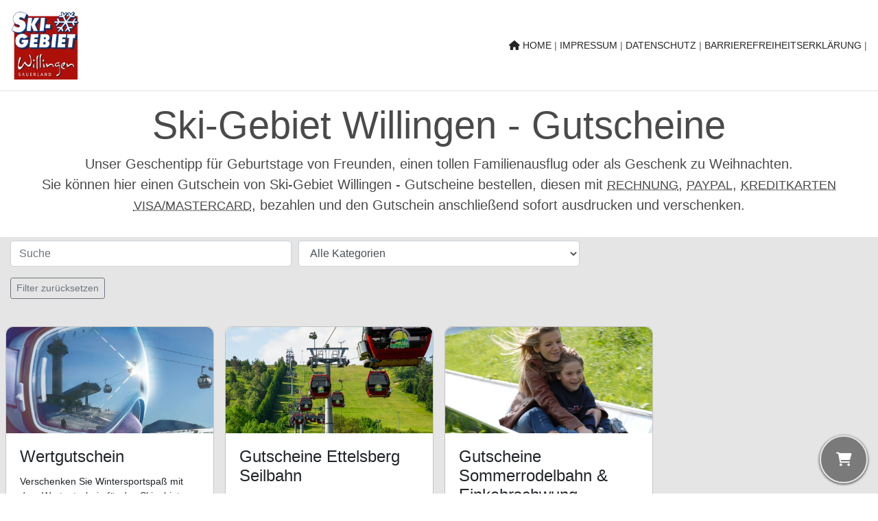

--- FILE ---
content_type: text/html; charset=UTF-8
request_url: https://www.sofort-gutschein.com/shop/winterpark-willingen-gutscheine/
body_size: 50806
content:
<!DOCTYPE html> <html class="wallpaper " lang="de"> <head> <title>Sofort- GUTSCHEINE Ski-Gebiet Willingen - Gutscheine</title> <meta content="index,follow" name="robots"> <meta charset="utf-8"> <meta name="viewport" content="width=device-width, initial-scale=1, user-scalable=yes"> <meta http-equiv="content-encoding" content="gzip"> <meta http-equiv="cache-control" content="max-age=2000" /> <meta name="description" content="SOFORT-Gutscheine von Ski-Gebiet Willingen - Gutscheine. Bestellen Sie hier Geschenk-Gutscheine direkt zum ausdrucken und verschenken." /> <meta name="copyright" content="FIRMEDIA GmbH & Co. KG Willingen - SOFORT-Gutschein.de" /> <meta name="author" content="Ski-Gebiet Willingen - Gutscheine" /> <meta name="publisher" content="FIRMEDIA GmbH & Co. KG Willingen - SOFORT-Gutschein.de" /> <meta http-equiv="language" content="de" /> <meta http-equiv="Content-Language" content="de" /> <meta name="generator" content="sofort-gutschein.de" /> <meta property="og:title" content="Sofort-Gutschein von Ski-Gebiet Willingen - Gutscheine" /> <meta property="og:type" content="website" /> <meta property="og:description" content="Bestellen Sie hier Geschenk-Gutscheine direkt zum ausdrucken und verschenken." /> <link rel="canonical" href="https://www.sofort-gutschein.com/shop/winterpark-willingen-gutscheine/" /> <link rel="shortcut icon" href="https://www.sofort-gutschein.com/v6web/images/favicon.ico"> <link rel="apple-touch-icon" href="https://www.sofort-gutschein.com/v6web/images/apple-touch-icon.png"> <link rel="apple-touch-icon" sizes="72x72" href="https://www.sofort-gutschein.com/v6web/images/apple-touch-icon-72x72.png"> <link rel="apple-touch-icon" sizes="114x114" href="https://www.sofort-gutschein.com/v6web/images/apple-touch-icon-114x114.png"> <link rel="apple-touch-icon" sizes="144x144" href="https://www.sofort-gutschein.com/v6web/images/apple-touch-icon-144x144.png"> <link rel="stylesheet" href="https://www.sofort-gutschein.com/v6web/assets/bootstrap4/css/bootstrap.min.css"> <script src="https://www.sofort-gutschein.com/v6web/assets/jquery/jquery-3.7.1.min.js"></script> <script src="https://www.sofort-gutschein.com/v6web/assets/bootstrap4/js/popper.min.js"></script> <script src="https://www.sofort-gutschein.com/v6web/assets/bootstrap4/js/bootstrap.min.js"></script> <script src="https://www.sofort-gutschein.com/v6web/assets/charts/Chart.min.js"></script> <link rel="stylesheet" href="https://www.sofort-gutschein.com/v6web/assets/charts/Chart.min.css"> <link rel="stylesheet" href="https://www.sofort-gutschein.com/v6web/assets/flickity/flickity.min.css"> <script src="https://www.sofort-gutschein.com/v6web/assets/flickity/flickity.pkgd.min.js"></script> <link href="https://nocdn.sofort-gutschein.com/v6web/assets/mobiscroll5f/css/mobiscroll.jquery.min.css" rel="stylesheet" /> <script src="https://www.sofort-gutschein.com/v6web/assets/mobiscroll5f/js/mobiscroll.jquery.min.js"></script> <style>body{background-color:#e5e5e5;margin:0;padding:0}#sg-toolbar{font-size:14px;background:white;width:100%;z-index:999;color:#626262}#sg-toolbar a{color:#262626;text-transform:uppercase}#sg-toolbar a:hover{color:#000;text-decoration:underline}#sg-header-text{color:#4a4a4a;background-color:#fff;border-bottom:1px solid #dfdfdf}#sg-header-full{height:250px;background-image:url("https://www.sofort-gutschein.com/mandanten/1060/sg-h/f55e874f93949e713de8b38ed650ad9dc.jpg");background-size:contain;background-repeat:no-repeat;display:block}#sg-header-full img{width:100%}#sectionBestseller .carousel-inner{height:500px}#sectionBestseller .carousel-control-next,#sectionBestseller .carousel-control-prev{top:-225px!important}#sectionBestseller .carousel-item{max-height:550px;width:100%}#sg-selection-activeCoupon .carousel-indicators{bottom:-50px!important;z-index:1!important}#sg-selection-activeCoupon .carousel-indicators li{background-color:#b3013b;width:14px;height:14px;border-radius:100%}#sg-layouts .carousel-control-next,#sg-layouts .carousel-control-prev{height:300px}#sg-layouts .carousel-control-next{right:-20px}#sg-layouts .carousel-control-prev{left:-20px}#sg-mainContainer-myFamily{background-color:transparent;z-index:5}#sg-logo img{max-height:100px}#sg-btn-back-selection{display:none}#sg-selection-activeCoupon{background-color:#fff}#sg-selection-activeCoupon-navigation #sg-btn-back-selection{margin-bottom:5px;margin-top:5px}#sg-selection-activeCoupon-infobox{min-height:240px}#sg-coupon-main-box{b1ackground-color:#fff}.sg-table-column-fixed{width:95px!important}#sgCart2022{bottom:-10px!important;display:none}#sgCart2022 .cartbox{background-color:#fff;border:2px solid #b3013b;border-left:15px solid #b3013b;border-radius:8px;box-shadow:3px 3px 5px 3px rgba(60,64,67,.4);padding-top:3px;z-index:99;color:#000;padding:10px;min-height:200px;max-height:600px;overflow:auto}#sgCartBtn{border:2px solid #e5e5e5;box-shadow:0 1px 3px 1px rgba(60,64,67,.8);width:55px;height:55px;color:#fff;background-color:rgba(96,96,96,.8);text-align:center;border-radius:50%;display:flex;align-items:center;justify-content:center;position:fixed;bottom:15px;right:15px;z-index:1099}#sgCartBtn:hover{background-color:rgba(179,1,59,1)!important}.sgCartBtn-red{background-color:rgba(179,1,59,0.8)!important}.sg-menu-right{margin-left:5px;right:15px;min-width:250px;text-align:left!important;left:auto;color:#626262;padding:10px;font-size:19px}.sg-menu-left{min-width:250px;color:#626262;padding:10px;font-size:19px;left:15px}.sg-menu-left,.sg-menu-left a{color:#626262;margin-bottom:10px;display:block}.sg-gray-img{filter:url("data:image/svg+xml;utf8,<svg xmlns=\'http://www.w3.org/2000/svg\'><filter id=\'grayscale\'><feColorMatrix type=\'matrix\' values=\'0.3333 0.3333 0.3333 0 0 0.3333 0.3333 0.3333 0 0 0.3333 0.3333 0.3333 0 0 0 0 0 1 0\'/></filter></svg>#grayscale");filter:gray alpha(opacity=50);-webkit-filter:grayscale(100%);-webkit-transition:all .6s ease;-webkit-backface-visibility:hidden;opacity:.6}.field-errors{border:1px solid #b3013b}input:invalid,textarea:invalid,select:invalid{background-color:#f0dddd}<!-- focus_css wcag firmedia 2025 -->.visually-hidden{position:absolute;left:-10000px;top:auto;width:1px;height:1px;overflow:hidden}.visually-hidden.focusable:focus{position:static;width:auto;height:auto;overflow:visible;background:#ffc;padding:.5em}:focus{outline:3px solid #005fcc!important;outline-offset:2px!important}a:focus,button:focus,.nav-link:focus,.navbar-toggler:focus{outline:3px solid #005fcc!important;outline-offset:3px!important;z-index:1000;background-color:rgba(0,95,204,0.1)}.navbar-nav .nav-link:focus,.navbar .btn:focus{outline:2px dashed #007acc;outline-offset:2px}.visually-hidden:focus{position:static!important;width:auto!important;height:auto!important;clip:auto!important;white-space:normal!important;padding:.5em;background-color:#ffc;display:inline-block}</style> <style>

.wallpaper {
     background-color: #fff;
     background-image: url();
     background-repeat: no-repeat;
     background-size: cover;
     background-attachment: fixed;
}


/* Obere Navigationleiste, darf nicht ausgeblendet werden!
     #toolbar {     }
*/

/* kompletter Shop Inhalt*/
     #mainContainer { 	margin-top: 220px !important;
	background: #fff;
}


/* Logo über die gesamte Breite */
#logoContainer {
	height: 40px;
	min-height: 40px;
	position: absolute !important;
}

#logo {
	background: transparent;
	border: 0 none;
	display: block;
	height: 150px;
	position: relative;
	width: 100%;
	max-width: 1170px
}

#logo::before {
		background: url('https://www.sofort-gutschein.com/mandanten/1060/1060-b8be524e371d9.jpg') no-repeat scroll center 10px;
		background-size: 150px auto;
		content: '';
		display: block;
		height: 200px ;
		position: absolute;
		left: 0;
		top: 30px;
		width: 200px ;
}

#logo-img {
	display:none;
}




/*  text shopbeschreibung im header */
#info-text {
	background-color: #fff;
	padding: 5px 20px;
	padding-left:200px;
	position: relative;
	margin-top: -120px;
}


@media screen and (max-width: 767px) {
	#info-text {
		padding-left:0;
		margin-top:60px;
	}
}	

/* Section Bestsellers
     #sectionBestseller {background-color:  }
*/

/* Überschriften Bestsellers Section
     #sectionBestseller h4 { color: }
*/

/* Section Gutschein Auswahl
     #sectionCoupons { background-color: }
*/
coupon-box h6 {
color: #fff;
background: #941914;
display: inline-block;
padding: 4px 6px;
}
.coupon-box-content a {
color: #941914;
}
.coupon-box-go {
background: #941914;
color: #fff;
}
.coupon-box-img:hover > .coupon-box-go {
background: #3c74a3;
color: #fff;
}
/* Überschriften Gutscheine Boxen
     .coupon-box h6 { color:}
*/

/* Section Button Zurück zur Auswahl
     #selection-activeCoupon-navigation { 
          background-color:
     }
*/

/* Section ausgewählter Gutschein
     #selection-activeCoupon {
          background-color:
     }
*/

/* Überschrift ausgewählter Gutscheine
     #selection-activeCoupon H2 {color:}
*/

/* Section Footer Adresse/Zahlungsarten
     #footer{background-color: }
*/

/* Cart */
#cart {
background: #941914 !important;
color: #fff !important;
border-top: 0;
box-shadow: 0 -1px 2px rgba(0,0,0,.25);
}

#cart a {
color: #fff;
text-decoration: underline;
}
/* Standard Buttons (blau)
.btn-primary {
    background-image: linear-gradient(to bottom, #FF00FF 0px, #B300B3 100%);
    background-repeat: repeat-x;
    border-color: #B300B3;
}
/*

</style>
 <style>.sg-icon{background-color:#fff;height:25x;position:absolute;right:10px;top:-2px;width:35px;text-align:center;z-index:2;font-size:12px;color:#000;box-shadow:0 1px 2px rgba(0,0,0,0.3);text-transform:uppercase;padding:3px}.sg-icon-1old{background-color:#fff;height:25x;position:absolute;left:10px;top:-2px;width:35px;text-align:center;z-index:2;font-size:12px;color:#000;text-transform:uppercase;padding:3px;box-shadow:2px 2px rgba(0,0,0,.15)!important}.sg-icon-1{background-color:#00000085;height:25x;position:absolute;left:10px;top:6px;width:33px;text-align:center;z-index:2;font-size:12px;color:#fff;text-transform:uppercase;padding:3px}.sg-icon-r1{right:auto;left:10px}.sg-icon-r2{right:auto;left:48px}.sg-icon-r3{right:auto;left:86px}.sg-icon-r4{right:auto;left:124px}.sg-icon-r5{right:auto;left:161px}.sg-icon-black{background-color:#000}.sg-icon-red{background-color:#AD0038!important;color:#fff!important}.sg-icon-bigger{width:70px;padding:6px 3px 3px 3px!important}a,a:hover,a:focus{transition:all .3s ease-in-out;text-decoration:none;outline:0}.bg-gray{background-color:rgba(0,0,0,.03)}.sg-bg-gray{background-color:#E8E8E8!important}.sg-bg-blue{background-color:#0597BC!important}.sg-coupon-box .card{border-radius:10px;border:1px solid #c3c3c3!important}.sg-coupon-box-img-wrapper{max-height:330px;overflow:hidden;border-top-left-radius:10px;border-top-right-radius:10px}.sg-coupon-box-img-wrapper img{transform:scale(1.1);transition:all .3s ease-in-out;width:100%;height:100%;object-fit:cover;object-position:top}.sg-coupon-box .card:hover .sg-coupon-box-img-wrapper img{transform:scale(1)}.sg-coupon-box-status{z-index:99}.sg-coupon-box-content p{font-size:.9rem}.sg-coupon-box-content h5{color:#800028;padding:0;margin:0;margin-bottom:3px;font-weight:600}.sg-coupon-box-content a{color:#b3013b}.sg-slider-coupon-box{background-size:cover;background-repeat:no-repeat;height:355px}.sg-slider-coupon-box-go{height:32px}.sg-slider-coupon-box-content{position:absolute;bottom:15px;background-color:rgba(255,255,255,0.8);padding:10px;width:100%;box-shadow:0 2px 2px rgba(0,0,0,.15)!important}.sg-slider-coupon-box-content h3 a{color:#626262}.sg-slider-coupon-box-content h4 a{color:#626262}.sg-slider-coupon-box-content .card-title a{color:#800028}#sg-footer{background-color:#f7f7f7}#sg-copyright,#sg-copyright a{font-size:11px;color:#b3013b}.sg-text-red,.sg-text-red a{color:#AD0038!important}.sg-bg-red{background-color:#ad0038;color:#fff}.sg-additional-kat{color:#ad0038}.sg-additional-kat a{color:#fff}.sg-btn-outline-red{color:#ad0038;border-color:#ad0038}.sg-btn-outline-red:hover{color:#fff;background-color:#ad0038;border-color:#ad0038}.sg-btn-danger{background-color:#b3013b;color:#fff;text-transform:uppercase}#sg-recommend a{padding:0 4px 0 4px;color:#626262;border-right:1px solid rgba(0,0,0,.1);font-size:20px}#sg-coupon-title{font-weight:300;font-size:3.1rem;color:#626262}.sg-title-1{font-weight:300;font-size:2.1rem;padding-bottom:5px;margin-bottom:25px}.sg-title-price{font-weight:300;font-size:2.1rem}.sg-text-uppercase{text-transform:uppercase}.sg-btn-1{font-size:1.7rem}.hidden{display:none}.carousel-cell{width:100%!important}@keyframes check{0%{height:0;width:0}25%{height:0;width:10px}50%{height:20px;width:10px}}.sg-checkbox{background-color:#fff;display:inline-block;height:28px;margin:5px .5em;width:28px;border-radius:4px;border:1px solid #ccc;float:left}.sg-checkbox span{display:block;height:28px;position:relative;width:28px;padding:0}.sg-checkbox span:after{-moz-transform:scaleX(-1) rotate(135deg);-ms-transform:scaleX(-1) rotate(135deg);-webkit-transform:scaleX(-1) rotate(135deg);transform:scaleX(-1) rotate(135deg);-moz-transform-origin:left top;-ms-transform-origin:left top;-webkit-transform-origin:left top;transform-origin:left top;border-right:4px solid #fff;border-top:4px solid #fff;content:'';display:block;height:20px;left:3px;position:absolute;top:15px;width:10px}.sg-checkbox span:hover:after{border-color:#999}.sg-checkbox input{position:absolute;opacity:0;width:0;height:0}.sg-checkbox input:checked+span:after{-webkit-animation:check .8s;-moz-animation:check .8s;-o-animation:check .8s;animation:check .8s;border-color:#555}.sg-checkbox input:checked+.default:after{border-color:#444}.sg-checkbox input:checked+.success:after{border-color:#8bc34a}.sg-checkbox input:checked+.primary:after{border-color:#2196f3}.sg-checkbox input:checked+.info:after{border-color:#3de0f5}.sg-checkbox input:checked+.warning:after{border-color:#ffc107}.sg-checkbox input:checked+.danger:after{border-color:#f44336}.text-muted{color:#495057!important}@media(min-width:576px){.card-columns{column-count:1}}@media(min-width:768px){.sg-slider-coupon-box-content{position:absolute;bottom:15px;background-color:rgba(255,255,255,0.8);right:15px;padding:15px;max-width:450px;width:100%;box-shadow:0 2px 2px rgba(0,0,0,.15)!important}#sg-header-full{height:650px;background-image:url("https://www.sofort-gutschein.com/mandanten/1060/sg-h/f55e874f93949e713de8b38ed650ad9dc.jpg");background-size:cover;display:block}#sg-header-full .sg-header-color-gradient{background:linear-gradient(0deg,#fff 2%,transparent 29%);height:100%}.card-columns{column-count:2}.sg-slider-coupon-box{height:550px}#sgCartBtn{width:70px;height:70px}#sgCart2022 .cartbox{margin-left:10px;margin-right:10px}}@media(min-width:992px){#sg-header-full{height:650px;background-image:url("https://www.sofort-gutschein.com/mandanten/1060/sg-h/f55e874f93949e713de8b38ed650ad9dc.jpg");background-size:cover;display:block}#sg-header-full .sg-header-color-gradient{background:linear-gradient(0deg,#fff 2%,transparent 29%);height:100%}.card-columns{column-count:3}.sg-slider-coupon-box{height:550px}#sg-coupon-main-box{background-color:transparent}}@media(min-width:1200px){#sg-header-full{height:650px;background-image:url("https://www.sofort-gutschein.com/mandanten/1060/sg-h/f55e874f93949e713de8b38ed650ad9dc.jpg");background-size:cover;display:block}#sg-header-full .sg-header-color-gradient{background:linear-gradient(0deg,#fff 2%,transparent 29%);height:100%}.card-columns{column-count:3}.sg-slider-coupon-box{height:550px}#sg-coupon-main-box{background-color:transparent}}</style> <link rel="stylesheet" href="https://www.sofort-gutschein.com/v6web/assets/sg-firmedia-mobilquery.css"> <script type="application/ld+json">
	[{"@context":"https://schema.org","offers":{"availability":"https://schema.org/InStock","priceCurrency":"EUR","url":"https://www.sofort-gutschein.com/shop/winterpark-willingen-gutscheine/ca9c267dad0305d1a6308d2a0cf1c3/wertgutschein","price":"0.00","@type":"Offer"},"name":"Wertgutschein","description":"Verschenken Sie&nbsp;Wintersportspa&szlig; mit dem Wertgutschein f&uuml;r das Skigebiet Willingen&nbsp;&ndash; perfekt f&uuml;r Freunde, Familie oder Sie selbst...","image":"https://www.sofort-gutschein.com/mandanten/1060/sg-k/dcea97733264bd6a0539a0810672498973121d7440d404ffa.jpg","@type":"Product"},{"@context":"https://schema.org","offers":{"availability":"https://schema.org/InStock","priceCurrency":"EUR","url":"https://www.sofort-gutschein.com/shop/winterpark-willingen-gutscheine/ae19bee75df35e95a348157a93e796520d95a516/gutscheine-ettelsberg-seilbahn","price":"0.00","@type":"Offer"},"name":"Gutscheine Ettelsberg Seilbahn","description":"Unser Geschentipp f&uuml;r Geburtstage von Freunden, einen tollen Familienausflug.\r\n...","image":"https://www.sofort-gutschein.com/mandanten/1060/sg-k/91f419bf93353a91d15b0d3d65c6c0fc3553c0674377f9978.jpg","@type":"Product"},{"@context":"https://schema.org","offers":{"availability":"https://schema.org/InStock","priceCurrency":"EUR","url":"https://www.sofort-gutschein.com/shop/winterpark-willingen-gutscheine/6c2cab11e8f53e632d3ea95ad07e82ea72a32cec/gutscheine-sommerrodelbahn-willingen","price":"0.00","@type":"Offer"},"name":"Gutscheine Sommerrodelbahn & Einkehrschwung","description":"Verschenken Sie Gutscheine der Sommerrodelbahn und Gastronomie &quot;Einkehrschwung&quot; in Willingen.&nbsp;...","image":"https://www.sofort-gutschein.com/mandanten/1060/sg-k/788367edd3944864256b331d4b60a676cc9f5f5714452c854.jpg","@type":"Product"}]
</script> </head> <body> <header>   <div class="container-fluid d-none d-md-none d-lg-block p-3 border-bottom" id="sg-toolbar"> <div class="row sg-logo-d h-100"> <div class="col-12 col-md-3" id="sg-logo"><img src="https://www.sofort-gutschein.com/mandanten/1060/sg-l/44f69170ba1224a11b2c2379c0e224728.png" class="img-fluid img-fluid" alt="Ski-Gebiet Willingen - Gutscheine" itemprop="image" /></div> <nav class="col-12 col-md-9 text-right my-auto" id="navigation-right" aria-label="Hauptnavigation"> <a href="http://www.skigebiet-willingen.de" target="_self" class="navigation_home_link"  rel="noopener" aria-label="Home"> <i class="fas fa-home" aria-hidden="true"></i> Home </a> <span class="sr-only"> | </span><span aria-hidden="true"> | </span> <a data-toggle="modal" href="#myModalImpress" role="button" aria-controls="myModalImpress"> Impressum </a> <span class="sr-only"> | </span><span aria-hidden="true"> | </span> <a data-toggle="modal" href="#myModalPrivacyPolicy" role="button" aria-controls="myModalPrivacyPolicy"> Datenschutz </a> <span class="sr-only"> | </span><span aria-hidden="true"> | </span> <a data-toggle="modal" href="#myModalKontakt" role="button" aria-controls="myModalKontakt"> Barrierefreiheitserklärung </a> <span class="sr-only"> | </span><span aria-hidden="true"> | </span>    </nav> </div> </div> <div class="container-fluid d-block d-md-block d-lg-none bg-white" id="sg-toolbar-m"> <div class="row mb3 sg-logo-m border-bottom"> <div class="col-6 my-auto pr-2"> <button onClick="$('#dropdown-navi').toggle()" class="btn text-muted text-left"><i class="fas fa-2x fa-bars d-block"></i><div style="font-size:10px">MENU</div></button> <ul class="dropdown-menu sg-menu-left w-100" role="menu" id="dropdown-navi" style="display:none"> <li class="dropdown-item" id="menu-language"></li> <div class="clearfix border-bottom"></div> <li role="presentation"  class="dropdown-item"><a role="menuitem" tabindex="-1" href="http://www.skigebiet-willingen.de" target="_self">Home <i class="fas fa-home"></i></a></li> <li role="presentation"><a class="dropdown-item" data-toggle="modal" href="#myModalImpress">Impressum</a></li> <li role="presentation"><a class="dropdown-item" data-toggle="modal" href="#myModalPrivacyPolicy">Datenschutz</a></li> <li role="presentation"><a class="dropdown-item" data-toggle="modal" href="#myModalKontakt">Barrierefreiheitserklärung</a></li> <li role="presentation" class="helptextlink_new"></li> <li role="presentation" class="bookingtextlink"></li> </ul> </div> <div class="col-6 my-auto text-right p-3" id="sg-logo-m"><img src="https://www.sofort-gutschein.com/mandanten/1060/sg-l/44f69170ba1224a11b2c2379c0e224728.png" class="img-fluid img-fluid" alt="Ski-Gebiet Willingen - Gutscheine" itemprop="image" /></div> </div> </div> <div class="container-fluid" id="sg-header-text"> <div class="col-12 p-3 mx-auto text-center"> <h1 class="display-4">Ski-Gebiet Willingen - Gutscheine</h1> <p class="lead">Unser Geschentipp f&uuml;r Geburtstage von Freunden, einen tollen Familienausflug oder als Geschenk zu Weihnachten.<br />
Sie k&ouml;nnen hier einen Gutschein von Ski-Gebiet Willingen - Gutscheine bestellen, diesen mit <abbr title="Rechnung" class="initialism">Rechnung</abbr>, <abbr title="PayPal" class="initialism">PayPal</abbr>, <abbr title="Kreditkarten Visa/Mastercard" class="initialism">Kreditkarten Visa/Mastercard</abbr>, bezahlen und den Gutschein anschlie&szlig;end sofort ausdrucken und verschenken.
<p></p>
 </p> </div> </div> </header> <main id="sg-mainContainer-myFamily"> <form action="/app/" method="post" name="gutscheinform" id="gutscheinform" onsubmit="return pruefeform(event)" enctype="multipart/form-data" accept-charset="utf-8" target="_top"> <div class="container-fluid  mt-1"> <div class="row"> <div class="col-12" id="sg-coupon-main-box"> <section id="sg-sectionFilter" aria-labelledby="filter-heading" class="mb-3"> <p id="filter-heading" class="sr-only">Filter für Gutscheine</p> <div class="form-row"> <div class="col-md-4 mb-2"> <label for="filterSearch" class="sr-only" id="labelSearch"></label> <input type="text" id="filterSearch" class="form-control" placeholder="" aria-labelledby="labelSearch"> </div> <div class="col-md-4 mb-2"> <label for="filterCategory" class="sr-only" id="labelCategory"></label> <select id="filterCategory" class="form-control" aria-labelledby="labelCategory"> </select> </div> <div class="col-md-4 mb-2"> <label for="filterLocation" class="sr-only" id="labelLocation"></label> <select id="filterLocation" class="form-control" aria-labelledby="labelLocation"> </select> </div> </div> <div class="form-row"> <div class="col-12"> <button type="button" id="resetFilters" class="btn btn-outline-secondary btn-sm mt-2" aria-label="Filter zurücksetzen" aria-describedby="resetInfo"> Filter zurücksetzen </button> <span id="resetInfo" class="sr-only">Setzt alle Filter zurück</span> </div> </div> </section> <section id="sg-section-coupons" class="row"> <div class="col-12 mb-3" id="filter-txt-activ"></div> <div class="clearfix"></div> <div class="col-12"> <section id="sg-section-coupon-list" class="row"> {sectionCoupon1s} </section> <div class="row"> <div class="col-12 text-center" id="sg-section-coupon-listLoading"></div> </div> <p id="warenkorb-row(del)"></p> </div> </section> </div> </div> <input name="func" type="hidden" value="adress_save" /> <input name="gutschein_mandanten_id" type="hidden" id="gutschein_mandanten_id" value="1060" /> <input name="gutschein_session_id" type="hidden" id="gutschein_session_id" value="b33519c443ade750d1ad6d575fae5a49a9a25dd251c567e4bb58c46a71796a4e" /> <input name="min_gutschein_wert" id="min_gutschein_wert" type="hidden" value="25" /> <input name="partner" type="hidden" value="" /> <input name="gutschein_kampagne" id="gutschein_kampagne" type="hidden" value="" autocomplete="off"/> <input name="currency-symbol" id="currency-symbol" type="hidden" value="€" /> <input name="coup_status" id="coup_status" type="hidden" value="" /> <input name="lng" id="lng" type="hidden" value="de" /> <input id="grusstext" type="hidden" value="" /> <input id="anredetext" type="hidden" value="" /> <input id="absendertext" type="hidden" value="" /> <input name="gutschein_multi" id="gutschein_multi" type="hidden" value="" /> <input name="gutschein_anzahl" id="gutschein_anzahl" type="hidden" value="1" /> <input name="gutschein_wert" id="gutschein_wert" type="hidden" value="25" /> <input name="coup_wert" id="coup_wert" type="hidden" value="" /> <input name="coup_status1" id="coup_status1" type="hidden" value="" /> <input name="coup_text" id="coup_text" type="hidden" value="" /> <input name="post_wert" id="post_wert" type="hidden" value="3.80" /> <input name="post_wert_premium" id="post_wert_premium" type="hidden" value="2.45" /> <input name="gutschein_lieferadresse" id="gutschein_lieferadresse" type="hidden" value="" /> <input name="gutschein_vorschau_thumb" id="gutschein_vorschau_thumb" type="hidden" value="" /> <input name="filtry-themes" id="filtry-themes" type="hidden" value="{filtry-themes}" /> <input name="kategoriefilter" id="kategoriefilter" type="hidden" value="{kategoriefilter}" /> <input name="kn" id="gutschein_kn" type="hidden" value="" /> <input name="coup_h" id="gutschein_couponing_h" type="hidden" value="" /> <input name="coup_ok" id="coup_ok" type="hidden" value="" /> <input name="mhash" id="mhash" type="hidden" value="" /> <input name="gutschein_user_picture" id="gutschein_user_picture" type="hidden" value="" /> <input name="gutschein_layout" id="gutschein_layout" type="hidden" value="" /> <input name="picture_x" id="picture_x" type="hidden" value="" /> <input name="picture_y" id="picture_y" type="hidden" value="" /> <input name="picture_scale" id="picture_scale" type="hidden" value="" /> <input name="sg-kampagnen-totalnumber" id="sg-kampagnen-totalnumber" type="hidden" value="3" /> <input name="sg-shipping-id" id="sg-shipping-id" type="hidden" value="" /> <input name="sgArticleCountBookingPeoplesb33519c443ade750d1ad6d575fae5a49a9a25dd251c567e4bb58c46a71796a4e" id="sgArticleCountBookingPeoples" type="hidden" value="" /> <section class="row"> <div class="col-12" id="sg-selection-activeCoupon"> <div class="row" id="sg-selection-activeCoupon-navigation"> <div class="col-12"> <button type="button" id="sg-btn-back-selection" class="btn sg-btn-danger btn-lg btn-block " onClick="sgScrollPosition('#sg-btn-back-selection');$('#sg-coupon-main-box').show();$('#sg-btn-back-selection').hide();$('#collapseOneGutschein').collapse('hide')"><i class="fas fa-chevron-circle-left"></i> Zurück zur Auswahl </button> </div> </div> <div id="coupon-block"></div> <br> </div> </section> </div> <style>#sg-shipping-carousel-5 .carousel-cell{height:500px}#sg-shipping-carousel-1{height:500px}#sg-shipping-carousel-1 .carousel-cell{height:100%}#sg-shipping-main .card.selected{border:2px solid #2ecc71;box-shadow:0 0 10px rgba(46,204,113,0.7),0 4px 20px rgba(46,204,113,0.5)}#sg-shipping-main .card label{display:block;cursor:pointer}#sg-shipping-main .card .card-footer{font-size:.9em;border:0}#sg-shipping-main .card .card-body{flex:0}#sg-shipping-main .card input[type="radio"]{position:absolute;opacity:0;pointer-events:none}@media(max-width:991.98px){#sg-new-shipping .responsive-scroll{flex-wrap:nowrap;overflow-x:auto}#sg-new-shipping .responsive-scroll>[class^="col-"]{flex:0 0 auto}}.scroll-row{scroll-behavior:smooth;overflow-x:auto}.scroll-controls{display:none}@media(max-width:991.98px){.scroll-row{flex-wrap:nowrap;overflow-x:auto;-webkit-overflow-scrolling:touch}.scroll-controls{display:flex;justify-content:center;align-items:center;gap:1rem;margin-top:.5rem;font-size:.9rem;color:#6c757d;user-select:none}.scroll-controls button{border:0;background:#e9f3ff;border-radius:50%;width:36px;height:36px;font-size:1.2rem;line-height:1;cursor:pointer;transition:transform .2s,background .2s}.scroll-controls button:hover{transform:scale(1.1);background:#d0e6ff}}</style> <div id="sg-adressPanel" class="panel-collapse collapse {collapseAdress-css} container-xl"> <div class="container bg-white"> <div> <h3 class="sg-title-2 display-4 mt-3 text-center" id="form-title">Ihre Adresse...</h3> <small class="text-danger" id="form-info">Hier bitte NUR Bestell- bzw. Rechnungsadresse eintragen.</small> <div class="row" aria-labelledby="form-title" aria-describedby="form-info"> <div class="col-sm-6"> <label for="anrede">Anrede</label> <div class="input-group mb-3"> <div class="input-group-prepend"> <span class="input-group-text" aria-hidden="true"><i class="fas fa-user"></i></span> </div> <select class="form-control input-md" id="anrede" name="anrede" aria-describedby="anredeHelp"> <option selected value="">*</option> <option value="Herr">Herr</option> <option value="Frau">Frau</option> <option value="Familie">Familie</option> </select> <p class="help-block" id="anredeHelp"></p> </div> <div class="row mb-3"> <div class="col-md-6"> <label for="vorname">Vorname</label> <input type="text" name="vorname" id="vorname" class="form-control input-md" maxlength="500" placeholder="Vorname" required aria-describedby="vornameHelp"> <p class="help-block" id="vornameHelp"></p> </div> <div class="col-md-6"> <label for="nachname">Nachname</label> <input type="text" name="nachname" id="nachname" class="form-control input-md" maxlength="500" placeholder="Nachname" required aria-describedby="nachnameHelp"> <p class="help-block" id="nachnameHelp"></p> </div> </div> <label for="company">Firma</label> <input type="text" name="firma" id="company" class="form-control input-md" maxlength="500" placeholder="Firma" aria-describedby="companyHelp"> <p class="help-block" id="companyHelp"></p> <div class="row mb-3"> <div class="col-md-8"> <label for="strasse">Straße (keine Hausnummer)</label> <div class="input-group"> <div class="input-group-prepend"> <span class="input-group-text" aria-hidden="true"><i class="fas fa-road"></i></span> </div> <input type="text" name="strasse" id="strasse" class="form-control input-md" maxlength="500" placeholder="Straße (keine Hausnummer)" aria-describedby="strasseHelp" required> </div> </div> <div class="col-md-4"> <label for="street_number">Hausnummer</label> <div class="input-group"> <input type="text" name="street_number" id="street_number" class="form-control input-md" maxlength="5" placeholder="Hausnummer" aria-describedby="strasseHelp" required> <div class="input-group-append"> <span class="input-group-text" aria-hidden="true"><i class="fas fa-home"></i></span> </div> </div> </div> <small class="help-block col-12 mt-1" id="strasseHelp">Wichtig für POST-Versand: Straße und Hausnummer getrennt eingeben und nicht vergessen!</small> </div> <div class="row mb-3"> <div class="col-sm-4"> <label for="plz">Postleitzahl</label> <input type="text" name="plz" id="plz" class="form-control input-md" maxlength="10" placeholder="Postleitzahl" required aria-describedby="plzHelp"> <p class="help-block" id="plzHelp"></p> </div> <div class="col-sm-8"> <label for="ort">Ort</label> <input type="text" name="ort" id="ort" class="form-control input-md" maxlength="500" placeholder="Ort" required aria-describedby="ortHelp"> </div> <small class="help-block" id="ortHelp"></small> </div> </div> <div class="col-sm-6"> <label for="land">Land</label> <div class="input-group mb-3"> <div class="input-group-prepend"> <span class="input-group-text" aria-hidden="true"><i class="fas fa-globe"></i></span> </div> <select name="land"  id="land" class="form-control input-md" onchange="shippingcheck();">
<option value="1">- Land auswählen</option>
<option value="2">Anderes Land</option>
<option value="BE">Belgien</option>
<option value="DK">Dänemark</option>
<option selected="selected" value="DE">Deutschland</option>
<option value="FIN">Finnland</option>
<option value="FR">Frankreich</option>
<option value="GR">Griechenland</option>
<option value="GB">Großbritannien/England</option>
<option value="IR">Irland</option>
<option value="IT">Italien</option>
<option value="LI">Liechtenstein</option>
<option value="LU">Luxemburg</option>
<option value="NL">Niederlande</option>
<option value="AT">Österreich</option>
<option value="PL">Polen</option>
<option value="PT">Portugal</option>
<option value="SE">Schweden</option>
<option value="CH">Schweiz</option>
<option value="ES">Spanien</option>
<option value="US">USA</option>
</select> <p class="help-block"></p> </div> <label for="telefon">Ihre Telefonnummer für Rückfragen</label> <div class="input-group mb-3"> <div class="input-group-prepend"> <span class="input-group-text" aria-hidden="true"><i class="fas fa-phone"></i></span> </div> <input type="tel" name="telefon" id="telefon" class="form-control input-md" maxlength="100" placeholder="Telefonnummer" title="Ihre Telefonnummer für Rückfragen" required> </div> <label for="email">Ihre E-Mail Adresse:</label> <div class="input-group mb-3"> <div class="input-group-prepend"> <span class="input-group-text" aria-hidden="true"><i class="fas fa-envelope"></i></span> </div> <input type="email" name="email" id="email" value="" class="form-control input-md" maxlength="255" placeholder="abc@email.com" required aria-describedby="emailHelp"> </div> <label for="email2">E-Mail Adresse wiederholen:</label> <div class="input-group"> <div class="input-group-prepend"> <span class="input-group-text" aria-hidden="true"><i class="fas fa-envelope"></i></span> </div> <input type="email" name="email2" id="email2" value="" class="form-control input-md" oninput="checkmailfield(this);" maxlength="255" placeholder="abc@email.com" required aria-describedby="emailHelp"> <input type="text" name="emailcheck" id="emailcheck" value="" class="form-control input-md" maxlength="255" placeholder="abc@email.com" style="display:none"> </div> <small class="help-block" id="emailHelp">Bitte geben Sie eine gültige E-Mail Adresse ein.</small> </div> </div> <div id="birthday" class="row"> <div class="col-12 col-md-6"> <h4 id="birthdayLabel">Geburtstag</h4> <div class="row" aria-labelledby="birthdayLabel"> <div class="col-4"> <label for="GebDateTag">Tag</label> <select class="form-control input-md" name="GebDateTag" id="GebDateTag" > </select> </div> <div class="col-4"> <label for="GebDateMonat">Monat</label> <select class="form-control input-md" name="GebDateMonat" id="GebDateMonat" > </select> </div> <div class="col-4"> <label for="GebDateJahr">Jahr</label> <select id="GebDateJahr" name="GebDateJahr" class="form-control input-md" ></select> </div> </div> <p class="help-block">Geburtstag</p> </div> </div> <br> </div> </div> <div class="container bg-white" id="shipping-box"> <div class="col"> <div class="row" > <div class="col-12" aria-hidden="true"> <h3 class="sg-title-1 display-4 text-center mb-1">Versandoptionen</h3> <div id="shippingHeaderText" class="text-center mb-1"></div> </div> <div class="container" id="sg-shipping-main"> <fieldset role="radiogroup" aria-labelledby="versandoptionen" id="sg-new-shipping"> <legend class="sr-only">Versandoptionen</legend> <div class="form-row mb-3"> <div class="col-md-6 mb-2"> <input type="text" id="filter-input" class="form-control" placeholder="Nach Versandoption suchen..."> </div> <div class="col-md-6 mb-2"> <select id="category-filter" class="form-control"></select> </div> </div> <small class="text-muted mb-3 text-center d-block">Zum Auswählen einfach antippen oder klicken.</small> <div class="row responsive-scroll pb-1 scroll-row" id="sgShippingNew"> </div> <div class="scroll-controls mb-3" aria-label="Slider-Steuerung"> <button type="button" aria-label="Nach links scrollen" onclick="scrollRow(this,-1)">&#8592;</button> <span>Weitere Versandoptionen (wischen)</span> <button type="button" aria-label="Nach rechts scrollen" onclick="scrollRow(this,1)">&#8594;</button> </div> </fieldset> <div id="shippingZusatzHeader" class="mb-3"></div> <fieldset role="radiogroup" aria-labelledby="versandzusatz"> <legend class="sr-only">Versandoptionen</legend> <div class="row pb-3" id="sgShippingOptionOne"> </div> </fieldset> <fieldset role="radiogroup" aria-labelledby="shippingoptionen"> <legend class="sr-only">Versandoptionen</legend> <div class="row pb-3" id="sgShippingOptionTwo"> </div> </fieldset> </div> <div class="row"> <div class="col-sm-12"> <br><br> <div class="p-3 sg-bg-gray" style="display:none" id="shippingAdress-box" role="region" aria-labelledby="shippingAdressHeading" aria-describedby="shippingAdressHelp"> <div class="text-center"> <h5 id="shippingAdressHeading">Abweichende Versandadresse bei POST <i class="fas fa-shipping-fast" aria-hidden="true"></i></h5> </div> <div class="card-body1"> <div class="text-danger text-center"> <small id="shippingAdressHelp"> <i class="fas fa-exclamation-triangle" aria-hidden="true"></i> Bitte nur eintragen wenn Lieferadresse und Rechnungsadresse unterschiedlich sind.  </small> </div> <div class="row"> <div class="col-md-6"> <label for="shipping_vorname">Vorname</label> <input type="text" name="shipping-vorname" id="shipping_vorname" class="form-control input-sm" maxlength="35" placeholder="Vorname" aria-describedby="shipping_vorname_help"> <p class="help-block" id="shipping_vorname_help"></p> </div> <div class="col-md-6"> <label for="shipping_nachname">Nachname</label> <input type="text" name="shipping_nachname" id="shipping_nachname" class="form-control input-sm" maxlength="35" placeholder="Nachname" aria-describedby="shipping_nachname_help"> <p class="help-block" id="shipping_nachname_help"></p> </div> </div> <div class="row"> <div class="col-md-4"> <label for="shipping_strasse">Straße (keine Hausnummer)</label> <input type="text" name="shipping_strasse" id="shipping_strasse" class="form-control input-sm" maxlength="49" placeholder="Straße (keine Hausnummer)" aria-describedby="shipping_strasse_help"> <p class="help-block" id="shipping_strasse_help"></p> </div> <div class="col-md-2"> <label for="shipping_strasse_nummer">Hausnummer</label> <input type="text" name="shipping_strasse_nummer" id="shipping_strasse_nummer" class="form-control input-sm" maxlength="5" placeholder="Hausnummer" aria-describedby="shipping_strasse_nummer_help"> <p class="help-block" id="shipping_strasse_nummer_help"></p> </div> <div class="col-md-6"> <label for="shipping_company">Firma</label> <input type="text" name="shipping_company" id="shipping_company" class="form-control input-sm" maxlength="30" placeholder="Firma" aria-describedby="shipping_company_help"> <p class="help-block" id="shipping_company_help"></p> </div> <div class="col-12"> <div class="row"> <div class="col-sm-2"> <label for="shipping_plz">Postleitzahl</label> <input type="text" name="shipping_plz" id="shipping_plz" class="form-control input-sm" maxlength="10" placeholder="Postleitzahl" aria-describedby="shipping_plz_help"> <p class="help-block" id="shipping_plz_help"></p> </div> <div class="col-sm-7"> <label for="shipping_ort">Ort</label> <input type="text" name="shipping_ort" id="shipping_ort" class="form-control input-sm" maxlength="500" placeholder="Ort" aria-describedby="shipping_ort_help"> <p class="help-block" id="shipping_ort_help"></p> </div> <div class="col-sm-3"> <label for="shipping_country">Land</label> <select name="shipping_country"  id="shippingcountry" class="form-control input-md">
<option value="1">- Land auswählen</option>
<option value="2">Anderes Land</option>
<option value="BE">Belgien</option>
<option value="DK">Dänemark</option>
<option selected="selected" value="DE">Deutschland</option>
<option value="FIN">Finnland</option>
<option value="FR">Frankreich</option>
<option value="GR">Griechenland</option>
<option value="GB">Großbritannien/England</option>
<option value="IR">Irland</option>
<option value="IT">Italien</option>
<option value="LI">Liechtenstein</option>
<option value="LU">Luxemburg</option>
<option value="NL">Niederlande</option>
<option value="AT">Österreich</option>
<option value="PL">Polen</option>
<option value="PT">Portugal</option>
<option value="SE">Schweden</option>
<option value="CH">Schweiz</option>
<option value="ES">Spanien</option>
<option value="US">USA</option>
</select> </div> </div> </div> </div> </div> </div> </div> </div> </div> </div> <br> <hr> <div class="text-center mb-4"> <h5 id="couponcode-heading" class="sg-title-1x">Gutschein- oder Aktionscode einlösen<br><small>(Bitte nur eintragen, wenn Sie einen Code erhalten haben!)</small></h5> </div> <div class="mb-5" style="border-bottom:1px solid #b2003b" role="region" aria-labelledby="couponcode-heading" aria-describedby="couponcode-help"> <div class="form-group has-success container"> <div class="row"> <div class="col-8 p-1"> <label for="gutscheincode" class="sr-only">Gutschein- oder Aktionscode einlösen<br><small>(Bitte nur eintragen, wenn Sie einen Code erhalten haben!)</small></label> <input type="text" name="gutscheincode" id="gutscheincode" class="form-control input-md" placeholder="XXXX-XXXX-XXXX" autocomplete="off" aria-describedby="couponcode-help"> </div> <div class="col-4 p-1"> <button type="button" id="ButtonGutscheinEinloesen" class="btn btn-success btn-md btn-block form-control" aria-label="Einlösen – Bitte geben Sie den erhaltenen Code ohne Leerzeichen ein!" onclick="gutschein_check()"> Einlösen </button> </div> </div> <small id="couponcode-help" class="help-block">Bitte geben Sie den erhaltenen Code ohne Leerzeichen ein!</small> </div> </div> 
																																						
																																							<div class="custom-control custom-checkbox">
																																								  <input type="checkbox" class="custom-control-input" id="firmatic_newsletter">
																																								  <label class="custom-control-label" for="firmatic_newsletter">
																																								    Ja ich möchte weitere <strong style="font-size:16px;"><i>Glücksmomente</i></strong> erleben und verschenken,<br>ich erhalte per E-Mail Informationen zu weiteren SOFORT- Gutscheinen/Coupons/Aktionscodes/Tickets. (Abmeldung jederzeit möglich.)
																																								  </label>
																																								</div>
																																					
																																						
																																						 
																		
																		<div class="row mt-3 mb-3" id="widerrufbox">
																															  <div class="col-12">
																															    <div class="custom-control custom-checkbox">
																															      <input type="checkbox"
																															             class="custom-control-input"
																															             id="widerruf"
																															             name="widerruf"
																															             value="1"
																															             aria-describedby="widerruf_label">
																															      <label class="custom-control-label" for="widerruf" id="widerruf_label">
																															        Ich habe die <a data-toggle="modal" href="#myModalWiderruf" >Widerrufsbelehrung</a> sowie die <a data-toggle="modal" href="#myModalPrivacyPolicy" >Datenschutzerklärung</a> zur Kenntnis genommen. <br>Ja, ich akzeptiere die für den Kauf geltenden <a href="https://www.sofort-gutschein.com/tools/agb/0/secupay" target="_blank">Nutzungsbedingungen</a> von SOFORT-Gutschein.
																															      </label>
																															    </div>
																															  </div>
																															</div>
																	  <br> <div class="row mt-4"> <div class="col-12 text-center m-0 p-0"> <div class="cf-turnstile text-c7enter" data-sitekey="0x4AAAAAAAAn8UjKbv0LUgaM" data-theme="auto" data-action="checkout-1060" data-cdata="b33519c443ade750d1ad6d575fae5a49a9a25dd251c567e4bb58c46a71796a4e" data-size="flexible" data-refresh-expired="auto" data-callback="sgTurnstileOkidoki" data-error-callback="sgTurnstileError"></div> </div> <div class="col-12 text-center"> <button type="submit" id="checkout-button" style="font-size:1.7rem" class="btn sg-btn-outline-red btn-lg sg-btn-1 sg-text-uppercase pr-4 pl-4" aria-label="zur Kasse – Klicken Sie hier um fortzufahren" data-content="Zum abschließen der Bestellung klicken Sie hier." disabled="true"> <span id="txt-checkout-button"> zur Kasse <i class="fas fa-chevron-circle-right" aria-hidden="true"></i> </span> <div> <small style="font-size:40%">Klicken Sie hier um fortzufahren</small> </div> </button> <span class="help-block"></span> </div> </div> <br> <hr> <br> <br> </div> </div> </div> <script id="sg-template-shippingcard" type="x-tmpl-mustache">
         
	<div class="col-11 col-sm-11 col-md-4 col-lgX3 p1r-0 mb-4 {{shippingCountrysClass}}" data-shipping-card data-country="{{shippingCountrys}}">
  <div class="card h-100 shadow" data-category="{{shippingCategory}}" onclick="document.getElementById('versandart-{{shippingID}}').click();">
  
    <input type="radio"
           name="versandart"
           id="versandart-{{shippingID}}"
           value="{{shippingType}}"
           data-id="{{shippingID}}"
           data-status="{{shippingStatus}}"
           data-shippingprice="{{shippingPrice}}"
           data-shippinghash="{{shippingHash}}"
           data-cartupdate="yes"
           data-shipping="box"
           autocomplete="off"
           data-category="{{shippingCategory}}"
           class="sr-only">

    <!-- Fokus & ARIA: hier! -->
   <label for="versandart-{{shippingID}}"
       class="card-body cursor-pointer pb-0"
       role="radio"
       aria-checked="false"
       tabindex="0"
       onkeydown="if(event.key === 'Enter' || event.key === ' ') document.getElementById('versandart-{{shippingID}}').click();">

           
      <img src="{{shippingImage}}" alt="{{shippingHeader}}" class="img-fluid rounded mb-2">
      <h5 class="card-title">{{shippingHeader}}</h5>
      
      {{#shippingPrice}}
        <p class="h4 mb-0">{{shippingPrice}} € {{shippingPiceText}}  {{#shippingPlusText}} <small style="font-size:12px;">({{{shippingPlusText}}})</small>{{/shippingPlusText}}</p>
      {{/shippingPrice}}
      
      
      
    </label>
      <div class="card-footer bg-white">
      
    <!-- Interaktiver Zusatz unterhalb -->
   
   {{#shippingText}} {{{shippingText}}} {{/shippingText}}

   {{#shippingText2}}
        <br><button type="button" class="btn btn-sm btn-outline-primary mt-2" onclick="toggleDetails(this)">Mehr anzeigen</button>
        <div class="details d-none mt-2 small">{{{shippingText2}}}</div>
      </div>
    {{/shippingText2}}

  </div>
</div>

  
</script> <script id="sg-template-shippingoptions" type="x-tmpl-mustache">
<div class="col-12 col-md-6 mb-2"  >
 	<div class="card h-100 versandart-option-7" data-shippingid="{{shippingID}}" id="versandart_option_7-{{shippingID}}">
		<input type="radio" class="form-control versandart-option-input7" id="versandart_option_{{shippingID}}"  name="versandart_option7" autocomplete="off" value="{{shippingType}}" data-shippingprice="{{shippingPrice}}" data-shippingid="{{shippingID}}" data-cartupdate="yes" {{shippingSymbol}}> 
 		<label for="versandart_option_{{shippingID}}"
 			 role="radio"
       aria-checked="false"
       tabindex="0"
       onkeydown="if(event.key === 'Enter' || event.key === ' ') document.getElementById('versandart_option_{{shippingID}}').click();"
 		> 
		  <div class="row no-gutters">
		        <div class="col-5"> <img src="{{shippingImage}}" class="img-fluid" alt="{{shippingHeader}}"> </div>
		        <div class="col-7 text-center pt-2" id="versandart_option_ok-{{shippingID}}">
		   		 		<h5 class="mb-1">"{{shippingHeader}}"</h5><small>{{{shippingText}}}</small>
		   		 	</div>	
		    		
		  </div>
   </label> 
  </div>
</div>
</script> <script id="sg-template-shippingoptions-two" type="x-tmpl-mustache">
<div class="col-12 col-md-6 mb-2"  >
 	<div class="card h-100 versandart-option" data-shippingid="{{shippingID}}" id="versandart_option-{{shippingID}}">
		<input type="radio" class="form-control versandart-option" id="versandart_option_{{shippingID}}"  name="versandart_option" autocomplete="off" value="{{shippingType}}" data-shippingprice="{{shippingPrice}}" data-shippingid="{{shippingID}}" data-cartupdate="yes" {{shippingSymbol}}> 
 		<label for="versandart_option_{{shippingID}}"
 			 role="radio"
       aria-checked="false"
       tabindex="0"
       onkeydown="if(event.key === 'Enter' || event.key === ' ') document.getElementById('versandart_option_{{shippingID}}').click();"	> 
		  <div class="row no-gutters">
		        <div class="col-5"> <img src="{{shippingImage}}" class="img-fluid" alt="{{shippingHeader}}"> </div>
		        <div class="col-7 text-center pt-2" id="versandart_option_ok-{{shippingID}}">
		   		 		<h5 class="mb-1">"{{shippingHeader}}"</h5>
		   		 		{{#shippingPrice}}
				      <p class="h4">für {{shippingPrice}} € {{shippingPiceText}}</p>{{/shippingPrice}} 
		   		 		<small>{{{shippingText}}}</small>
		   		 	</div>	
		    		
		  </div>
   </label> 
  </div>
</div>
</script> <script>/*<![CDATA[*/$("[data-shipping=box]").click(function(){$('#sg-shipping-boxen').carousel('pause');});var versandart_option_icon='<br><i class="far fa-check-circle text-success fa-2x mt-2"></i> ';$('.versandart-option-7').on('click',function(){$('.versandart-option-7').removeClass('border-success');$('.versandart-option-input7').prop('checked',false);$('.far').remove();let artikelid=$(this).data('shippingid');$('#versandart_option_7-'+artikelid).addClass('border-success');$('#versandart_option_'+artikelid).prop('checked','checked');$('#versandart_option_ok-'+artikelid+' h5 ').append(versandart_option_icon);});let artikelid=$('.versandart-option-input7:checked').data('shippingid');$('#versandart_option_ok-'+artikelid+' h5 ').append(versandart_option_icon);$('#versandart_option_7-'+artikelid).addClass('border-success');function warenkorb_save(){var str=$("#gutscheinform").serialize();$.ajax({type:"POST",url:"https://www.sofort-gutschein.com/app/",data:str,processData:false,success:function(msg){},error:function(msg){}});}
const daySelect=document.getElementById('GebDateTag');const monthSelect=document.getElementById('GebDateMonat');const yearSelect=document.getElementById('GebDateJahr');const addEmptyOption=(selectEl)=>{const opt=document.createElement('option');opt.value='';opt.textContent='';selectEl.appendChild(opt);};const fillSelect=(selectEl,start,end,pad=false,reverse=false)=>{addEmptyOption(selectEl);const range=[];for(let i=start;i<=end;i++)range.push(i);if(reverse)range.reverse();range.forEach(val=>{const opt=document.createElement('option');const txt=pad?val.toString().padStart(2,'0'):val.toString();opt.value=opt.textContent=txt;selectEl.appendChild(opt);});};fillSelect(daySelect,1,31,true);fillSelect(monthSelect,1,12,true);const currentYear=new Date().getFullYear();fillSelect(yearSelect,1950,currentYear-16,false,true);function toggleDetails(button){const details=button.nextElementSibling;details.classList.toggle("d-none");button.textContent=details.classList.contains("d-none")?"Mehr anzeigen":"Weniger anzeigen";}
const jsonShippingData={"shippingOption":{"shippingAmount":"3.80","Text":{"text":"<small class=\"text-danger\">Lieferzeit bei allen Versandartikeln: 3-4 Tage per Post/DHL</small>","header":" "}},"shippingData":[{"shippingHash":"","shippingLng":"de","shippingID":0,"shippingHeader":"Versand per E-Mail an mich zum selber Ausdrucken.","shippingType":"E-Mail","shippingCategory":"E-Mail","shippingText":"","shippingPlusText":"","shippingStatus":"1","shippingSymbol":"","shippingImage":"https://www.sofort-gutschein.com/v6web/images/shopansicht/printathome2.png","shippingSort":0,"shippingText2":"","shippingPriceText":"","shippingPrice":"","shippingCountrys":"*"},{"shippingHash":"","shippingLng":"de","shippingID":2,"shippingHeader":"A4 Briefumschlag Standard","shippingType":"Post","shippingCategory":"Post","shippingText":"","shippingPlusText":"zzgl. 3.80 &euro; Versand, inkl. MwSt.","shippingStatus":"2","shippingSymbol":"","shippingImage":"https://www.sofort-gutschein.com/v6web/images/shopansicht/versand-per-brief1.png","shippingSort":1,"shippingText2":"","shippingPriceText":"","shippingPrice":"","shippingCountrys":"*"},{"shippingHash":"3b2ea555c9295ca45e99cb06d434b6e88e130830","shippingLng":"DE","shippingID":"5","shippingHeader":"zusätzlicher Druck auf Minikarte Holz","shippingType":"ZUSATZ-CARD1","shippingCategory":"","shippingText":"Kreditkartenformat passt in jede Geldb&ouml;rse.","shippingPlusText":"zzgl. 3.80 &euro; Versand, inkl. MwSt.","shippingStatus":"8","shippingSymbol":"","shippingImage":"https://www.sofort-gutschein.com/mandanten/1001/sg-s/0829f4a22b7e22fde7070e7b768e903e0.png","shippingSort":"10","shippingText2":"","shippingPriceText":"für nur","shippingPrice":"1.00","shippingCountrys":"DE"},{"shippingHash":"b19570803f3bcfd19ce6826797194cfa3a0e8b9f","shippingLng":"de","shippingID":"9","shippingHeader":" ","shippingType":"Text","shippingCategory":"","shippingText":"<small class=\"text-danger\">Lieferzeit bei allen Versandartikeln: 3-4 Tage per Post/DHL</small>","shippingPlusText":"zzgl. 3.80 &euro; Versand, inkl. MwSt.","shippingStatus":"4","shippingSymbol":"","shippingImage":"https://www.sofort-gutschein.com/mandanten/999/999-dee9edd071b12.jpg","shippingSort":"20","shippingText2":"","shippingPriceText":"und Geschenk","shippingPrice":"0.00","shippingCountrys":"de"},{"shippingHash":"9642aad0987ee359d576aebf77fa3f403484b615","shippingLng":"de,nl,en,a","shippingID":"56","shippingHeader":"GESCHENK-Karte HOLZ","shippingType":"Post GREETINGCARD-Holz","shippingCategory":"card","shippingText":"Ihre Gutscheinkarte wird gedruckt und pro Bestellung mit <u>einer</u> (1x) <strong>A6</strong>&nbsp;<strong>Geschenk-Karte in Holzoptik&nbsp;</strong>im Briefumschlag versendet.&nbsp;Sie ben&ouml;tigen keine weitere Geschenkverpackung.","shippingPlusText":"zzgl. 3.80 &euro; Versand, inkl. MwSt.","shippingStatus":"1","shippingSymbol":"","shippingImage":"https://www.sofort-gutschein.com/mandanten/1001/sg-s/dfa046d1106e78d041f9d32c41b6d79fe.jpg","shippingSort":"5","shippingText2":"","shippingPriceText":"mit Geschenk-Karte","shippingPrice":"2.10","shippingCountrys":"de,nl,en,a"},{"shippingHash":"bc27ad8ef1dad503313ca455b5fd5d0db698a23b","shippingLng":"de","shippingID":"10","shippingHeader":"2 Flaschen Just-BeRosé ","shippingType":"SGS-202-Rose Post","shippingCategory":"Post","shippingText":"Rosato Frizzante&nbsp;(0,2l) mit 10,5% Alkoholgehalt 17,5 &euro;/L <br><small class=\"text-danger\">Nur noch 3 auf Lager. (mehr ist unterwegs). </small>","shippingPlusText":"zzgl. 3.80 &euro; Versand, inkl. MwSt.","shippingStatus":"5","shippingSymbol":"","shippingImage":"https://www.sofort-gutschein.com/mandanten/1001/sg-s/c950dfd77178cb4e440954917596db4f4.jpg","shippingSort":"11","shippingText2":"Dieser italienische Rosato Frizzante ist unsere Prinzessin in der Justbe Lifestyle Familie. Extravagant, fruchtig, ausgewogen und geschmacklich stimmig passt sie in allen Punkten in deine &ldquo;happy hour&rdquo; Serie und wir versprechen nicht zu viel, wenn wir sagen: &ldquo;du wirst von diesem Aperitif begeistert sein&rdquo;! (Verpackung: Einwegflasche)<br />\r\n<br />\r\n<strong>Keine Abgabe an Personen unter 18 Jahren. Geburtstag oben angeben! Dieses Produkt enth&auml;lt Alkohol und darf nicht an Personen unter dem gesetzlichen Mindestalter abgegeben werden. Mit Ihrer Bestellung best&auml;tigen Sie, dass Sie das gesetzlich vorgeschriebene Mindestalter haben. Bitte seien Sie verantwortungsvoll im Umgang mit diesem Artikel. Weitere Informationen unter kenn-dein-limit.info.</strong><br />\r\n<br />\r\n<em><strong>Hersteller: </strong>JustBe GmbH &amp; Co. KG - St. Michael 49 - 91056 Erlangen - <a href=\"https://just-be-drinks.myshopify.com/\" target=\"_blank\">www.justbedrinks.com</a></em>","shippingPriceText":"und Geschenk","shippingPrice":"12.90","shippingCountrys":"de"},{"shippingHash":"b3e6b6e460b9d4763f89ce13d05578e36e923e0b","shippingLng":"de","shippingID":"11","shippingHeader":"Safe4Bee - Der smarte Insektenschutz für Flaschen.","shippingType":"SGS-204-Safe4Bee Post","shippingCategory":"Post","shippingText":"Genie&szlig;e deine Getr&auml;nke im Freien ganz entspannt: Safe4Bee verhindert zuverl&auml;ssig, dass Bienen, Wespen oder andere Insekten in Getr&auml;nkeflasche gelangen.&nbsp;<br><small class=\"text-success\">auf Lager.</small>","shippingPlusText":"zzgl. 3.80 &euro; Versand, inkl. MwSt.","shippingStatus":"5","shippingSymbol":"","shippingImage":"https://www.sofort-gutschein.com/mandanten/1001/sg-s/f5871fea258d904a73d123b148673ebd7.png","shippingSort":"34","shippingText2":"Sommer, Sonnenschein und coole Drinks - mit <strong><em data-end=\"289\" data-start=\"279\">Safe4Bee</em></strong> genie&szlig;t du jede Garten- oder Grillparty ohne l&auml;stige Bienen, Wespen &amp; Co. direkt in deiner Flasche. Safe4Bee sch&uuml;tzt dich, deine Familie und deine G&auml;ste, indem es verhindert, dass Insekten in Getr&auml;nke fallen - ganz nat&uuml;rlich, einfach und zuverl&auml;ssig.<br />\r\n<br />\r\n<em><strong>Hersteller:</strong> FIRMEDIA GmbH &amp; Co. KG - Zum Ritzhagen 5 - 34508 Willingen - <a href=\"https://firmedia.com/\">www.firmedia.com</a></em><br />\r\n&nbsp;","shippingPriceText":"und Geschenk","shippingPrice":"9.50","shippingCountrys":"de"},{"shippingHash":"2de9c5545c2a2be68c6de5ecf8d0b110c59f0e8c","shippingLng":"de","shippingID":"14","shippingHeader":"2 Flaschen Just-BeSecco","shippingType":"SGS-203-Secco Post ","shippingCategory":"Post","shippingText":"Piccolo Secco (0,2l) mit 10,5% Alkoholgehalt. 17,5&euro;/L &nbsp;<br><small class=\"text-success\">auf Lager.</small>","shippingPlusText":"zzgl. 3.80 &euro; Versand, inkl. MwSt.","shippingStatus":"5","shippingSymbol":"","shippingImage":"https://www.sofort-gutschein.com/mandanten/1001/sg-s/945bb7c97062742e6455cdadf210c3f9b.jpg","shippingSort":"11","shippingText2":"<strong>Prickelnder Frizzante Secco</strong>&nbsp;<br />\r\nEin frischer, fein perlender Secco mit feinen Fruchtaromen, die an &Auml;pfel, Sommerbl&uuml;ten und exotische Fr&uuml;chte erinnern. Gut gek&uuml;hlt ist dies ein eleganter Begleiter, in trendigem Design. Wie bei allen JustBe Getr&auml;nken legen wir auch bei beSecco gr&ouml;&szlig;ten Wert auf beste Qualit&auml;t (Verpackung: Einwegflasche).<br />\r\n<br />\r\n<strong>Keine Abgabe an Personen unter 18 Jahren. Geburtstag oben angeben! Dieses Produkt enth&auml;lt Alkohol und darf nicht an Personen unter dem gesetzlichen Mindestalter abgegeben werden. Mit Ihrer Bestellung best&auml;tigen Sie, dass Sie das gesetzlich vorgeschriebene Mindestalter haben. Bitte seien Sie verantwortungsvoll im Umgang mit diesem Artikel. Weitere Informationen unter kenn-dein-limit.info. </strong><br />\r\n<br />\r\n<em><strong>Hersteller: </strong>JustBe GmbH &amp; Co. KG - St. Michael 49 - 91056 Erlangen - <a href=\"https://just-be-drinks.myshopify.com/\" target=\"_blank\">www.justbedrinks.com</a></em>","shippingPriceText":"und Geschenk","shippingPrice":"12.90","shippingCountrys":"de"},{"shippingHash":"504f8d79b18b703de3181269934b4b3bd3a2eea7","shippingLng":"de","shippingID":"15","shippingHeader":"2 Flaschen Glühwein Rot","shippingType":"SGS-208-GluehWein Post ","shippingCategory":"Post","shippingText":"Gl&uuml;hwein direkt vom Winzer mit 10% Alkoholgehalt. 5,44 &euro;/L <br><small class=\"text-success\">auf Lager.</small>","shippingPlusText":"zzgl. 3.80 &euro; Versand, inkl. MwSt.","shippingStatus":"5","shippingSymbol":"<span class=\"badge badge-danger\">ANGEBOT</span>","shippingImage":"https://www.sofort-gutschein.com/mandanten/1001/sg-s/2302304aba366b03a347167be77c42f1b.jpg","shippingSort":"1","shippingText2":"<strong>Felsengartenkellerei Besigheim Gl&uuml;hwein</strong><br />\r\nTraditionell gew&uuml;rzt und mit gr&ouml;&szlig;ter Sorgfalt hergestellt, begeistert dieser Gl&uuml;hwein durch seinen unvergleichlichen Geschmack. Eine Stimmungsvolle, festliche Wohltat f&uuml;r Gaumen und Seele (Verpackung: Einwegflasche).<br />\r\nAllergene: enth&auml;lt Sulfite<br />\r\nInhalt: 0,25 L pro Flasche.<br />\r\n<br />\r\n<strong>Keine Abgabe an Personen unter 18 Jahren. Geburtstag oben angeben! Dieses Produkt enth&auml;lt Alkohol und darf nicht an Personen unter dem gesetzlichen Mindestalter abgegeben werden. Mit Ihrer Bestellung best&auml;tigen Sie, dass Sie das gesetzlich vorgeschriebene Mindestalter haben. Bitte seien Sie verantwortungsvoll im Umgang mit diesem Artikel. Weitere Informationen unter kenn-dein-limit.info.</strong><br />\r\n<br />\r\n<em><strong>Hersteller:</strong> Felsengartenkellerei Besigheim eG - Am Felsengarten 1 - 74394 Hessigheim - <a href=\"https://felsengartenkellerei.de/\" target=\"_blank\">www.felsengartenkellerei.de</a></em><br />\r\n&nbsp;","shippingPriceText":"und Geschenk","shippingPrice":"10.90","shippingCountrys":"de"},{"shippingHash":"9384c1875b5b2dac144940f94a353e9402d265ab","shippingLng":"de","shippingID":"47","shippingHeader":"Leben feiern","shippingType":"SG-TXT-LebenFeiern","shippingCategory":"","shippingText":"","shippingPlusText":"zzgl. 3.80 &euro; Versand, inkl. MwSt.","shippingStatus":"7","shippingSymbol":"","shippingImage":"https://www.sofort-gutschein.com/mandanten/1001/sg-s/8596c8d79b2035cd2281655944aa93fff.jpg","shippingSort":"1","shippingText2":"","shippingPriceText":"und Geschenk","shippingPrice":"2.45","shippingCountrys":"de"},{"shippingHash":"cc48b2c25542a3a5ce6f01310da42a34e899c761","shippingLng":"DE","shippingID":"54","shippingHeader":"zusätzlicher Druck auf Minikarte Winter","shippingType":"ZUSATZ-CARD2","shippingCategory":"","shippingText":"Kreditkartenformat passt in jede Geldb&ouml;rse.","shippingPlusText":"zzgl. 3.80 &euro; Versand, inkl. MwSt.","shippingStatus":"8","shippingSymbol":"","shippingImage":"https://www.sofort-gutschein.com/mandanten/1001/sg-s/ad9b20a20aaa8ba294f1cb218111d65da.png","shippingSort":"10","shippingText2":"","shippingPriceText":"für nur","shippingPrice":"1.00","shippingCountrys":"DE"},{"shippingHash":"6544d76884eefd2d670dce714fda3f5a55ff71d4","shippingLng":"de","shippingID":"51","shippingHeader":"Herzlichen Glückwunsch","shippingType":"SG-TXT-Glueckwunsch","shippingCategory":"","shippingText":"","shippingPlusText":"zzgl. 3.80 &euro; Versand, inkl. MwSt.","shippingStatus":"7","shippingSymbol":"","shippingImage":"https://www.sofort-gutschein.com/mandanten/1001/sg-s/cb5f19ad895193e916be70c71c73f3fbc.jpg","shippingSort":"2","shippingText2":"","shippingPriceText":"und Geschenk","shippingPrice":"2.45","shippingCountrys":"de"},{"shippingHash":"22c0405e5f868a14fbadc738fcab4e57ff7471c8","shippingLng":"de,at","shippingID":"29","shippingHeader":"GESCHENK-Mappe HOLZ","shippingType":"Post MAPPE-HOLZ","shippingCategory":"Mappen","shippingText":"Ihr Gutschein wird gedruckt und pro Bestellung mit <u>einer</u> (1x) <strong>A4</strong>&nbsp;<strong>Geschenk-Mappe in Holzoptik</strong>&nbsp;im Briefumschlag versendet.&nbsp;Sie ben&ouml;tigen keine weitere Geschenkverpackung.","shippingPlusText":"zzgl. 3.80 &euro; Versand, inkl. MwSt.","shippingStatus":"1","shippingSymbol":"","shippingImage":"https://www.sofort-gutschein.com/mandanten/1001/sg-s/4901e138ba2fd492e02f28fbb793c1f82.jpg","shippingSort":"5","shippingText2":"","shippingPriceText":"mit Geschenk-Mappe","shippingPrice":"4.95","shippingCountrys":"de,at"},{"shippingHash":"4d1f4c79bfbc7065e3f38b1b0c25c09f2425be00","shippingLng":"de,at,","shippingID":"37","shippingHeader":"GESCHENK-Mappe LUFT","shippingType":"Post MAPPE-LUFT","shippingCategory":"Mappen","shippingText":"Ihr Gutschein wird gedruckt und pro Bestellung mit <u>einer</u> (1x) <strong>A4&nbsp;Geschenk-Mappe mit Luftballons</strong> im Briefumschlag versendet.&nbsp;Sie ben&ouml;tigen keine weitere Geschenkverpackung.","shippingPlusText":"zzgl. 3.80 &euro; Versand, inkl. MwSt.","shippingStatus":"1","shippingSymbol":"","shippingImage":"https://www.sofort-gutschein.com/mandanten/1001/sg-s/9af52be4b85380a5053d298d423a49557.jpg","shippingSort":"4","shippingText2":"","shippingPriceText":"mit Geschenk-Mappe","shippingPrice":"4.95","shippingCountrys":"de,at,"},{"shippingHash":"bb51356597cffe7f0fe88548675e40d6435c4457","shippingLng":"de,at","shippingID":"39","shippingHeader":"GESCHENK-Mappe BLUMEN","shippingType":"Post MAPPE-BLUMEN","shippingCategory":"Mappen","shippingText":"Ihr Gutschein wird gedruckt und pro Bestellung mit <u>einer</u> (1x) <strong>A4&nbsp;Geschenk-Mappe mit Blumen</strong>&nbsp;im Briefumschlag versendet. Sie ben&ouml;tigen keine weitere Geschenkverpackung.","shippingPlusText":"zzgl. 3.80 &euro; Versand, inkl. MwSt.","shippingStatus":"1","shippingSymbol":"","shippingImage":"https://www.sofort-gutschein.com/mandanten/1001/sg-s/b51554ebd7608abba7fe0ca7333baf0f1.jpg","shippingSort":"4","shippingText2":"","shippingPriceText":"mit Geschenk-Mappe","shippingPrice":"4.95","shippingCountrys":"de,at"},{"shippingHash":"ca209d09f74ad4d3c87948c3a23b58782c655480","shippingLng":"de,at","shippingID":"43","shippingHeader":"GESCHENK-Mappe WINTER","shippingType":"Post MAPPE-Winter","shippingCategory":"Mappen","shippingText":"Ihr Gutschein wird gedruckt und pro Bestellung mit <u>einer</u> (1x) <strong>A4</strong>&nbsp;<strong>Geschenk-Mappe mit Wintermotiv&nbsp;</strong>im Briefumschlag versendet.&nbsp;Sie ben&ouml;tigen keine weitere Geschenkverpackung.","shippingPlusText":"zzgl. 3.80 &euro; Versand, inkl. MwSt.","shippingStatus":"1","shippingSymbol":"<span class=\"badge badge-danger\">ANGEBOT!</span>","shippingImage":"https://www.sofort-gutschein.com/mandanten/1001/sg-s/d73a9f31134034b9566b6c75301153158.jpg","shippingSort":"6","shippingText2":"","shippingPriceText":"mit Geschenk-Mappe","shippingPrice":"3.50","shippingCountrys":"de,at"},{"shippingHash":"99910f3e897a7b990177da732e95555fb93e3902","shippingLng":"de","shippingID":"46","shippingHeader":"Alles Liebe","shippingType":"SG-TXT-AllesLiebe","shippingCategory":"","shippingText":"","shippingPlusText":"zzgl. 3.80 &euro; Versand, inkl. MwSt.","shippingStatus":"7","shippingSymbol":"checked","shippingImage":"https://www.sofort-gutschein.com/mandanten/1001/sg-s/b2316faae6a02f350bf7f868bf433fafb.jpg","shippingSort":"5","shippingText2":"","shippingPriceText":"und Geschenk","shippingPrice":"2.45","shippingCountrys":"de"},{"shippingHash":"0b70e838c8025c907dcd155a36a16210f44baec8","shippingLng":"de,nl,en,a","shippingID":"57","shippingHeader":"GESCHENK-Karte LUFT","shippingType":"Post GREETINGCARD-Luft","shippingCategory":"card","shippingText":"Ihre Gutscheinkarte wird gedruckt und pro Bestellung mit <u>einer</u> (1x) <strong>A6</strong>&nbsp;<strong>Geschenk-Karte mit Luftballons&nbsp;</strong>im Briefumschlag versendet.&nbsp;Sie ben&ouml;tigen keine weitere Geschenkverpackung.","shippingPlusText":"zzgl. 3.80 &euro; Versand, inkl. MwSt.","shippingStatus":"1","shippingSymbol":"","shippingImage":"https://www.sofort-gutschein.com/mandanten/1001/sg-s/6fb0346804b22d5c0ac80ab5c71c2f35b.jpg","shippingSort":"0","shippingText2":"","shippingPriceText":"mit Geschenk-Karte","shippingPrice":"2.10","shippingCountrys":"de,nl,en,a"},{"shippingHash":"e012d196d0a8149786a5e7089767ff2fd4e47c0d","shippingLng":"de,nl,en,a","shippingID":"58","shippingHeader":"GESCHENK-Karte GESCHENK","shippingType":"Post GREETINGCARD-Geschenk","shippingCategory":"card","shippingText":"Ihre Gutscheinkarte wird gedruckt und pro Bestellung mit <u>einer</u> (1x) <strong>A6</strong>&nbsp;<strong>Geschenk-Karte mit Geschenkmotiv&nbsp;</strong>im Briefumschlag versendet.&nbsp;Sie ben&ouml;tigen keine weitere Geschenkverpackung.","shippingPlusText":"zzgl. 3.80 &euro; Versand, inkl. MwSt.","shippingStatus":"1","shippingSymbol":"","shippingImage":"https://www.sofort-gutschein.com/mandanten/1001/sg-s/a205ae91f795baf8238660d4986e4d342.jpg","shippingSort":"0","shippingText2":"","shippingPriceText":"mit Geschenk-Karte","shippingPrice":"2.10","shippingCountrys":"de,nl,en,a"}]};const allowedStatuses=["1","2","3","5"];const templateCard=document.getElementById('sg-template-shippingcard').innerHTML;const container=document.getElementById('sgShippingNew');let sgCardText;let sgBagText;let sgHeaderText;sgCardText=jsonShippingData.shippingOption?.card?.text||'';sgBagText=jsonShippingData.shippingOption?.bag?.text||'';sgHeaderText=jsonShippingData.shippingOption?.Text?.text||'';document.getElementById("shippingHeaderText").innerHTML=sgHeaderText;function filterShippingData(filterString=''){if(!jsonShippingData?.shippingData?.length)return;container.innerHTML='';const filters={};filterString.split(';').forEach(f=>{const[key,value]=f.split(':');if(key&&value)filters[key.trim()]=value.trim();});const explicitlyFilteredCategory=filters.hasOwnProperty('shippingCategory');const sortedData=jsonShippingData.shippingData.sort((a,b)=>parseInt(a.shippingSort||0)-parseInt(b.shippingSort||0));sortedData.forEach(entry=>{if(!allowedStatuses.includes(entry.shippingStatus))return;const entryCategory=(entry.shippingCategory||'').toLowerCase().split(',').map(c=>c.trim());if(!explicitlyFilteredCategory&&entryCategory.includes('card'))return;const isMatch=Object.entries(filters).every(([key,rawValue])=>{const entryRaw=(entry[key]||'').toString().toLowerCase();const entryValues=entryRaw.split(',').map(v=>v.trim());const terms=rawValue.split('|').map(t=>t.trim().toLowerCase());let hasPositive=false;for(const term of terms){if(term.startsWith('!')){const negated=term.slice(1);if(entryValues.includes(negated))return false;}else{if(entryValues.includes(term))hasPositive=true;}}
return hasPositive||terms.every(t=>t.startsWith('!'));});if(!isMatch)return;const view={...entry,...jsonShippingData.shippingOption};const rendered=Mustache.render(templateCard,view);container.insertAdjacentHTML("beforeend",rendered);});document.querySelectorAll('#sg-new-shipping input[type=radio][name=versandart]').forEach(input=>{input.addEventListener('change',function(){document.getElementById("shippingZusatzHeader").innerText='';document.getElementById("sgShippingOptionOne").innerText='';document.getElementById("sgShippingOptionTwo").innerText='';document.getElementById("sg-shipping-id").value=this.getAttribute('data-id');let status=Number(this.getAttribute('data-status'));document.getElementById('shippingAdress-box').style.display='none';switch(status){case 5:shippingOptionOne();document.getElementById('shippingAdress-box').style.display='block';if(sgLayoutID==''){shippingOptionTwo();}
break;case 2:case 3:case 4:case 6:if(sgLayoutID==''){shippingOptionTwo();}
document.getElementById('shippingAdress-box').style.display='block';break;}
highlightSelectedCard(this);warenkorbupdate();});if(input.checked)highlightSelectedCard(input);});populateCategoryFilter();const radio=document.getElementById("versandart-0");if(radio){radio.checked=true;radio.dispatchEvent(new Event("change"));}
shippingcheck();}
function shippingOptionOne(){const allowedStatuses2=["7"];const templateCard2=document.getElementById('sg-template-shippingoptions').innerHTML;const container2=document.getElementById('sgShippingOptionOne');container2.innerHTML='';const sortedData2=jsonShippingData.shippingData.sort((a,b)=>parseInt(a.shippingSort)-parseInt(b.shippingSort));sortedData2.forEach(entry=>{if(allowedStatuses2.includes(entry.shippingStatus)){const rendered=Mustache.render(templateCard2,entry);container2.insertAdjacentHTML('beforeend',rendered);}});document.querySelectorAll('#sgShippingOptionOne input[type=radio][name=versandart_option7]').forEach(input=>{input.addEventListener('change',function(){highlightSelectedCard2(this);});if(input.checked)highlightSelectedCard2(input);});document.getElementById("shippingZusatzHeader").innerHTML=sgBagText||'';const radio=document.getElementById("versandart_option_46");if(radio){radio.checked=true;radio.dispatchEvent(new Event("change"));}}
function shippingOptionTwo(){const allowedStatuses2=["8"];const templateCard2=document.getElementById('sg-template-shippingoptions-two').innerHTML;const container2=document.getElementById('sgShippingOptionTwo');container2.innerHTML='';const sortedData2=jsonShippingData.shippingData.sort((a,b)=>parseInt(a.shippingSort)-parseInt(b.shippingSort));sortedData2.forEach(entry=>{if(allowedStatuses2.includes(entry.shippingStatus)){const rendered=Mustache.render(templateCard2,entry);container2.insertAdjacentHTML('beforeend',rendered);}});document.querySelectorAll('#sgShippingOptionTwo input[type=radio][name=versandart_option]').forEach(input=>{input.addEventListener('change',function(){highlightSelectedCard3(this);warenkorbupdate();});if(input.checked)highlightSelectedCard3(input);});const radio=document.getElementById("versandart_option_46");if(radio){radio.checked=true;radio.dispatchEvent(new Event("change"));}}
function highlightSelectedCard2(radio){document.querySelectorAll('#sgShippingOptionOne .card').forEach(card=>card.classList.remove('selected'));const card=radio.closest('.card');if(card)card.classList.add('selected');}
function highlightSelectedCard3(radio){document.querySelectorAll('#sgShippingOptionTwo .card').forEach(card=>card.classList.remove('selected'));const card=radio.closest('.card');if(card)card.classList.add('selected');}
function highlightSelectedCard(radio){document.querySelectorAll('#sgShippingNew .card').forEach(card=>card.classList.remove('selected'));const card=radio.closest('.card');if(card)card.classList.add('selected');}
function filterCards(){const query=document.getElementById('filter-input').value.toLowerCase();const category=document.getElementById('category-filter').value;document.querySelectorAll('#sg-new-shipping .card').forEach(card=>{const titleEl=card.querySelector('.card-title');const detailsEl=card.querySelector('.details');const title=titleEl?titleEl.textContent.toLowerCase():'';const details=detailsEl?detailsEl.textContent.toLowerCase():'';const cardCategory=card.getAttribute('data-category')||'';const matchesQuery=title.includes(query)||details.includes(query);const matchesCategory=category==="all"||cardCategory===category;const cardWrapper=card.closest('[data-shipping-card]');if(matchesQuery&&matchesCategory){cardWrapper.classList.remove('d-none');}else{cardWrapper.classList.add('d-none');}});}
function populateCategoryFilter(){const categories=new Set();document.querySelectorAll('#sg-new-shipping .card').forEach(card=>{const cat=card.getAttribute('data-category');if(cat)categories.add(cat);});const select=document.getElementById('category-filter');select.innerHTML='<option value="all">Alle Kategorien</option>';Array.from(categories).sort().forEach(cat=>{const option=document.createElement('option');option.value=cat;option.textContent=cat.charAt(0).toUpperCase()+cat.slice(1);select.appendChild(option);});}
document.querySelectorAll('#sg-new-shipping input[type=radio][name=versandart]').forEach(input=>{input.addEventListener('change',function(){document.getElementById("sg-shipping-id").value=this.getAttribute('data-id');if(this.getAttribute('data-status')==5){shippingOptionOne();}else{document.getElementById("shippingZusatzHeader").innerText='';document.getElementById("sgShippingOptionOne").innerText='';}
highlightSelectedCard(this);});if(input.checked)highlightSelectedCard(input);});document.getElementById('filter-input').addEventListener('input',filterCards);document.getElementById('category-filter').addEventListener('change',filterCards);const radio=document.getElementById("versandart-0");if(radio){radio.checked=true;radio.dispatchEvent(new Event("change"));}
function scrollRow(btn,dir){const row=btn.closest('.scroll-controls')?.previousElementSibling;if(!row||!row.classList.contains('scroll-row'))return;const amount=Math.max(row.clientWidth*1,240);row.scrollBy({left:dir*amount,behavior:'smooth'});}
document.addEventListener('DOMContentLoaded',function(){if(window.innerWidth<992){const row=document.querySelector('.scroll-row');if(row)setTimeout(()=>row.scrollBy({left:100,behavior:'smooth'}),600);}});function sgTurnstileError(){let sgCheckoutButton=document.getElementById('checkout-button');sgCheckoutButton.disabled=true;}
function sgTurnstileOkidoki(){let sgCheckoutButton=document.getElementById('checkout-button');sgCheckoutButton.disabled=false;}/*]]>*/</script> <script src="https://challenges.cloudflare.com/turnstile/v0/api.js"></script> <div class="container" id="sg-payment-logos"> <div class="row"> <div class="col-12"> <div class="d-flex justify-content-center mb-1"> <small class="text-muted d-block">Zahlungsmöglichkeiten</small> </div> <div class="d-flex justify-content-center"> <i class="fas fa-2x fa-file-invoice float-XXX mr-3" data-toggle="tooltip" data-placement="top" title="Rechnung"></i><i class="fab fa-2x fa-cc-paypal float-XXX mr-3" data-toggle="tooltip" data-placement="top" title="PayPal" ></i><i class="fab  fa-2x fa-cc-visa float-XXX mr-3" data-placement="top" title="Kreditkarten Visa/Mastercard"></i> <i class="fab fa-2x  fa-cc-mastercard float-XXX mr-3" data-toggle="tooltip" data-placement="top" title="Kreditkarten Visa/Mastercard"></i> <br> <br> </div> </div> </div> </div> <div class="container-fluid mt-4" itemscope itemtype="http://schema.org/LocalBusiness" id="sg-footer"> <div class="container"><hr> <div class="row"> <div class="col-12"> <div class="row"> <div class="col-12 col-sm-6"> <a name="provider"></a> <h5>Dienstleister/Anbieter</h5> <img src="https://www.sofort-gutschein.com/mandanten/1060/sg-l/44f69170ba1224a11b2c2379c0e224728.png" class="img-fluid img-fluid" alt="Ski-Gebiet Willingen - Gutscheine" itemprop="image" /><br><br> 
																					<span itemprop="name">Ski-Gebiet Willingen - Gutscheine</span><br>
																					  <div itemprop="address" itemscope itemtype="http://schema.org/PostalAddress">
																					    <span itemprop="streetAddress">Zur Hoppecke  5</span><br>
																					    <span itemprop="postalCode">34508</span> <span itemprop="addressLocality">Willingen</span><br>
																					 		<span itemprop="telephone">05632 - 969820</span><br>
																					  <span itemprop="email"><i class="fas fa-envelope" aria-hidden="true"></i> info@skigebiet-willingen.de</span><br>
																					  <i class="fas fa-home" aria-hidden="true"></i> <a href="http://www.skigebiet-willingen.de" itemprop="url" target="_blank">http://www.skigebiet-willingen.de</a>
																					   </div>
																<br><small>Alle Gutscheine/Tickets dieses Shops werden auf Namen und Rechnung des Anbieters verkauft.</small> <br><br> </div> <div class="col-sm-6 text-center" id="feedback-box"> 
																	<div class="col-12"> <div class="row"> <div class="col-12"> <h3 style="font-size:1.6em;font-weight:bold;color:#f8ac59"> Sehr gut - <small>90.93% Kundenzufriedenheit</small> </h3> </div> <div class="col-12 d-flex justify-content-center align-items-center"> <div class="float-left mr-3" aria-label="{txt:feedback-rating}: 4.55 von 5" role="group"> <label for="feedback-stars" class="sr-only">{txt:feedback-rating}</label> <input id="feedback-stars" data-disabled="true" data-step="0.5" data-max="5" data-min="0" value="4.55" readonly aria-readonly="true" style="pointer-events:none"> </div> <div class="float-left mt-2"> <h3 style="font-size:1.5em;color:#f8ac59"> <span>4.55</span> <span class="text-muted">/ 5.00</span> <i class="fas fa-check fa-1x text-success" aria-hidden="true"></i> </h3> </div> </div> <div class="col-12"> <small>75 Bewertungen</small><br>  <div class=""><small >Die letzten 3 Bewertungen - von Kunden, es werden nur Bewertungen von Personen gelistet, die gekauft haben. Die Bewertungen werden auf ihre Echtheit nicht überprüft.
																		<i class="fas fa-arrow-down text-success" aria-hidden="true"></i>
																</small></div> </div> </div> </div> <div class="col-12"> <div class="row p-2 mb-2" style="background-color:#fff;border-bottom:1px solid #dbdbdb" itemprop="review" itemscope itemtype="http://schema.org/Review"> <div class="col-md-4" itemprop="reviewRating" itemscope itemtype="http://schema.org/Rating"> <strong>Sehr gut<br> <i class="fa fa-star" style="color:#FFC870;" aria-hidden="true"></i><i class="fa fa-star" style="color:#FFC870;" aria-hidden="true"></i><i class="fa fa-star" style="color:#FFC870;" aria-hidden="true"></i><i class="fa fa-star" style="color:#FFC870;" aria-hidden="true"></i><i class="fa fa-star" style="color:#FFC870;" aria-hidden="true"></i></strong> <meta itemprop="worstRating" content="1"> <span itemprop="ratingValue">5</span>/<span itemprop="bestRating">5</span> <br> <small>23.12.2025 um 17:30 <br> </small> </div> <div class="col-md-8"><span itemprop="name" class="strong">Wertgutschein</span><br> <i class="fas fa-share" aria-hidden="true"></i> <i><span itemprop="description">kein Kommentar</span></i><bR> <small>von <span itemprop="author" itemscope itemtype="https://schema.org/Person"><span itemprop="name">Alexander </span></span></small> </div> <meta itemprop="datePublished" content="2025-12-23"> </div>
																										
																									<div class="row p-2 mb-2" style="background-color:#fff;border-bottom:1px solid #dbdbdb" itemprop="review" itemscope itemtype="http://schema.org/Review"> <div class="col-md-4" itemprop="reviewRating" itemscope itemtype="http://schema.org/Rating"> <strong>Sehr gut<br> <i class="fa fa-star" style="color:#FFC870;" aria-hidden="true"></i><i class="fa fa-star" style="color:#FFC870;" aria-hidden="true"></i><i class="fa fa-star" style="color:#FFC870;" aria-hidden="true"></i><i class="fa fa-star" style="color:#FFC870;" aria-hidden="true"></i></strong> <meta itemprop="worstRating" content="1"> <span itemprop="ratingValue">4</span>/<span itemprop="bestRating">5</span> <br> <small>16.12.2025 um 09:02 <br> </small> </div> <div class="col-md-8"><span itemprop="name" class="strong">Wertgutschein</span><br> <i class="fas fa-share" aria-hidden="true"></i> <i><span itemprop="description">kein Kommentar</span></i><bR> <small>von <span itemprop="author" itemscope itemtype="https://schema.org/Person"><span itemprop="name">Anke</span></span></small> </div> <meta itemprop="datePublished" content="2025-12-16"> </div>
																										
																									<div class="row p-2 mb-2" style="background-color:#fff;border-bottom:1px solid #dbdbdb" itemprop="review" itemscope itemtype="http://schema.org/Review"> <div class="col-md-4" itemprop="reviewRating" itemscope itemtype="http://schema.org/Rating"> <strong>Sehr gut<br> <i class="fa fa-star" style="color:#FFC870;" aria-hidden="true"></i><i class="fa fa-star" style="color:#FFC870;" aria-hidden="true"></i><i class="fa fa-star" style="color:#FFC870;" aria-hidden="true"></i><i class="fa fa-star" style="color:#FFC870;" aria-hidden="true"></i><i class="fa fa-star" style="color:#FFC870;" aria-hidden="true"></i></strong> <meta itemprop="worstRating" content="1"> <span itemprop="ratingValue">5</span>/<span itemprop="bestRating">5</span> <br> <small>18.09.2025 um 09:08 <br> </small> </div> <div class="col-md-8"><span itemprop="name" class="strong">Wertgutschein</span><br> <i class="fas fa-share" aria-hidden="true"></i> <i><span itemprop="description">kein Kommentar</span></i><bR> <small>von <span itemprop="author" itemscope itemtype="https://schema.org/Person"><span itemprop="name">Birgit</span></span></small> </div> <meta itemprop="datePublished" content="2025-09-18"> </div>
																										
																									 </div> <meta itemprop="name" content="Ski-Gebiet Willingen - Gutscheine"> <meta itemprop="description" content="SOFORT-Gutschein Shop von Ski-Gebiet Willingen - Gutscheine"> <span itemprop="aggregateRating" itemscope itemtype="http://schema.org/AggregateRating"> <meta itemprop="ratingValue" content="4.55"> <meta itemprop="bestRating" content="5"> <meta itemprop="ratingCount" content="75"> </span>
																
																 </div> </div> </div> </div> </div> </div> <div class="container mt-4"><hr> <div class="row"> <div class="col-12 col-sm-3"></div> <div class="col-12 col-sm-3"></div> <div class="col-12 col-sm-3"></div> <div class="col-12 col-sm-3"></div> </div> <br> </div> <div class="container-fluid mt-1" id="sg-copyright"> <div class="row"> <div class="col-12 text-center">Wir <i class="fas fa-heart"></i> Gutscheine →  <a href="https://www.sofort-gutschein.de" target="_blank" style="text-decoration:underline;">SOFORT-GUTSCHEIN System</a> V8.134.251202<div class="text-muted mt-2">powered by<br><a href="https://fmatic.in" target="_blank" class="text-muted" style="text-decoration:underline;">FMATIC.in Plattform für NFC Lösungen - Link in Bio Page - Linktree Page - Short-Links</a><br>&copy;2026 FIRMEDIA®.com Willingen</div> </div> </div> <br><br><br><br><br><br><br><br><br> </div> </main> </form> </div> <footer class="container-fluid fixed-bottom" id="sgCart2022"> <div class="row text-center text-md-left cartbox"> <div class="col-12 col-md-9"> <div id="cart-text" class="p-1"></div> </div> <div class="col-12 col-md-3 text-center text-md-right"> <p class="h4" id="cart-price">0.00 €</p> <small></small> </div> <div class="col-12 text-center mt-3 mb-2"> <button type="button" id="checkout-button-cart" class="btn sg-text-uppercase sg-btn-outline-red" style="font-size:1.3em" data-content="Zum abschließen der Bestellung klicken Sie hier." aria-label="zur Kasse" onclick="document.getElementById('checkout-button-loading').classList.remove('d-none');$('#gutscheinform').submit()"> <span id="txt-checkout-button"> zur Kasse <i class="fas fa-chevron-circle-right" aria-hidden="true"></i> </span> </button> <div id="checkout-button-loading" class="d-none mt-2" aria-live="polite" role="status"> <span class="sr-only">{txt:loading}</span> <span>{txt:loading}…</span> </div> </div> </div> </footer> <a id="sgCartBtn" href="javascript:void(0)" class="fa-lg" data-container="#sg-mainContainer-myFamily" data-toggle="popover" data-placement="top" data-content="Ihr aktueller Warenkorb" role="button" aria-label="Öffnet den Ihr aktueller Warenkorb" tabindex=0> <span class="fa-layers fa-fw"> <i class="fas fa-shopping-cart"></i> <span id="sgCartBtnCounter" class="fa-layers-text fa-inverse" style="font-weight:700;color:#000;font-size:14px;bottom:-15px;left:23px"></span> </span> </a> <div class="modal fade" id="myModalImpress" tabindex="-1" role="dialog"> <div class="modal-dialog modal-lg modal-dialog-scrollable" role="document"> <div class="modal-content"> <div class="modal-header"> <h4 class="modal-title">Impressum</h4> <button type="button" class="close" data-dismiss="modal" aria-label="Close"> <span aria-hidden="true">&times;</span></button> </div> <div class="modal-body"> <p> <p><strong>Ettelsberg Seilbahn GmbH &amp; Co. KG</strong><br />
Zur Hoppecke 5<br />
34508 Willingen (Upland)</p>

<p>Vertreten durch: Gesch&auml;ftsf&uuml;hrer J&ouml;rg Wilke</p>

<p>Telefon: +49 (0)5632-969820<br />
Telefax: +49 (0)5632-9698228<br />
Internet: <a href="http://www.ettelsberg-seilbahn.de" target="_top"> www.ettelsberg-seilbahn.de</a><br />
Email: info@ettelsberg-seilbahn.de</p>

<p>Berufs- bzw. Gewerbebezeichnung<br />
Seilbahnbetrieb<br />
Registergericht: HR Amtsgericht Korbach<br />
Registernummer: HR A 250<br />
Umsatzsteuer-Identifikationsnummer: DE 113143805<br />
Aufsichtsbeh&ouml;rde: Regierungspr&auml;sidium Kassel</p>
<hr>Der für die Verarbeitung Verantwortliche hat auf dieser Internetseite die Komponenten secupay.Lastschrift, Vorkasse und secupay.Kreditkarte sowie SOFORT via secupay der secupay AG (im folgenden >secupay<), Goethestr. 6, 01896 Pulsnitz integriert. secupay ist ein Zahlungsinstitut im Sinne des Zahlungsdiensteaufsichtsgesetz (ZAG) und bei der Bundesanstalt für Finanzdienstleistungsaufsicht (BaFin), Graurheindorfer Str. 108, 53117 Bonn registriert (Registernummer: 126737) und ermöglicht eine bargeldlose Zahlung von Produkten und Dienstleistungen im Internet.  <hr><h4>Versandkosten</h4>3.80 € pro Bestellung per Post/DHL.<br><hr><br><strong>Wir sind nicht bereit und nicht verpflichtet an einem Streitbeilegungsverfahren vor einer Verbraucherschlichtungsstelle teilzunehmen.</strong><br> </p> </div> <div class="modal-footer"> <button type="button" class="btn btn-success btn-sm" data-dismiss="modal">Schließen...</button> </div> </div> </div> </div> <div class="modal fade" id="myModalPrivacyPolicy" tabindex="-1" role="dialog"> <div class="modal-dialog modal-xl modal-dialog-scrollable" role="document"> <div class="modal-content"> <div class="modal-header"> <h4 class="modal-title">Datenschutz</h4> <button type="button" class="close" data-dismiss="modal" aria-label="Close"> <span aria-hidden="true">&times;</span></button> </div> <div class="modal-body"> <p> <h1>Datenschutz&shy;erkl&auml;rung</h1> <h2>1. Datenschutz auf einen Blick</h2> <h3>Allgemeine Hinweise</h3> <p>Die folgenden Hinweise geben einen einfachen &Uuml;berblick dar&uuml;ber, was mit Ihren personenbezogenen Daten passiert, wenn Sie diese Website besuchen. Personenbezogene Daten sind alle Daten, mit denen Sie pers&ouml;nlich identifiziert werden k&ouml;nnen. Ausf&uuml;hrliche Informationen zum Thema Datenschutz entnehmen Sie unserer unter diesem Text aufgef&uuml;hrten Datenschutzerkl&auml;rung.</p> <h3>Datenerfassung auf dieser Website</h3> <h4>Wer ist verantwortlich f&uuml;r die Datenerfassung auf dieser Website?</h4> <p>Die Datenverarbeitung auf dieser Website erfolgt durch den Websitebetreiber. Dessen Kontaktdaten k&ouml;nnen Sie dem Abschnitt &bdquo;Hinweis zur Verantwortlichen Stelle&ldquo; in dieser Datenschutzerkl&auml;rung entnehmen.</p> <h4>Wie erfassen wir Ihre Daten?</h4> <p>Ihre Daten werden zum einen dadurch erhoben, dass Sie uns diese mitteilen. Hierbei kann es sich z.&nbsp;B. um Daten handeln, die Sie in ein Kontaktformular eingeben.</p> <p>Andere Daten werden automatisch oder nach Ihrer Einwilligung beim Besuch der Website durch unsere IT-Systeme erfasst. Das sind vor allem technische Daten (z.&nbsp;B. Internetbrowser, Betriebssystem oder Uhrzeit des Seitenaufrufs). Die Erfassung dieser Daten erfolgt automatisch, sobald Sie diese Website betreten.</p> <h4>Wof&uuml;r nutzen wir Ihre Daten?</h4> <p>Ein Teil der Daten wird erhoben, um eine fehlerfreie Bereitstellung der Website zu gew&auml;hrleisten. Andere Daten k&ouml;nnen zur Analyse Ihres Nutzerverhaltens verwendet werden.</p> <h4>Welche Rechte haben Sie bez&uuml;glich Ihrer Daten?</h4> <p>Sie haben jederzeit das Recht, unentgeltlich Auskunft &uuml;ber Herkunft, Empf&auml;nger und Zweck Ihrer gespeicherten personenbezogenen Daten zu erhalten. Sie haben au&szlig;erdem ein Recht, die Berichtigung oder L&ouml;schung dieser Daten zu verlangen. Wenn Sie eine Einwilligung zur Datenverarbeitung erteilt haben, k&ouml;nnen Sie diese Einwilligung jederzeit f&uuml;r die Zukunft widerrufen. Au&szlig;erdem haben Sie das Recht, unter bestimmten Umst&auml;nden die Einschr&auml;nkung der Verarbeitung Ihrer personenbezogenen Daten zu verlangen. Des Weiteren steht Ihnen ein Beschwerderecht bei der zust&auml;ndigen Aufsichtsbeh&ouml;rde zu.</p> <p>Hierzu sowie zu weiteren Fragen zum Thema Datenschutz k&ouml;nnen Sie sich jederzeit an uns wenden.</p> <h3>Analyse-Tools und Tools von Dritt&shy;anbietern</h3> <p>Beim Besuch dieser Website kann Ihr Surf-Verhalten statistisch ausgewertet werden. Das geschieht vor allem mit sogenannten Analyseprogrammen.</p> <p>Detaillierte Informationen zu diesen Analyseprogrammen finden Sie in der folgenden Datenschutzerkl&auml;rung.</p> <h2>2. Hosting und Content Delivery Networks (CDN)</h2> <p>Wir hosten die Inhalte unserer Website bei folgendem Anbieter:</p> <h3>Externes Hosting</h3> <p>Diese Website wird extern gehostet. Die personenbezogenen Daten, die auf dieser Website erfasst werden, werden auf den Servern des Hosters / der Hoster gespeichert. Hierbei kann es sich v.&nbsp;a. um IP-Adressen, Kontaktanfragen, Meta- und Kommunikationsdaten, Vertragsdaten, Kontaktdaten, Namen, Websitezugriffe und sonstige Daten, die &uuml;ber eine Website generiert werden, handeln.</p> <p>Das externe Hosting erfolgt zum Zwecke der Vertragserf&uuml;llung gegen&uuml;ber unseren potenziellen und bestehenden Kunden (Art. 6 Abs. 1 lit. b DSGVO) und im Interesse einer sicheren, schnellen und effizienten Bereitstellung unseres Online-Angebots durch einen professionellen Anbieter (Art. 6 Abs. 1 lit. f DSGVO). Sofern eine entsprechende Einwilligung abgefragt wurde, erfolgt die Verarbeitung ausschlie&szlig;lich auf Grundlage von Art. 6 Abs. 1 lit. a DSGVO und &sect; 25 Abs. 1 TDDDG, soweit die Einwilligung die Speicherung von Cookies oder den Zugriff auf Informationen im Endger&auml;t des Nutzers (z.&nbsp;B. Device-Fingerprinting) im Sinne des TDDDG umfasst. Die Einwilligung ist jederzeit widerrufbar.</p> <p>Unser(e) Hoster wird bzw. werden Ihre Daten nur insoweit verarbeiten, wie dies zur Erf&uuml;llung seiner Leistungspflichten erforderlich ist und unsere Weisungen in Bezug auf diese Daten befolgen.</p> <p>Wir setzen folgende(n) Hoster ein:</p> <p>hostNET Medien GmbH<br /> Osterdeich 107<br /> 28205 Bremen</p> <h4>Auftragsverarbeitung</h4> <p>Wir haben einen Vertrag &uuml;ber Auftragsverarbeitung (AVV) zur Nutzung des oben genannten Dienstes geschlossen. Hierbei handelt es sich um einen datenschutzrechtlich vorgeschriebenen Vertrag, der gew&auml;hrleistet, dass dieser die personenbezogenen Daten unserer Websitebesucher nur nach unseren Weisungen und unter Einhaltung der DSGVO verarbeitet.</p> <h3>Cloudflare</h3> <p>Wir nutzen den Service &bdquo;Cloudflare&ldquo;. Anbieter ist die Cloudflare Inc., 101 Townsend St., San Francisco, CA 94107, USA (im Folgenden &bdquo;Cloudflare&rdquo;).</p> <p>Cloudflare bietet ein weltweit verteiltes Content Delivery Network mit DNS an. Dabei wird technisch der Informationstransfer zwischen Ihrem Browser und unserer Website &uuml;ber das Netzwerk von Cloudflare geleitet. Das versetzt Cloudflare in die Lage, den Datenverkehr zwischen Ihrem Browser und unserer Website zu analysieren und als Filter zwischen unseren Servern und potenziell b&ouml;sartigem Datenverkehr aus dem Internet zu dienen. Hierbei kann Cloudflare auch Cookies oder sonstige Technologien zur Wiedererkennung von Internetnutzern einsetzen, die jedoch allein zum hier beschriebenen Zweck verwendet werden.</p> <p>Der Einsatz von Cloudflare beruht auf unserem berechtigten Interesse an einer m&ouml;glichst fehlerfreien und sicheren Bereitstellung unseres Webangebotes (Art. 6 Abs. 1 lit. f DSGVO).</p> <p>Die Daten&uuml;bertragung in die USA wird auf die Standardvertragsklauseln der EU-Kommission gest&uuml;tzt. Details finden Sie hier: <a href="https://www.cloudflare.com/privacypolicy/" target="_blank" rel="noopener noreferrer">https://www.cloudflare.com/privacypolicy/</a>.</p> <p>Weitere Informationen zum Thema Sicherheit und Datenschutz bei Cloudflare finden Sie hier: <a href="https://www.cloudflare.com/privacypolicy/" target="_blank" rel="noopener noreferrer">https://www.cloudflare.com/privacypolicy/</a>.</p> <p>Das Unternehmen verf&uuml;gt &uuml;ber eine Zertifizierung nach dem &bdquo;EU-US Data Privacy Framework&ldquo; (DPF). Der DPF ist ein &Uuml;bereinkommen zwischen der Europ&auml;ischen Union und den USA, der die Einhaltung europ&auml;ischer Datenschutzstandards bei Datenverarbeitungen in den USA gew&auml;hrleisten soll. Jedes nach dem DPF zertifizierte Unternehmen verpflichtet sich, diese Datenschutzstandards einzuhalten. Weitere Informationen hierzu erhalten Sie vom Anbieter unter folgendem Link: <a href="https://www.dataprivacyframework.gov/s/participant-search/participant-detail?contact=true&id=a2zt0000000GnZKAA0&status=Active" target="_blank" rel="noopener noreferrer">https://www.dataprivacyframework.gov/s/participant-search/participant-detail?contact=true&id=a2zt0000000GnZKAA0&status=Active</a></p> <h4>Auftragsverarbeitung</h4> <p>Wir haben einen Vertrag &uuml;ber Auftragsverarbeitung (AVV) zur Nutzung des oben genannten Dienstes geschlossen. Hierbei handelt es sich um einen datenschutzrechtlich vorgeschriebenen Vertrag, der gew&auml;hrleistet, dass dieser die personenbezogenen Daten unserer Websitebesucher nur nach unseren Weisungen und unter Einhaltung der DSGVO verarbeitet.</p> <h3>Bunny.net CDN</h3> <p>Wir nutzen das Content Delivery Network Bunny.net. Anbieter ist die BunnyWay d.o.o., Dunajska cesta 165, 1000 Ljubljana, Slovenia (nachfolgend &bdquo;Bunny.net CDN&ldquo;).</p> <p>Bei Bunny.net CDN handelt es sich um ein weltweit verteiltes Content Delivery Network. Dabei wird technisch der Informationstransfer zwischen Ihrem Browser und unserer Website &uuml;ber das Content Delivery Network geleitet. Hierdurch k&ouml;nnen wir die weltweite Erreichbarkeit und die Leistungsf&auml;higkeit unserer Website erh&ouml;hen. Das CDN erfasst die IP-Adresse, die jedoch anonymisiert wird. Zudem erfasst das CDN personenbezogene Daten, wenn diese selbst vom User eingegeben werden (z. B. durch Absenden &uuml;ber ein Kontaktformular auf der Website).</p> <p>Der Einsatz von Bunny.net CDN beruht auf unserem berechtigten Interesse an einer m&ouml;glichst fehlerfreien und sicheren Bereitstellung unseres Webangebotes (Art. 6 Abs. 1 lit. f DSGVO).</p> <p>Weitere Informationen zu Bunny.net CDN finden Sie hier: <a href="https://bunny.net/privacy/" target="_blank" rel="noopener noreferrer">https://bunny.net/privacy/</a>.</p> <h4>Auftragsverarbeitung</h4> <p>Wir haben einen Vertrag &uuml;ber Auftragsverarbeitung (AVV) zur Nutzung des oben genannten Dienstes geschlossen. Hierbei handelt es sich um einen datenschutzrechtlich vorgeschriebenen Vertrag, der gew&auml;hrleistet, dass dieser die personenbezogenen Daten unserer Websitebesucher nur nach unseren Weisungen und unter Einhaltung der DSGVO verarbeitet.</p> <h2>3. Allgemeine Hinweise und Pflicht&shy;informationen</h2> <h3>Datenschutz</h3> <p>Die Betreiber dieser Seiten nehmen den Schutz Ihrer pers&ouml;nlichen Daten sehr ernst. Wir behandeln Ihre personenbezogenen Daten vertraulich und entsprechend den gesetzlichen Datenschutzvorschriften sowie dieser Datenschutzerkl&auml;rung.</p> <p>Wenn Sie diese Website benutzen, werden verschiedene personenbezogene Daten erhoben. Personenbezogene Daten sind Daten, mit denen Sie pers&ouml;nlich identifiziert werden k&ouml;nnen. Die vorliegende Datenschutzerkl&auml;rung erl&auml;utert, welche Daten wir erheben und wof&uuml;r wir sie nutzen. Sie erl&auml;utert auch, wie und zu welchem Zweck das geschieht.</p> <p>Wir weisen darauf hin, dass die Daten&uuml;bertragung im Internet (z.&nbsp;B. bei der Kommunikation per E-Mail) Sicherheitsl&uuml;cken aufweisen kann. Ein l&uuml;ckenloser Schutz der Daten vor dem Zugriff durch Dritte ist nicht m&ouml;glich.</p> <h3>Hinweis zur verantwortlichen Stelle</h3> <p>Die verantwortliche Stelle f&uuml;r die Datenverarbeitung auf dieser Website ist:</p> <p>FIRMEDIA GmbH & Co. KG (SOFORT-Gutscheinsystem), Zum Ritzhagen 5, 34508 Willingen, 05632/968173, service@sofort-gutschein.de</p> <p>Für bestimmte Verarbeitungen Ihrer Daten ist auch der Anbieter/Kooperationspartner direkt verantwortlich:<br> 
																					<span itemprop="name">Ski-Gebiet Willingen - Gutscheine</span><br>
																					  <div itemprop="address" itemscope itemtype="http://schema.org/PostalAddress">
																					    <span itemprop="streetAddress">Zur Hoppecke  5</span><br>
																					    <span itemprop="postalCode">34508</span> <span itemprop="addressLocality">Willingen</span><br>
																					 		<span itemprop="telephone">05632 - 969820</span><br>
																					  <span itemprop="email"><i class="fas fa-envelope" aria-hidden="true"></i> info@skigebiet-willingen.de</span><br>
																					  <i class="fas fa-home" aria-hidden="true"></i> <a href="http://www.skigebiet-willingen.de" itemprop="url" target="_blank">http://www.skigebiet-willingen.de</a>
																					   </div>
																<br><small>Alle Gutscheine/Tickets dieses Shops werden auf Namen und Rechnung des Anbieters verkauft.</small> <br>Bei diesen können Sie eigene Hinweise zum Datenschutz erhalten. <br> <h4>Abschluss eines Vertrages über Auftrags­verarbeitung</h4> <p>Um die datenschutzkonforme Verarbeitung zu gewährleisten, hat der Anbieter einen Vertrag über Auftragsverarbeitung mit FIRMEDIA GmbH & Co. KG geschlossen.</p> </p> <p>Verantwortliche Stelle ist die nat&uuml;rliche oder juristische Person, die allein oder gemeinsam mit anderen &uuml;ber die Zwecke und Mittel der Verarbeitung von personenbezogenen Daten (z.&nbsp;B. Namen, E-Mail-Adressen o. &Auml;.) entscheidet.</p> <h3>Speicherdauer</h3> <p>Soweit innerhalb dieser Datenschutzerkl&auml;rung keine speziellere Speicherdauer genannt wurde, verbleiben Ihre personenbezogenen Daten bei uns, bis der Zweck f&uuml;r die Datenverarbeitung entf&auml;llt. Wenn Sie ein berechtigtes L&ouml;schersuchen geltend machen oder eine Einwilligung zur Datenverarbeitung widerrufen, werden Ihre Daten gel&ouml;scht, sofern wir keine anderen rechtlich zul&auml;ssigen Gr&uuml;nde f&uuml;r die Speicherung Ihrer personenbezogenen Daten haben (z.&nbsp;B. steuer- oder handelsrechtliche Aufbewahrungsfristen); im letztgenannten Fall erfolgt die L&ouml;schung nach Fortfall dieser Gr&uuml;nde.</p> <h3>Allgemeine Hinweise zu den Rechtsgrundlagen der Datenverarbeitung auf dieser Website</h3> <p>Sofern Sie in die Datenverarbeitung eingewilligt haben, verarbeiten wir Ihre personenbezogenen Daten auf Grundlage von Art. 6 Abs. 1 lit. a DSGVO bzw. Art. 9 Abs. 2 lit. a DSGVO, sofern besondere Datenkategorien nach Art. 9 Abs. 1 DSGVO verarbeitet werden. Im Falle einer ausdr&uuml;cklichen Einwilligung in die &Uuml;bertragung personenbezogener Daten in Drittstaaten erfolgt die Datenverarbeitung au&szlig;erdem auf Grundlage von Art. 49 Abs. 1 lit. a DSGVO. Sofern Sie in die Speicherung von Cookies oder in den Zugriff auf Informationen in Ihr Endger&auml;t (z.&nbsp;B. via Device-Fingerprinting) eingewilligt haben, erfolgt die Datenverarbeitung zus&auml;tzlich auf Grundlage von &sect; 25 Abs. 1 TDDDG. Die Einwilligung ist jederzeit widerrufbar. Sind Ihre Daten zur Vertragserf&uuml;llung oder zur Durchf&uuml;hrung vorvertraglicher Ma&szlig;nahmen erforderlich, verarbeiten wir Ihre Daten auf Grundlage des Art. 6 Abs. 1 lit. b DSGVO. Des Weiteren verarbeiten wir Ihre Daten, sofern diese zur Erf&uuml;llung einer rechtlichen Verpflichtung erforderlich sind auf Grundlage von Art. 6 Abs. 1 lit. c DSGVO. Die Datenverarbeitung kann ferner auf Grundlage unseres berechtigten Interesses nach Art. 6 Abs. 1 lit. f DSGVO erfolgen. &Uuml;ber die jeweils im Einzelfall einschl&auml;gigen Rechtsgrundlagen wird in den folgenden Abs&auml;tzen dieser Datenschutzerkl&auml;rung informiert.</p> <h3>Hinweis zur Datenweitergabe in datenschutzrechtlich nicht sichere Drittstaaten sowie die Weitergabe an US-Unternehmen, die nicht DPF-zertifiziert sind</h3> <p>Wir verwenden unter anderem Tools von Unternehmen mit Sitz in datenschutzrechtlich nicht sicheren Drittstaaten sowie US-Tools, deren Anbieter nicht nach dem EU-US-Data Privacy Framework (DPF) zertifiziert sind. Wenn diese Tools aktiv sind, k&ouml;nnen Ihre personenbezogene Daten in diese Staaten &uuml;bertragen und dort verarbeitet werden. Wir weisen darauf hin, dass in datenschutzrechtlich unsicheren Drittstaaten kein mit der EU vergleichbares Datenschutzniveau garantiert werden kann.</p> <p>Wir weisen darauf hin, dass die USA als sicherer Drittstaat grunds&auml;tzlich ein mit der EU vergleichbares Datenschutzniveau aufweisen. Eine Daten&uuml;bertragung in die USA ist danach zul&auml;ssig, wenn der Empf&auml;nger eine Zertifizierung unter dem &bdquo;EU-US Data Privacy Framework&ldquo; (DPF) besitzt oder &uuml;ber geeignete zus&auml;tzliche Garantien verf&uuml;gt. Informationen zu &Uuml;bermittlungen an Drittstaaten einschlie&szlig;lich der Datenempf&auml;nger finden Sie in dieser Datenschutzerkl&auml;rung.</p><h3>Empfänger von personenbezogenen Daten</h3> <p>Im Rahmen unserer Gesch&auml;ftst&auml;tigkeit arbeiten wir mit verschiedenen externen Stellen zusammen. Dabei ist teilweise auch eine &Uuml;bermittlung von personenbezogenen Daten an diese externen Stellen erforderlich. Wir geben personenbezogene Daten nur dann an externe Stellen weiter, wenn dies im Rahmen einer Vertragserf&uuml;llung erforderlich ist, wenn wir gesetzlich hierzu verpflichtet sind (z.&nbsp;B. Weitergabe von Daten an Steuerbeh&ouml;rden), wenn wir ein berechtigtes Interesse nach Art. 6 Abs. 1 lit. f DSGVO an der Weitergabe haben oder wenn eine sonstige Rechtsgrundlage die Datenweitergabe erlaubt. Beim Einsatz von Auftragsverarbeitern geben wir personenbezogene Daten unserer Kunden nur auf Grundlage eines g&uuml;ltigen Vertrags &uuml;ber Auftragsverarbeitung weiter. Im Falle einer gemeinsamen Verarbeitung wird ein Vertrag &uuml;ber gemeinsame Verarbeitung geschlossen.</p> <h3>Widerruf Ihrer Einwilligung zur Datenverarbeitung</h3> <p>Viele Datenverarbeitungsvorg&auml;nge sind nur mit Ihrer ausdr&uuml;cklichen Einwilligung m&ouml;glich. Sie k&ouml;nnen eine bereits erteilte Einwilligung jederzeit widerrufen. Die Rechtm&auml;&szlig;igkeit der bis zum Widerruf erfolgten Datenverarbeitung bleibt vom Widerruf unber&uuml;hrt.</p> <h3>Widerspruchsrecht gegen die Datenerhebung in besonderen F&auml;llen sowie gegen Direktwerbung (Art. 21 DSGVO)</h3> <p>WENN DIE DATENVERARBEITUNG AUF GRUNDLAGE VON ART. 6 ABS. 1 LIT. E ODER F DSGVO ERFOLGT, HABEN SIE JEDERZEIT DAS RECHT, AUS GR&Uuml;NDEN, DIE SICH AUS IHRER BESONDEREN SITUATION ERGEBEN, GEGEN DIE VERARBEITUNG IHRER PERSONENBEZOGENEN DATEN WIDERSPRUCH EINZULEGEN; DIES GILT AUCH F&Uuml;R EIN AUF DIESE BESTIMMUNGEN GEST&Uuml;TZTES PROFILING. DIE JEWEILIGE RECHTSGRUNDLAGE, AUF DENEN EINE VERARBEITUNG BERUHT, ENTNEHMEN SIE DIESER DATENSCHUTZERKL&Auml;RUNG. WENN SIE WIDERSPRUCH EINLEGEN, WERDEN WIR IHRE BETROFFENEN PERSONENBEZOGENEN DATEN NICHT MEHR VERARBEITEN, ES SEI DENN, WIR K&Ouml;NNEN ZWINGENDE SCHUTZW&Uuml;RDIGE GR&Uuml;NDE F&Uuml;R DIE VERARBEITUNG NACHWEISEN, DIE IHRE INTERESSEN, RECHTE UND FREIHEITEN &Uuml;BERWIEGEN ODER DIE VERARBEITUNG DIENT DER GELTENDMACHUNG, AUS&Uuml;BUNG ODER VERTEIDIGUNG VON RECHTSANSPR&Uuml;CHEN (WIDERSPRUCH NACH ART. 21 ABS. 1 DSGVO).</p> <p>WERDEN IHRE PERSONENBEZOGENEN DATEN VERARBEITET, UM DIREKTWERBUNG ZU BETREIBEN, SO HABEN SIE DAS RECHT, JEDERZEIT WIDERSPRUCH GEGEN DIE VERARBEITUNG SIE BETREFFENDER PERSONENBEZOGENER DATEN ZUM ZWECKE DERARTIGER WERBUNG EINZULEGEN; DIES GILT AUCH F&Uuml;R DAS PROFILING, SOWEIT ES MIT SOLCHER DIREKTWERBUNG IN VERBINDUNG STEHT. WENN SIE WIDERSPRECHEN, WERDEN IHRE PERSONENBEZOGENEN DATEN ANSCHLIESSEND NICHT MEHR ZUM ZWECKE DER DIREKTWERBUNG VERWENDET (WIDERSPRUCH NACH ART. 21 ABS. 2 DSGVO).</p> <h3>Beschwerde&shy;recht bei der zust&auml;ndigen Aufsichts&shy;beh&ouml;rde</h3> <p>Im Falle von Verst&ouml;&szlig;en gegen die DSGVO steht den Betroffenen ein Beschwerderecht bei einer Aufsichtsbeh&ouml;rde, insbesondere in dem Mitgliedstaat ihres gew&ouml;hnlichen Aufenthalts, ihres Arbeitsplatzes oder des Orts des mutma&szlig;lichen Versto&szlig;es zu. Das Beschwerderecht besteht unbeschadet anderweitiger verwaltungsrechtlicher oder gerichtlicher Rechtsbehelfe.</p> <h3>Recht auf Daten&shy;&uuml;bertrag&shy;barkeit</h3> <p>Sie haben das Recht, Daten, die wir auf Grundlage Ihrer Einwilligung oder in Erf&uuml;llung eines Vertrags automatisiert verarbeiten, an sich oder an einen Dritten in einem g&auml;ngigen, maschinenlesbaren Format aush&auml;ndigen zu lassen. Sofern Sie die direkte &Uuml;bertragung der Daten an einen anderen Verantwortlichen verlangen, erfolgt dies nur, soweit es technisch machbar ist.</p> <h3>Auskunft, Berichtigung und L&ouml;schung</h3> <p>Sie haben im Rahmen der geltenden gesetzlichen Bestimmungen jederzeit das Recht auf unentgeltliche Auskunft &uuml;ber Ihre gespeicherten personenbezogenen Daten, deren Herkunft und Empf&auml;nger und den Zweck der Datenverarbeitung und ggf. ein Recht auf Berichtigung oder L&ouml;schung dieser Daten. Hierzu sowie zu weiteren Fragen zum Thema personenbezogene Daten k&ouml;nnen Sie sich jederzeit an uns wenden.</p> <h3>Recht auf Einschr&auml;nkung der Verarbeitung</h3> <p>Sie haben das Recht, die Einschr&auml;nkung der Verarbeitung Ihrer personenbezogenen Daten zu verlangen. Hierzu k&ouml;nnen Sie sich jederzeit an uns wenden. Das Recht auf Einschr&auml;nkung der Verarbeitung besteht in folgenden F&auml;llen:</p> <ul> <li>Wenn Sie die Richtigkeit Ihrer bei uns gespeicherten personenbezogenen Daten bestreiten, ben&ouml;tigen wir in der Regel Zeit, um dies zu &uuml;berpr&uuml;fen. F&uuml;r die Dauer der Pr&uuml;fung haben Sie das Recht, die Einschr&auml;nkung der Verarbeitung Ihrer personenbezogenen Daten zu verlangen.</li> <li>Wenn die Verarbeitung Ihrer personenbezogenen Daten unrechtm&auml;&szlig;ig geschah/geschieht, k&ouml;nnen Sie statt der L&ouml;schung die Einschr&auml;nkung der Datenverarbeitung verlangen.</li> <li>Wenn wir Ihre personenbezogenen Daten nicht mehr ben&ouml;tigen, Sie sie jedoch zur Aus&uuml;bung, Verteidigung oder Geltendmachung von Rechtsanspr&uuml;chen ben&ouml;tigen, haben Sie das Recht, statt der L&ouml;schung die Einschr&auml;nkung der Verarbeitung Ihrer personenbezogenen Daten zu verlangen.</li> <li>Wenn Sie einen Widerspruch nach Art. 21 Abs. 1 DSGVO eingelegt haben, muss eine Abw&auml;gung zwischen Ihren und unseren Interessen vorgenommen werden. Solange noch nicht feststeht, wessen Interessen &uuml;berwiegen, haben Sie das Recht, die Einschr&auml;nkung der Verarbeitung Ihrer personenbezogenen Daten zu verlangen.</li> </ul> <p>Wenn Sie die Verarbeitung Ihrer personenbezogenen Daten eingeschr&auml;nkt haben, d&uuml;rfen diese Daten &ndash; von ihrer Speicherung abgesehen &ndash; nur mit Ihrer Einwilligung oder zur Geltendmachung, Aus&uuml;bung oder Verteidigung von Rechtsanspr&uuml;chen oder zum Schutz der Rechte einer anderen nat&uuml;rlichen oder juristischen Person oder aus Gr&uuml;nden eines wichtigen &ouml;ffentlichen Interesses der Europ&auml;ischen Union oder eines Mitgliedstaats verarbeitet werden.</p> <h3>SSL- bzw. TLS-Verschl&uuml;sselung</h3> <p>Diese Seite nutzt aus Sicherheitsgr&uuml;nden und zum Schutz der &Uuml;bertragung vertraulicher Inhalte, wie zum Beispiel Bestellungen oder Anfragen, die Sie an uns als Seitenbetreiber senden, eine SSL- bzw. TLS-Verschl&uuml;sselung. Eine verschl&uuml;sselte Verbindung erkennen Sie daran, dass die Adresszeile des Browsers von &bdquo;http://&ldquo; auf &bdquo;https://&ldquo; wechselt und an dem Schloss-Symbol in Ihrer Browserzeile.</p> <p>Wenn die SSL- bzw. TLS-Verschl&uuml;sselung aktiviert ist, k&ouml;nnen die Daten, die Sie an uns &uuml;bermitteln, nicht von Dritten mitgelesen werden.</p> <h3>Verschl&uuml;sselter Zahlungsverkehr auf dieser Website</h3> <p>Besteht nach dem Abschluss eines kostenpflichtigen Vertrags eine Verpflichtung, uns Ihre Zahlungsdaten (z.&nbsp;B. Kontonummer bei Einzugserm&auml;chtigung) zu &uuml;bermitteln, werden diese Daten zur Zahlungsabwicklung ben&ouml;tigt.</p> <p>Der Zahlungsverkehr &uuml;ber die g&auml;ngigen Zahlungsmittel (Visa/MasterCard, Lastschriftverfahren) erfolgt ausschlie&szlig;lich &uuml;ber eine verschl&uuml;sselte SSL- bzw. TLS-Verbindung. Eine verschl&uuml;sselte Verbindung erkennen Sie daran, dass die Adresszeile des Browsers von &bdquo;http://&ldquo; auf &bdquo;https://&ldquo; wechselt und an dem Schloss-Symbol in Ihrer Browserzeile.</p> <p>Bei verschl&uuml;sselter Kommunikation k&ouml;nnen Ihre Zahlungsdaten, die Sie an uns &uuml;bermitteln, nicht von Dritten mitgelesen werden.</p> <h3>Widerspruch gegen Werbe-E-Mails</h3> <p>Der Nutzung von im Rahmen der Impressumspflicht ver&ouml;ffentlichten Kontaktdaten zur &Uuml;bersendung von nicht ausdr&uuml;cklich angeforderter Werbung und Informationsmaterialien wird hiermit widersprochen. Die Betreiber der Seiten behalten sich ausdr&uuml;cklich rechtliche Schritte im Falle der unverlangten Zusendung von Werbeinformationen, etwa durch Spam-E-Mails, vor.</p> <h2>4. Datenerfassung auf dieser Website</h2> <h3>Cookies</h3> <p>Unsere Internetseiten verwenden so genannte &bdquo;Cookies&ldquo;. Cookies sind kleine Datenpakete und richten auf Ihrem Endger&auml;t keinen Schaden an. Sie werden entweder vor&uuml;bergehend f&uuml;r die Dauer einer Sitzung (Session-Cookies) oder dauerhaft (permanente Cookies) auf Ihrem Endger&auml;t gespeichert. Session-Cookies werden nach Ende Ihres Besuchs automatisch gel&ouml;scht. Permanente Cookies bleiben auf Ihrem Endger&auml;t gespeichert, bis Sie diese selbst l&ouml;schen oder eine automatische L&ouml;schung durch Ihren Webbrowser erfolgt.</p> <p>Cookies k&ouml;nnen von uns (First-Party-Cookies) oder von Drittunternehmen stammen (sog. Third-Party-Cookies). Third-Party-Cookies erm&ouml;glichen die Einbindung bestimmter Dienstleistungen von Drittunternehmen innerhalb von Webseiten (z.&nbsp;B. Cookies zur Abwicklung von Zahlungsdienstleistungen).</p> <p>Cookies haben verschiedene Funktionen. Zahlreiche Cookies sind technisch notwendig, da bestimmte Webseitenfunktionen ohne diese nicht funktionieren w&uuml;rden (z.&nbsp;B. die Warenkorbfunktion oder die Anzeige von Videos). Andere Cookies k&ouml;nnen zur Auswertung des Nutzerverhaltens oder zu Werbezwecken verwendet werden.</p> <p>Cookies, die zur Durchf&uuml;hrung des elektronischen Kommunikationsvorgangs, zur Bereitstellung bestimmter, von Ihnen erw&uuml;nschter Funktionen (z.&nbsp;B. f&uuml;r die Warenkorbfunktion) oder zur Optimierung der Website (z.&nbsp;B. Cookies zur Messung des Webpublikums) erforderlich sind (notwendige Cookies), werden auf Grundlage von Art. 6 Abs. 1 lit. f DSGVO gespeichert, sofern keine andere Rechtsgrundlage angegeben wird. Der Websitebetreiber hat ein berechtigtes Interesse an der Speicherung von notwendigen Cookies zur technisch fehlerfreien und optimierten Bereitstellung seiner Dienste. Sofern eine Einwilligung zur Speicherung von Cookies und vergleichbaren Wiedererkennungstechnologien abgefragt wurde, erfolgt die Verarbeitung ausschlie&szlig;lich auf Grundlage dieser Einwilligung (Art. 6 Abs. 1 lit. a DSGVO und &sect; 25 Abs. 1 TDDDG); die Einwilligung ist jederzeit widerrufbar.</p> <p>Sie k&ouml;nnen Ihren Browser so einstellen, dass Sie &uuml;ber das Setzen von Cookies informiert werden und Cookies nur im Einzelfall erlauben, die Annahme von Cookies f&uuml;r bestimmte F&auml;lle oder generell ausschlie&szlig;en sowie das automatische L&ouml;schen der Cookies beim Schlie&szlig;en des Browsers aktivieren. Bei der Deaktivierung von Cookies kann die Funktionalit&auml;t dieser Website eingeschr&auml;nkt sein.</p> <p>Welche Cookies und Dienste auf dieser Website eingesetzt werden, k&ouml;nnen Sie dieser Datenschutzerkl&auml;rung entnehmen.</p> <h3>Einwilligung mit Usercentrics</h3> <p>Diese Website nutzt die Consent-Technologie von Usercentrics, um Ihre Einwilligung zur Speicherung bestimmter Cookies auf Ihrem Endger&auml;t oder zum Einsatz bestimmter Technologien einzuholen und diese datenschutzkonform zu dokumentieren. Anbieter dieser Technologie ist die Usercentrics GmbH, Sendlinger Stra&szlig;e 7, 80331 M&uuml;nchen, Website: <a href="https://usercentrics.com/de/" target="_blank" rel="noopener noreferrer">https://usercentrics.com/de/</a> (im Folgenden &bdquo;Usercentrics&ldquo;).</p> <p>Wenn Sie unsere Website betreten, werden folgende personenbezogene Daten an Usercentrics &uuml;bertragen:</p> <ul> <li>Ihre Einwilligung(en) bzw. der Widerruf Ihrer Einwilligung(en)</li> <li>Ihre IP-Adresse</li> <li>Informationen &uuml;ber Ihren Browser</li> <li>Informationen &uuml;ber Ihr Endger&auml;t</li> <li>Zeitpunkt Ihres Besuchs auf der Website</li> <li>Geolocation</li> </ul> <p>Des Weiteren speichert Usercentrics ein Cookie in Ihrem Browser, um Ihnen die erteilten Einwilligungen bzw. deren Widerruf zuordnen zu k&ouml;nnen. Die so erfassten Daten werden gespeichert, bis Sie uns zur L&ouml;schung auffordern, das Usercentrics-Cookie selbst l&ouml;schen oder der Zweck f&uuml;r die Datenspeicherung entf&auml;llt. Zwingende gesetzliche Aufbewahrungspflichten bleiben unber&uuml;hrt.</p> <p>Das Usercentrics-Banner auf dieser Website wurde mit Hilfe von eRecht24 konfiguriert. Das erkennen Sie daran, dass im Banner das Logo von eRecht24 auftaucht. Um das eRecht24-Logo im Banner auszuspielen, wird eine Verbindung zum Bildserver von eRecht24 hergestellt. Hierbei wird auch die IP-Adresse &uuml;bertragen, die jedoch nur in anonymisierter Form in den Server-Logs gespeichert wird. Der Bildserver von eRecht24 befindet sich in Deutschland bei einem deutschen Anbieter. Das Banner selbst wird ausschlie&szlig;lich von Usercentrics zur Verf&uuml;gung gestellt.</p> <p>Der Einsatz von Usercentrics erfolgt, um die gesetzlich vorgeschriebenen Einwilligungen f&uuml;r den Einsatz bestimmter Technologien einzuholen. Rechtsgrundlage hierf&uuml;r ist Art. 6 Abs. 1 lit. c DSGVO.</p> <h4>Auftragsverarbeitung</h4> <p>Wir haben einen Vertrag &uuml;ber Auftragsverarbeitung (AVV) zur Nutzung des oben genannten Dienstes geschlossen. Hierbei handelt es sich um einen datenschutzrechtlich vorgeschriebenen Vertrag, der gew&auml;hrleistet, dass dieser die personenbezogenen Daten unserer Websitebesucher nur nach unseren Weisungen und unter Einhaltung der DSGVO verarbeitet.</p> <h3>Server-Log-Dateien</h3> <p>Der Provider der Seiten erhebt und speichert automatisch Informationen in so genannten Server-Log-Dateien, die Ihr Browser automatisch an uns &uuml;bermittelt. Dies sind:</p> <ul> <li>Browsertyp und Browserversion</li> <li>verwendetes Betriebssystem</li> <li>Referrer URL</li> <li>Hostname des zugreifenden Rechners</li> <li>Uhrzeit der Serveranfrage</li> <li>IP-Adresse</li> </ul> <p>Eine Zusammenf&uuml;hrung dieser Daten mit anderen Datenquellen wird nicht vorgenommen.</p> <p>Die Erfassung dieser Daten erfolgt auf Grundlage von Art. 6 Abs. 1 lit. f DSGVO. Der Websitebetreiber hat ein berechtigtes Interesse an der technisch fehlerfreien Darstellung und der Optimierung seiner Website &ndash; hierzu m&uuml;ssen die Server-Log-Files erfasst werden.</p> <h3>Kontaktformular</h3> <p>Wenn Sie uns per Kontaktformular Anfragen zukommen lassen, werden Ihre Angaben aus dem Anfrageformular inklusive der von Ihnen dort angegebenen Kontaktdaten zwecks Bearbeitung der Anfrage und f&uuml;r den Fall von Anschlussfragen bei uns gespeichert. Diese Daten geben wir nicht ohne Ihre Einwilligung weiter.</p> <p>Die Verarbeitung dieser Daten erfolgt auf Grundlage von Art. 6 Abs. 1 lit. b DSGVO, sofern Ihre Anfrage mit der Erf&uuml;llung eines Vertrags zusammenh&auml;ngt oder zur Durchf&uuml;hrung vorvertraglicher Ma&szlig;nahmen erforderlich ist. In allen &uuml;brigen F&auml;llen beruht die Verarbeitung auf unserem berechtigten Interesse an der effektiven Bearbeitung der an uns gerichteten Anfragen (Art. 6 Abs. 1 lit. f DSGVO) oder auf Ihrer Einwilligung (Art. 6 Abs. 1 lit. a DSGVO) sofern diese abgefragt wurde; die Einwilligung ist jederzeit widerrufbar.</p> <p>Die von Ihnen im Kontaktformular eingegebenen Daten verbleiben bei uns, bis Sie uns zur L&ouml;schung auffordern, Ihre Einwilligung zur Speicherung widerrufen oder der Zweck f&uuml;r die Datenspeicherung entf&auml;llt (z.&nbsp;B. nach abgeschlossener Bearbeitung Ihrer Anfrage). Zwingende gesetzliche Bestimmungen &ndash; insbesondere Aufbewahrungsfristen &ndash; bleiben unber&uuml;hrt.</p> <h3>Anfrage per E-Mail, Telefon oder Telefax</h3> <p>Wenn Sie uns per E-Mail, Telefon oder Telefax kontaktieren, wird Ihre Anfrage inklusive aller daraus hervorgehenden personenbezogenen Daten (Name, Anfrage) zum Zwecke der Bearbeitung Ihres Anliegens bei uns gespeichert und verarbeitet. Diese Daten geben wir nicht ohne Ihre Einwilligung weiter.</p> <p>Die Verarbeitung dieser Daten erfolgt auf Grundlage von Art. 6 Abs. 1 lit. b DSGVO, sofern Ihre Anfrage mit der Erf&uuml;llung eines Vertrags zusammenh&auml;ngt oder zur Durchf&uuml;hrung vorvertraglicher Ma&szlig;nahmen erforderlich ist. In allen &uuml;brigen F&auml;llen beruht die Verarbeitung auf unserem berechtigten Interesse an der effektiven Bearbeitung der an uns gerichteten Anfragen (Art. 6 Abs. 1 lit. f DSGVO) oder auf Ihrer Einwilligung (Art. 6 Abs. 1 lit. a DSGVO) sofern diese abgefragt wurde; die Einwilligung ist jederzeit widerrufbar.</p> <p>Die von Ihnen an uns per Kontaktanfragen &uuml;bersandten Daten verbleiben bei uns, bis Sie uns zur L&ouml;schung auffordern, Ihre Einwilligung zur Speicherung widerrufen oder der Zweck f&uuml;r die Datenspeicherung entf&auml;llt (z.&nbsp;B. nach abgeschlossener Bearbeitung Ihres Anliegens). Zwingende gesetzliche Bestimmungen &ndash; insbesondere gesetzliche Aufbewahrungsfristen &ndash; bleiben unber&uuml;hrt.</p> <h2>5. Analyse-Tools und Werbung</h2> <h3>Google Tag Manager</h3> <p>Wir setzen den Google Tag Manager ein. Anbieter ist die Google Ireland Limited, Gordon House, Barrow Street, Dublin 4, Irland.</p> <p>Der Google Tag Manager ist ein Tool, mit dessen Hilfe wir Tracking- oder Statistik-Tools und andere Technologien auf unserer Website einbinden k&ouml;nnen. Der Google Tag Manager selbst erstellt keine Nutzerprofile, speichert keine Cookies und nimmt keine eigenst&auml;ndigen Analysen vor. Er dient lediglich der Verwaltung und Ausspielung der &uuml;ber ihn eingebundenen Tools. Der Google Tag Manager erfasst jedoch Ihre IP-Adresse, die auch an das Mutterunternehmen von Google in die Vereinigten Staaten &uuml;bertragen werden kann.</p> <p>Der Einsatz des Google Tag Managers erfolgt auf Grundlage von Art. 6 Abs. 1 lit. f DSGVO. Der Websitebetreiber hat ein berechtigtes Interesse an einer schnellen und unkomplizierten Einbindung und Verwaltung verschiedener Tools auf seiner Website. Sofern eine entsprechende Einwilligung abgefragt wurde, erfolgt die Verarbeitung ausschlie&szlig;lich auf Grundlage von Art. 6 Abs. 1 lit. a DSGVO und &sect; 25 Abs. 1 TDDDG, soweit die Einwilligung die Speicherung von Cookies oder den Zugriff auf Informationen im Endger&auml;t des Nutzers (z.&nbsp;B. Device-Fingerprinting) im Sinne des TDDDG umfasst. Die Einwilligung ist jederzeit widerrufbar.</p> <p>Das Unternehmen verf&uuml;gt &uuml;ber eine Zertifizierung nach dem &bdquo;EU-US Data Privacy Framework&ldquo; (DPF). Der DPF ist ein &Uuml;bereinkommen zwischen der Europ&auml;ischen Union und den USA, der die Einhaltung europ&auml;ischer Datenschutzstandards bei Datenverarbeitungen in den USA gew&auml;hrleisten soll. Jedes nach dem DPF zertifizierte Unternehmen verpflichtet sich, diese Datenschutzstandards einzuhalten. Weitere Informationen hierzu erhalten Sie vom Anbieter unter folgendem Link: <a href="https://www.dataprivacyframework.gov/s/participant-search/participant-detail?contact=true&id=a2zt000000001L5AAI&status=Active" target="_blank" rel="noopener noreferrer">https://www.dataprivacyframework.gov/s/participant-search/participant-detail?contact=true&id=a2zt000000001L5AAI&status=Active</a></p> <h3>Google Analytics</h3> <p>Diese Website nutzt Funktionen des Webanalysedienstes Google Analytics. Anbieter ist die Google Ireland Limited (&bdquo;Google&ldquo;), Gordon House, Barrow Street, Dublin 4, Irland.</p> <p>Google Analytics erm&ouml;glicht es dem Websitebetreiber, das Verhalten der Websitebesucher zu analysieren. Hierbei erh&auml;lt der Websitebetreiber verschiedene Nutzungsdaten, wie z.&nbsp;B. Seitenaufrufe, Verweildauer, verwendete Betriebssysteme und Herkunft des Nutzers. Diese Daten werden dem jeweiligen Endgerät des Users zugeordnet. Eine Zuordnung zu einer User-ID erfolgt nicht.</p> <p>Des Weiteren k&ouml;nnen wir mit Google Analytics u.&nbsp;a. Ihre Maus- und Scrollbewegungen und Klicks aufzeichnen. Ferner verwendet Google Analytics verschiedene Modellierungsans&auml;tze, um die erfassten Datens&auml;tze zu erg&auml;nzen und setzt Machine-Learning-Technologien bei der Datenanalyse ein.</p> <p>Google Analytics verwendet Technologien, die die Wiedererkennung des Nutzers zum Zwecke der Analyse des Nutzerverhaltens erm&ouml;glichen (z.&nbsp;B. Cookies oder Device-Fingerprinting). Die von Google erfassten Informationen &uuml;ber die Benutzung dieser Website werden in der Regel an einen Server von Google in den USA &uuml;bertragen und dort gespeichert.</p> <p>Die Nutzung dieses Dienstes erfolgt auf Grundlage Ihrer Einwilligung nach Art. 6 Abs. 1 lit. a DSGVO und &sect; 25 Abs. 1 TDDDG. Die Einwilligung ist jederzeit widerrufbar.</p> <p>Die Daten&uuml;bertragung in die USA wird auf die Standardvertragsklauseln der EU-Kommission gest&uuml;tzt. Details finden Sie hier: <a href="https://privacy.google.com/businesses/controllerterms/mccs/" target="_blank" rel="noopener noreferrer">https://privacy.google.com/businesses/controllerterms/mccs/</a>.</p> <p>Das Unternehmen verf&uuml;gt &uuml;ber eine Zertifizierung nach dem &bdquo;EU-US Data Privacy Framework&ldquo; (DPF). Der DPF ist ein &Uuml;bereinkommen zwischen der Europ&auml;ischen Union und den USA, der die Einhaltung europ&auml;ischer Datenschutzstandards bei Datenverarbeitungen in den USA gew&auml;hrleisten soll. Jedes nach dem DPF zertifizierte Unternehmen verpflichtet sich, diese Datenschutzstandards einzuhalten. Weitere Informationen hierzu erhalten Sie vom Anbieter unter folgendem Link: <a href="https://www.dataprivacyframework.gov/s/participant-search/participant-detail?contact=true&id=a2zt000000001L5AAI&status=Active" target="_blank" rel="noopener noreferrer">https://www.dataprivacyframework.gov/s/participant-search/participant-detail?contact=true&id=a2zt000000001L5AAI&status=Active</a></p> <h4>IP Anonymisierung</h4> <p>Die Google Analytics IP-Anonymisierung ist aktiviert. Dadurch wird Ihre IP-Adresse von Google innerhalb von Mitgliedstaaten der Europ&auml;ischen Union oder in anderen Vertragsstaaten des Abkommens &uuml;ber den Europ&auml;ischen Wirtschaftsraum vor der &Uuml;bermittlung in die USA gek&uuml;rzt. Nur in Ausnahmef&auml;llen wird die volle IP-Adresse an einen Server von Google in den USA &uuml;bertragen und dort gek&uuml;rzt. Im Auftrag des Betreibers dieser Website wird Google diese Informationen benutzen, um Ihre Nutzung der Website auszuwerten, um Reports &uuml;ber die Websiteaktivit&auml;ten zusammenzustellen und um weitere mit der Websitenutzung und der Internetnutzung verbundene Dienstleistungen gegen&uuml;ber dem Websitebetreiber zu erbringen. Die im Rahmen von Google Analytics von Ihrem Browser &uuml;bermittelte IP-Adresse wird nicht mit anderen Daten von Google zusammengef&uuml;hrt.</p> <h4>Browser Plugin</h4> <p>Sie k&ouml;nnen die Erfassung und Verarbeitung Ihrer Daten durch Google verhindern, indem Sie das unter dem folgenden Link verf&uuml;gbare Browser-Plugin herunterladen und installieren: <a href="https://tools.google.com/dlpage/gaoptout?hl=de" target="_blank" rel="noopener noreferrer">https://tools.google.com/dlpage/gaoptout?hl=de</a>.</p> <p>Mehr Informationen zum Umgang mit Nutzerdaten bei Google Analytics finden Sie in der Datenschutzerkl&auml;rung von Google: <a href="https://support.google.com/analytics/answer/6004245?hl=de" target="_blank" rel="noopener noreferrer">https://support.google.com/analytics/answer/6004245?hl=de</a>.</p><h4>Auftragsverarbeitung</h4> <p>Wir haben mit Google einen Vertrag zur Auftragsverarbeitung abgeschlossen und setzen die strengen Vorgaben der deutschen Datenschutzbeh&ouml;rden bei der Nutzung von Google Analytics vollst&auml;ndig um.</p> <h4>Google Analytics E-Commerce-Messung</h4> <p>Diese Website nutzt die Funktion &bdquo;E-Commerce-Messung&ldquo; von Google Analytics. Mit Hilfe von E-Commerce-Messung kann der Websitebetreiber das Kaufverhalten der Websitebesucher zur Verbesserung seiner Online-Marketing-Kampagnen analysieren. Hierbei werden Informationen, wie zum Beispiel die get&auml;tigten Bestellungen, durchschnittliche Bestellwerte, Versandkosten und die Zeit von der Ansicht bis zum Kauf eines Produktes erfasst. Diese Daten k&ouml;nnen von Google unter einer Transaktions-ID zusammengefasst werden, die dem jeweiligen Nutzer bzw. dessen Ger&auml;t zugeordnet ist.</p> <h3>Matomo</h3> <p>Diese Website benutzt den Open Source Webanalysedienst Matomo.</p> <p>Mit Hilfe von Matomo sind wir in der Lage Daten &uuml;ber die Nutzung unserer Website durch die Websitebesucher zu erfassen und zu analysieren. Hierdurch k&ouml;nnen wir u.&nbsp;a. herausfinden, wann welche Seitenaufrufe get&auml;tigt wurden und aus welcher Region sie kommen. Au&szlig;erdem erfassen wir verschiedene Logdateien (z.&nbsp;B. IP-Adresse, Referrer, verwendete Browser und Betriebssysteme) und k&ouml;nnen messen, ob unsere Websitebesucher bestimmte Aktionen durchf&uuml;hren (z.&nbsp;B. Klicks, K&auml;ufe u. &Auml;.).</p> <p>Die Nutzung dieses Analyse-Tools erfolgt auf Grundlage von Art. 6 Abs. 1 lit. f DSGVO. Der Websitebetreiber hat ein berechtigtes Interesse an der Analyse des Nutzerverhaltens, um sowohl sein Webangebot als auch seine Werbung zu optimieren. Sofern eine entsprechende Einwilligung abgefragt wurde, erfolgt die Verarbeitung ausschlie&szlig;lich auf Grundlage von Art. 6 Abs. 1 lit. a DSGVO und &sect; 25 Abs. 1 TDDDG, soweit die Einwilligung die Speicherung von Cookies oder den Zugriff auf Informationen im Endger&auml;t des Nutzers (z.&nbsp;B. Device-Fingerprinting) im Sinne des TDDDG umfasst. Die Einwilligung ist jederzeit widerrufbar.</p> <h4>IP-Anonymisierung</h4> <p>Bei der Analyse mit Matomo setzen wir IP-Anonymisierung ein. Hierbei wird Ihre IP-Adresse vor der Analyse gek&uuml;rzt, sodass Sie Ihnen nicht mehr eindeutig zuordenbar ist.</p> <h4>Hosting</h4> <p>Wir hosten Matomo ausschlie&szlig;lich auf unseren eigenen Servern, sodass alle Analysedaten bei uns verbleiben und nicht weitergegeben werden.</p> <h2>6. Newsletter</h2> <h3>Newsletter&shy;daten</h3> <p>Wenn Sie den auf der Website angebotenen Newsletter beziehen m&ouml;chten, ben&ouml;tigen wir von Ihnen eine E-Mail-Adresse sowie Informationen, welche uns die &Uuml;berpr&uuml;fung gestatten, dass Sie der Inhaber der angegebenen E-Mail-Adresse und mit dem Empfang des Newsletters einverstanden sind. Weitere Daten werden nicht bzw. nur auf freiwilliger Basis erhoben. F&uuml;r die Abwicklung der Newsletter nutzen wir Newsletterdiensteanbieter, die nachfolgend beschrieben werden.</p> <h3>Mailjet</h3> <p>Diese Website nutzt Mailjet f&uuml;r den Versand von Newslettern. Anbieter ist die Mailgun Technologies Inc., 112 E Pecan Sr. #1135, San Antonio, Texas 78205, USA.</p> <p>Mailjet ist ein Dienst, mit dem u.a. der Versand von Newslettern organisiert und analysiert werden kann. Die von Ihnen zum Zwecke des Newsletterbezugs eingegeben Daten werden auf den Servern von Mailjet gespeichert.</p> <h4>Datenanalyse durch Mailjet</h4> <p>Mit Hilfe von Mailjet ist es uns m&ouml;glich, unsere Newsletter-Kampagnen zu analysieren. So k&ouml;nnen wir z.&nbsp;B. sehen, ob eine Newsletter-Nachricht ge&ouml;ffnet wurde und welche Links ggf. angeklickt wurden. Auf diese Weise k&ouml;nnen wir u.a. feststellen, welche Links besonders oft angeklickt wurden.</p> <p>Au&szlig;erdem k&ouml;nnen wir erkennen, ob nach dem &Ouml;ffnen/ Anklicken bestimmte vorher definierte Aktionen durchgef&uuml;hrt wurden (Conversion-Rate). Wir k&ouml;nnen so z.&nbsp;B. erkennen, ob Sie nach dem Anklicken des Newsletters einen Kauf get&auml;tigt haben.</p> <p>Mailjet erm&ouml;glicht es uns auch, die Newsletter-Empf&auml;nger anhand verschiedener Kategorien zu unterteilen (&bdquo;clustern&ldquo;). Dabei lassen sich die Newsletterempf&auml;nger z.&nbsp;B. nach Alter, Geschlecht oder Wohnort unterteilen. Auf diese Weise lassen sich die Newsletter besser an die jeweiligen Zielgruppen anpassen. Wenn Sie keine Analyse durch Mailjet wollen, m&uuml;ssen Sie den Newsletter abbestellen. Hierf&uuml;r stellen wir in jeder Newsletternachricht einen entsprechenden Link zur Verf&uuml;gung.</p> <p>Ausf&uuml;hrliche Informationen zu den Funktionen von Mailjet entnehmen Sie folgendem Link: <a href="https://www.mailjet.de/funktion/" target="_blank" rel="noopener noreferrer">https://www.mailjet.de/funktion/</a>.</p> <p>Die Datenschutzerkl&auml;rung von Mailjet finden Sie unter: <a href="https://www.mailjet.de/sicherheit-datenschutz/" target="_blank" rel="noopener noreferrer">https://www.mailjet.de/sicherheit-datenschutz/</a>.</p> <h4>Rechtsgrundlage</h4> <p>Die Datenverarbeitung erfolgt auf Grundlage Ihrer Einwilligung (Art. 6 Abs. 1 lit. a DSGVO). Sie k&ouml;nnen diese Einwilligung jederzeit widerrufen. Die Rechtm&auml;&szlig;igkeit der bereits erfolgten Datenverarbeitungsvorg&auml;nge bleibt vom Widerruf unber&uuml;hrt.</p> <p>Die Daten&uuml;bertragung in die USA wird auf die Standardvertragsklauseln der EU-Kommission gest&uuml;tzt. Details finden Sie hier: <a href="https://www.mailjet.de/av-vertrag/" target="_blank" rel="noopener noreferrer">https://www.mailjet.de/av-vertrag/</a>.</p> <h4>Speicherdauer</h4> <p>Die von Ihnen zum Zwecke des Newsletter-Bezugs bei uns hinterlegten Daten werden von uns bis zu Ihrer Austragung aus dem Newsletter bei uns bzw. dem Newsletterdiensteanbieter gespeichert und nach der Abbestellung des Newsletters aus der Newsletterverteilerliste gel&ouml;scht. Daten, die zu anderen Zwecken bei uns gespeichert wurden, bleiben hiervon unber&uuml;hrt.</p> <p>Nach Ihrer Austragung aus der Newsletterverteilerliste wird Ihre E-Mail-Adresse bei uns bzw. dem Newsletterdiensteanbieter ggf. in einer Blacklist gespeichert, sofern dies zur Verhinderung k&uuml;nftiger Mailings erforderlich ist. Die Daten aus der Blacklist werden nur f&uuml;r diesen Zweck verwendet und nicht mit anderen Daten zusammengef&uuml;hrt. Dies dient sowohl Ihrem Interesse als auch unserem Interesse an der Einhaltung der gesetzlichen Vorgaben beim Versand von Newslettern (berechtigtes Interesse im Sinne des Art. 6 Abs. 1 lit. f DSGVO). Die Speicherung in der Blacklist ist zeitlich nicht befristet. <strong>Sie k&ouml;nnen der Speicherung widersprechen, sofern Ihre Interessen unser berechtigtes Interesse &uuml;berwiegen.</strong></p> <h4>Auftragsverarbeitung</h4> <p>Wir haben einen Vertrag &uuml;ber Auftragsverarbeitung (AVV) zur Nutzung des oben genannten Dienstes geschlossen. Hierbei handelt es sich um einen datenschutzrechtlich vorgeschriebenen Vertrag, der gew&auml;hrleistet, dass dieser die personenbezogenen Daten unserer Websitebesucher nur nach unseren Weisungen und unter Einhaltung der DSGVO verarbeitet.</p> <h3>Brevo</h3> <p>Diese Website nutzt Brevo f&uuml;r den Versand von Newslettern. Anbieter ist die Sendinblue GmbH, K&ouml;penicker Stra&szlig;e 126, 10179 Berlin, Deutschland.</p> <p>Brevo ist ein Dienst, mit dem u.a. der Versand von Newslettern organisiert und analysiert werden kann. Die von Ihnen zum Zwecke des Newsletterbezugs eingegeben Daten werden auf den Servern der Sendinblue GmbH in Deutschland gespeichert.</p> <h4>Datenanalyse durch Brevo</h4> <p>Mit Hilfe von Brevo ist es uns m&ouml;glich, unsere Newsletter-Kampagnen zu analysieren. So k&ouml;nnen wir z.&nbsp;B. sehen, ob eine Newsletter-Nachricht ge&ouml;ffnet und welche Links ggf. angeklickt wurden. Auf diese Weise k&ouml;nnen wir u.a. feststellen, welche Links besonders oft angeklickt wurden.</p> <p>Au&szlig;erdem k&ouml;nnen wir erkennen, ob nach dem &Ouml;ffnen/ Anklicken bestimmte vorher definierte Aktionen durchgef&uuml;hrt wurden (Conversion-Rate). Wir k&ouml;nnen so z.&nbsp;B. erkennen, ob Sie nach dem Anklicken des Newsletters einen Kauf get&auml;tigt haben.</p> <p>Brevo erm&ouml;glicht es uns auch, die Newsletter-Empf&auml;nger anhand verschiedener Kategorien zu unterteilen (&bdquo;clustern&ldquo;). Dabei lassen sich die Newsletterempf&auml;nger z.&nbsp;B. nach Alter, Geschlecht oder Wohnort unterteilen. Auf diese Weise lassen sich die Newsletter besser an die jeweiligen Zielgruppen anpassen.</p> <p>Wenn Sie keine Analyse durch Brevo wollen, m&uuml;ssen Sie den Newsletter abbestellen. Hierf&uuml;r stellen wir in jeder Newsletternachricht einen entsprechenden Link zur Verf&uuml;gung.</p> <p>Ausf&uuml;hrliche Informationen zum zu den Funktionen von Brevo entnehmen Sie folgendem Link: <a href="https://www.brevo.com/de/newsletter-software/" target="_blank" rel="noopener noreferrer">https://www.brevo.com/de/newsletter-software/</a>.</p> <h4>Rechtsgrundlage</h4> <p>Die Datenverarbeitung erfolgt auf Grundlage Ihrer Einwilligung (Art. 6 Abs. 1 lit. a DSGVO). Sie k&ouml;nnen diese Einwilligung jederzeit widerrufen. Die Rechtm&auml;&szlig;igkeit der bereits erfolgten Datenverarbeitungsvorg&auml;nge bleibt vom Widerruf unber&uuml;hrt.</p> <h4>Speicherdauer</h4> <p>Die von Ihnen zum Zwecke des Newsletter-Bezugs bei uns hinterlegten Daten werden von uns bis zu Ihrer Austragung aus dem Newsletter bei uns bzw. dem Newsletterdiensteanbieter gespeichert und nach der Abbestellung des Newsletters aus der Newsletterverteilerliste gel&ouml;scht. Daten, die zu anderen Zwecken bei uns gespeichert wurden, bleiben hiervon unber&uuml;hrt.</p> <p>Nach Ihrer Austragung aus der Newsletterverteilerliste wird Ihre E-Mail-Adresse bei uns bzw. dem Newsletterdiensteanbieter ggf. in einer Blacklist gespeichert, sofern dies zur Verhinderung k&uuml;nftiger Mailings erforderlich ist. Die Daten aus der Blacklist werden nur f&uuml;r diesen Zweck verwendet und nicht mit anderen Daten zusammengef&uuml;hrt. Dies dient sowohl Ihrem Interesse als auch unserem Interesse an der Einhaltung der gesetzlichen Vorgaben beim Versand von Newslettern (berechtigtes Interesse im Sinne des Art. 6 Abs. 1 lit. f DSGVO). Die Speicherung in der Blacklist ist zeitlich nicht befristet. <strong>Sie k&ouml;nnen der Speicherung widersprechen, sofern Ihre Interessen unser berechtigtes Interesse &uuml;berwiegen.</strong></p> <p>N&auml;heres entnehmen Sie den Datenschutzbestimmungen von Brevo unter: <a href="https://www.brevo.com/de/datenschutz-uebersicht/" target="_blank" rel="noopener noreferrer">https://www.brevo.com/de/datenschutz-uebersicht/</a> sowie <a href="https://www.brevo.com/de/legal/privacypolicy/" target="_blank" rel="noopener noreferrer">https://www.brevo.com/de/legal/privacypolicy/</a>.</p> <h4>Auftragsverarbeitung</h4> <p>Wir haben einen Vertrag &uuml;ber Auftragsverarbeitung (AVV) zur Nutzung des oben genannten Dienstes geschlossen. Hierbei handelt es sich um einen datenschutzrechtlich vorgeschriebenen Vertrag, der gew&auml;hrleistet, dass dieser die personenbezogenen Daten unserer Websitebesucher nur nach unseren Weisungen und unter Einhaltung der DSGVO verarbeitet.</p> <h2>7. Plugins und Tools</h2> <h3>YouTube mit erweitertem Datenschutz</h3> <p>Diese Website bindet Videos der Website YouTube ein. Betreiber der Website ist die Google Ireland Limited (&bdquo;Google&rdquo;), Gordon House, Barrow Street, Dublin 4, Irland.</p> <p>Wenn Sie eine dieser Website besuchen, auf denen YouTube eingebunden ist, wird eine Verbindung zu den Servern von YouTube hergestellt. Dabei wird dem YouTube-Server mitgeteilt, welche unserer Seiten Sie besucht haben. Wenn Sie in Ihrem YouTube-Account eingeloggt sind, erm&ouml;glichen Sie YouTube, Ihr Surfverhalten direkt Ihrem pers&ouml;nlichen Profil zuzuordnen. Dies k&ouml;nnen Sie verhindern, indem Sie sich aus Ihrem YouTube-Account ausloggen.</p> <p>Wir nutzen YouTube im erweiterten Datenschutzmodus. Videos, die im erweiterten Datenschutzmodus abgespielt werden, werden nach Aussage von YouTube nicht zur Personalisierung des Surfens auf YouTube eingesetzt. Anzeigen, die im erweiterten Datenschutzmodus ausgespielt werden, sind ebenfalls nicht personalisiert. Im erweiterten Datenschutzmodus werden keine Cookies gesetzt. Stattdessen werden jedoch sogenannte Local Storage Elemente im Browser des Users gespeichert, die &auml;hnlich wie Cookies personenbezogene Daten beinhalten und zur Wiedererkennung eingesetzt werden k&ouml;nnen. Details zum erweiterten Datenschutzmodus finden Sie hier: <a href="https://support.google.com/youtube/answer/171780" target="_blank" rel="noopener noreferrer">https://support.google.com/youtube/answer/171780</a>.</p> <p>Gegebenenfalls k&ouml;nnen nach der Aktivierung eines YouTube-Videos weitere Datenverarbeitungsvorg&auml;nge ausgel&ouml;st werden, auf die wir keinen Einfluss haben.</p> <p>Die Nutzung von YouTube erfolgt im Interesse einer ansprechenden Darstellung unserer Online-Angebote. Dies stellt ein berechtigtes Interesse im Sinne von Art. 6 Abs. 1 lit. f DSGVO dar. Sofern eine entsprechende Einwilligung abgefragt wurde, erfolgt die Verarbeitung ausschlie&szlig;lich auf Grundlage von Art. 6 Abs. 1 lit. a DSGVO und &sect; 25 Abs. 1 TDDDG, soweit die Einwilligung die Speicherung von Cookies oder den Zugriff auf Informationen im Endger&auml;t des Nutzers (z.&nbsp;B. Device-Fingerprinting) im Sinne des TDDDG umfasst. Die Einwilligung ist jederzeit widerrufbar.</p> <p>Weitere Informationen &uuml;ber Datenschutz bei YouTube finden Sie in deren Datenschutzerkl&auml;rung unter: <a href="https://policies.google.com/privacy?hl=de" target="_blank" rel="noopener noreferrer">https://policies.google.com/privacy?hl=de</a>.</p> <p>Das Unternehmen verf&uuml;gt &uuml;ber eine Zertifizierung nach dem &bdquo;EU-US Data Privacy Framework&ldquo; (DPF). Der DPF ist ein &Uuml;bereinkommen zwischen der Europ&auml;ischen Union und den USA, der die Einhaltung europ&auml;ischer Datenschutzstandards bei Datenverarbeitungen in den USA gew&auml;hrleisten soll. Jedes nach dem DPF zertifizierte Unternehmen verpflichtet sich, diese Datenschutzstandards einzuhalten. Weitere Informationen hierzu erhalten Sie vom Anbieter unter folgendem Link: <a href="https://www.dataprivacyframework.gov/s/participant-search/participant-detail?contact=true&id=a2zt000000001L5AAI&status=Active" target="_blank" rel="noopener noreferrer">https://www.dataprivacyframework.gov/s/participant-search/participant-detail?contact=true&id=a2zt000000001L5AAI&status=Active</a></p> <h3>Google Fonts (lokales Hosting)</h3> <p>Diese Seite nutzt zur einheitlichen Darstellung von Schriftarten so genannte Google Fonts, die von Google bereitgestellt werden. Die Google Fonts sind lokal installiert. Eine Verbindung zu Servern von Google findet dabei nicht statt.</p> <p>Weitere Informationen zu Google Fonts finden Sie unter <a href="https://developers.google.com/fonts/faq" target="_blank" rel="noopener noreferrer">https://developers.google.com/fonts/faq</a> und in der Datenschutzerkl&auml;rung von Google: <a href="https://policies.google.com/privacy?hl=de" target="_blank" rel="noopener noreferrer">https://policies.google.com/privacy?hl=de</a>.</p> <h3>Cloudflare Turnstile</h3> <p>Wir nutzen Cloudflare Turnstile (im Folgenden &bdquo;Turnstile&ldquo;) auf dieser Website. Anbieter ist die Cloudflare Inc., 101 Townsend St., San Francisco, CA 94107, USA (im Folgenden &bdquo;Cloudflare&rdquo;).</p> <p>Mit Turnstile soll &uuml;berpr&uuml;ft werden, ob die Dateneingabe auf dieser Website (z.&nbsp;B. in einem Kontaktformular) durch einen Menschen oder durch ein automatisiertes Programm erfolgt. Hierzu analysiert Turnstile das Verhalten des Websitebesuchers anhand verschiedener Merkmale.</p> <p>Diese Analyse beginnt automatisch, sobald der Websitebesucher eine Website mit aktiviertem Turnstile betritt. Zur Analyse wertet Turnstile verschiedene Informationen aus (z.&nbsp;B. IP-Adresse, Verweildauer des Websitebesuchers auf der Website oder vom Nutzer get&auml;tigte Mausbewegungen). Die bei der Analyse erfassten Daten werden an Cloudflare weitergeleitet.</p> <p>Die Speicherung und Analyse der Daten erfolgt auf Grundlage von Art. 6 Abs. 1 lit. f DSGVO. Der Websitebetreiber hat ein berechtigtes Interesse daran, seine Webangebote vor missbr&auml;uchlicher automatisierter Aussp&auml;hung und vor SPAM zu sch&uuml;tzen. Sofern eine entsprechende Einwilligung abgefragt wurde, erfolgt die Verarbeitung ausschlie&szlig;lich auf Grundlage von Art. 6 Abs. 1 lit. a DSGVO und &sect; 25 Abs. 1 TDDDG, soweit die Einwilligung die Speicherung von Cookies oder den Zugriff auf Informationen im Endger&auml;t des Nutzers (z.&nbsp;B. Device-Fingerprinting) im Sinne des TDDDG umfasst. Die Einwilligung ist jederzeit widerrufbar.</p> <p>Die Datenverarbeitung wird auf Standardvertragsklauseln gest&uuml;tzt, die sie hier finden: <a href="https://www.cloudflare.com/cloudflare-customer-scc/" target="_blank" rel="noopener noreferrer">https://www.cloudflare.com/cloudflare-customer-scc/</a>.</p> <p>Weitere Informationen zu Cloudflare Turnstile entnehmen Sie den Datenschutzbestimmungen unter <a href="https://www.cloudflare.com/cloudflare-customer-dpa/" target="_blank" rel="noopener noreferrer">https://www.cloudflare.com/cloudflare-customer-dpa/</a>.</p> <p>Das Unternehmen verf&uuml;gt &uuml;ber eine Zertifizierung nach dem &bdquo;EU-US Data Privacy Framework&ldquo; (DPF). Der DPF ist ein &Uuml;bereinkommen zwischen der Europ&auml;ischen Union und den USA, der die Einhaltung europ&auml;ischer Datenschutzstandards bei Datenverarbeitungen in den USA gew&auml;hrleisten soll. Jedes nach dem DPF zertifizierte Unternehmen verpflichtet sich, diese Datenschutzstandards einzuhalten. Weitere Informationen hierzu erhalten Sie vom Anbieter unter folgendem Link: <a href="https://www.dataprivacyframework.gov/s/participant-search/participant-detail?contact=true&id=a2zt0000000GnZKAA0&status=Active" target="_blank" rel="noopener noreferrer">https://www.dataprivacyframework.gov/s/participant-search/participant-detail?contact=true&id=a2zt0000000GnZKAA0&status=Active</a></p> <h2>8. eCommerce und Zahlungs&shy;anbieter</h2> <h3>Verarbeiten von Kunden- und Vertragsdaten</h3> <p>Wir erheben, verarbeiten und nutzen personenbezogene Kunden- und Vertragsdaten zur Begr&uuml;ndung, inhaltlichen Ausgestaltung und &Auml;nderung unserer Vertragsbeziehungen. Personenbezogene Daten &uuml;ber die Inanspruchnahme dieser Website (Nutzungsdaten) erheben, verarbeiten und nutzen wir nur, soweit dies erforderlich ist, um dem Nutzer die Inanspruchnahme des Dienstes zu erm&ouml;glichen oder abzurechnen. Rechtsgrundlage hierf&uuml;r ist Art. 6 Abs. 1 lit. b DSGVO.</p> <p>Die erhobenen Kundendaten werden nach Abschluss des Auftrags oder Beendigung der Gesch&auml;ftsbeziehung und Ablauf der ggf. bestehenden gesetzlichen Aufbewahrungsfristen gel&ouml;scht. Gesetzliche Aufbewahrungsfristen bleiben unber&uuml;hrt.</p> <h3>Daten&shy;&uuml;bermittlung bei Vertragsschluss f&uuml;r Online-Shops, H&auml;ndler und Warenversand</h3> <p>Wenn Sie Waren bei uns bestellen, geben wir Ihre personenbezogenen Daten an das zur Lieferung betraute Transportunternehmen sowie an den mit der Zahlungsabwicklung beauftragten Zahlungsdienstleister weiter. Es werden nur solche Daten herausgegeben, die der jeweilige Dienstleister zur Erf&uuml;llung seiner Aufgabe ben&ouml;tigt. Rechtsgrundlage hierf&uuml;r ist Art. 6 Abs. 1 lit. b DSGVO, der die Verarbeitung von Daten zur Erf&uuml;llung eines Vertrags oder vorvertraglicher Ma&szlig;nahmen gestattet. Sofern Sie eine entsprechende Einwilligung nach Art. 6 Abs. 1 lit. a DSGVO erteilt haben, werden wir Ihre E-Mail-Adresse an das mit der Lieferung betraute Transportunternehmen &uuml;bergeben, damit dieses Sie per E-Mail &uuml;ber den Versandstatus Ihrer Bestellung informieren kann; Sie k&ouml;nnen die Einwilligung jederzeit widerrufen.</p> <h3>Daten&shy;&uuml;bermittlung bei Vertragsschluss f&uuml;r Dienstleistungen und digitale Inhalte</h3> <p>Wir &uuml;bermitteln personenbezogene Daten an Dritte nur dann, wenn dies im Rahmen der Vertragsabwicklung notwendig ist, etwa an das mit der Zahlungsabwicklung beauftragte Kreditinstitut.</p> <p>Eine weitergehende &Uuml;bermittlung der Daten erfolgt nicht bzw. nur dann, wenn Sie der &Uuml;bermittlung ausdr&uuml;cklich zugestimmt haben. Eine Weitergabe Ihrer Daten an Dritte ohne ausdr&uuml;ckliche Einwilligung, etwa zu Zwecken der Werbung, erfolgt nicht.</p> <p>Grundlage f&uuml;r die Datenverarbeitung ist Art. 6 Abs. 1 lit. b DSGVO, der die Verarbeitung von Daten zur Erf&uuml;llung eines Vertrags oder vorvertraglicher Ma&szlig;nahmen gestattet.</p> <h3>Zahlungsdienste</h3> <p>Wir binden Zahlungsdienste von Drittunternehmen auf unserer Website ein. Wenn Sie einen Kauf bei uns t&auml;tigen, werden Ihre Zahlungsdaten (z.&nbsp;B. Name, Zahlungssumme, Kontoverbindung, Kreditkartennummer) vom Zahlungsdienstleister zum Zwecke der Zahlungsabwicklung verarbeitet. F&uuml;r diese Transaktionen gelten die jeweiligen Vertrags- und Datenschutzbestimmungen der jeweiligen Anbieter. Der Einsatz der Zahlungsdienstleister erfolgt auf Grundlage von Art. 6 Abs. 1 lit. b DSGVO (Vertragsabwicklung) sowie im Interesse eines m&ouml;glichst reibungslosen, komfortablen und sicheren Zahlungsvorgangs (Art. 6 Abs. 1 lit. f DSGVO). Soweit f&uuml;r bestimmte Handlungen Ihre Einwilligung abgefragt wird, ist Art. 6 Abs. 1 lit. a DSGVO Rechtsgrundlage der Datenverarbeitung; Einwilligungen sind jederzeit f&uuml;r die Zukunft widerrufbar.</p><p>Folgende Zahlungsdienste / Zahlungsdienstleister setzen wir im Rahmen dieser Website ein:</p> <h4>PayPal</h4> <p>Anbieter dieses Zahlungsdienstes ist PayPal (Europe) S.&agrave;.r.l. et Cie, S.C.A., 22-24 Boulevard Royal, L-2449 Luxembourg (im Folgenden &bdquo;PayPal&ldquo;).</p> <p>Die Daten&uuml;bertragung in die USA wird auf die Standardvertragsklauseln der EU-Kommission gest&uuml;tzt. Details finden Sie hier: <a href="https://www.paypal.com/de/webapps/mpp/ua/pocpsa-full" target="_blank" rel="noopener noreferrer">https://www.paypal.com/de/webapps/mpp/ua/pocpsa-full</a>.</p> <p>Details entnehmen Sie der Datenschutzerkl&auml;rung von PayPal: <a href="https://www.paypal.com/de/webapps/mpp/ua/privacy-full" target="_blank" rel="noopener noreferrer">https://www.paypal.com/de/webapps/mpp/ua/privacy-full</a>.</p> <h4>Sofort&shy;&uuml;berweisung</h4> <p>Anbieter dieses Zahlungsdienstes ist die Sofort GmbH, Theresienh&ouml;he 12, 80339 M&uuml;nchen (im Folgenden &bdquo;Sofort GmbH&ldquo;). Mit Hilfe des Verfahrens &bdquo;Sofort&uuml;berweisung&ldquo; erhalten wir in Echtzeit eine Zahlungsbest&auml;tigung von der Sofort GmbH und k&ouml;nnen unverz&uuml;glich mit der Erf&uuml;llung unserer Verbindlichkeiten beginnen. Wenn Sie sich f&uuml;r die Zahlungsart &bdquo;Sofort&uuml;berweisung&ldquo; entschieden haben, &uuml;bermitteln Sie die PIN und eine g&uuml;ltige TAN an die Sofort GmbH, mit der diese sich in Ihr Online-Banking-Konto einloggen kann. Sofort GmbH &uuml;berpr&uuml;ft nach dem Einloggen automatisch Ihren Kontostand und f&uuml;hrt die &Uuml;berweisung an uns mit Hilfe der von Ihnen &uuml;bermittelten TAN durch. Anschlie&szlig;end &uuml;bermittelt sie uns unverz&uuml;glich eine Transaktionsbest&auml;tigung. Nach dem Einloggen werden au&szlig;erdem Ihre Ums&auml;tze, der Kreditrahmen des Dispokredits und das Vorhandensein anderer Konten sowie deren Best&auml;nde automatisiert gepr&uuml;ft. Neben der PIN und der TAN werden auch die von Ihnen eingegebenen Zahlungsdaten sowie Daten zu Ihrer Person an die Sofort GmbH &uuml;bermittelt. Bei den Daten zu Ihrer Person handelt es sich um Vor- und Nachnamen, Adresse, Telefonnummer(n), E-Mail-Adresse, IP-Adresse und ggf. weitere zur Zahlungsabwicklung erforderliche Daten. Die &Uuml;bermittlung dieser Daten ist notwendig, um Ihre Identit&auml;t zweifelsfrei zu festzustellen und Betrugsversuchen vorzubeugen. Details zur Zahlung mit Sofort&uuml;berweisung entnehmen Sie folgendem Link: <a href="https://www.klarna.com/sofort/" target="_blank" rel="noopener noreferrer">https://www.klarna.com/sofort/</a>.</p> <h3>Secupay</h3> <p> Der für die Verarbeitung Verantwortliche hat auf dieser Internetseite die Komponenten secupay.Lastschrift, Vorkasse und secupay.Kreditkarte sowie SOFORT via secupay der secupay AG (im folgenden "secupay«), Goethestr. 6, 01896 Pulsnitz integriert. secupay ist ein Zahlungsinstitut im Sinne des Zahlungsdiensteaufsichtsgesetz (ZAG) und bei der Bundesanstalt für Finanzdienstleistungsaufsicht (BaFin), Graurheindorfer Str. 108, 53117 Bonn registriert (Registernummer: 126737) und ermöglicht eine bargeldlose Zahlung von Produkten und Dienstleistungen im Internet.</p> <p> secupay bildet ein Verfahren ab, durch welches die Kaufpreisforderung an die secupay abgetreten wird. So wird ein Händler in die Lage versetzt, Waren, Dienstleistungen oder Downloads sofort nach der Bestellung an den Kunden auszuliefern. </p><p> Wählen Sie als betroffene Person während des Bestellvorgangs in unserem Online-Shop als Zahlungsmöglichkeit "Lastschrift«, "Vorkasse«, "Kreditkarte« oder "SOFORT« aus, werden automatisiert Daten von Ihnen an secupay übermittelt. Mit einer Auswahl dieser Zahlungsoption willigen Sie in eine zur Zahlungsabwicklung erforderliche Übermittlung personenbezogener Daten ein. </p><p> Bei der Zahlungsabwicklung mit »Lastschrift«, »Vorkasse« oder »Kreditkarte« übermitteln Sie als Käufer die Zahlungsmitteldaten an secupay. secupay führt sodann eine technische Überprüfung des Zahlungsausfallrisikos aus. Im Anschluss wird dem Online-Händler das Transaktionsergebnis automatisiert mitgeteilt. </p><p> Bei den mit secupay ausgetauschten personenbezogenen Daten handelt es sich um Vorname, Nachname, Adresse, Email-Adresse, IP-Adresse, Telefonnummer oder andere Daten, die zur Zahlungsabwicklung notwendig sind. Die Daten werden zum Zwecke der Zahlungsabwicklung und der Betrugsprävention übermittelt. Der für die Verarbeitung Verantwortliche wird secupay andere personenbezogene Daten auch dann übermitteln, wenn ein berechtigtes Interesse für die Übermittlung gegeben ist. Die zwischen secupay und dem für die Verarbeitung Verantwortlichen ausgetauschten personenbezogenen Daten werden von secupay unter Umständen an Wirtschaftsauskunfteien übermittelt. Diese Übermittlung bezweckt die Identitäts- und Bonitätsprüfung. </p><p> secupay gibt die personenbezogenen Daten gegebenenfalls an verbundene Unternehmen und Leistungserbringer oder Subunternehmer weiter, soweit dies zur Erfüllung der vertraglichen Verpflichtungen erforderlich ist oder die Daten im Auftrag verarbeitet werden sollen. </p><p> Sie haben die Möglichkeit, die Einwilligung zum Umgang mit personenbezogenen Daten jederzeit gegenüber secupay zu widerrufen. Ein Widerruf wirkt sich nicht auf personenbezogene Daten aus, die zwingend zur (vertragsgemäßen) Zahlungsabwicklung verarbeitet, genutzt oder übermittelt werden müssen. <p> Die geltenden Datenschutzbestimmungen von secupay können unter <a href="https://www.secupay.com/de/datenschutz" target="_blank">https://www.secupay.com/de/datenschutz</a> abgerufen werden. </p><p> Bei der Zahlung mit Sofort via secupay, dem Online-Bezahlsystem der SOFORT GmbH, Theresienhöhe 12, D-80339 München, werden die von Ihnen im Laufe des Bestellprozesses angebenen Daten in das von der SOFORT GmbH bereit gestellte digitale Überweisungsformular eingegeben und zusammen mit Ihren Onlinebanking-Daten (PIN und TAN) von der SOFORT GmbH verschlüsselt an Ihre Bank zur Ausführung der Überweisung übermittelt. Ihre Onlinebanking-Daten werden weder von dem für die verarbeitung Verantwortlichen, secupay noch von der SOFORT GmbH gespeichert. Die SOFORT GmbH ist Teil der Klarna Group (Klarna Bank AB (publ), Sveavägen 46, 111 34 Stockholm, Schweden). Zur Datenschutzerklärung gelangen Sie über den folgenden Link: <a href="https://cdn.klarna.com/1.0/shared/content/legal/terms/0/de_de/privacy" target="_blank">https://cdn.klarna.com/1.0/shared/content/legal/terms/0/de_de/privacy</a></p> <br> <small class="text-muted">Stand Mai 2024</small> </p> </div> <div class="modal-footer"> <button type="button" class="btn btn-success btn-sm" data-dismiss="modal">Schließen...</button> </div> </div> </div> </div> <div class="modal fade" id="myModalWiderruf" tabindex="-1" role="dialog"> <div class="modal-dialog modal-lg modal-dialog-scrollable" role="document"> <div class="modal-content"> <div class="modal-header"> <h4 class="modal-title">Widerrufsbelehrung</h4> <button type="button" class="close" data-dismiss="modal" aria-label="Close"> <span aria-hidden="true">&times;</span></button> </div> <div class="modal-body"> <p> <p><span style="font-size:18px;">Widerrufsrecht und Muster-Widerrufsformular</span></p>

<p>Ein Widerrufsrecht f&uuml;r Verbraucher besteht nicht bzw. das Widerrufsrecht f&uuml;r Verbraucher kann vorzeitig erl&ouml;schen bei folgenden Vertr&auml;gen:<br />
Vertr&auml;ge zur Erbringung von Dienstleistungen in den Bereichen Beherbergung zu anderen Zwecken als zu Wohnzwecken, Bef&ouml;rderung von Waren, Kraftfahrzeugvermietung, Lieferung von Speisen und Getr&auml;nken sowie zur Erbringung weiterer Dienstleistungen im Zusammenhang mit Freizeitbet&auml;tigungen, wenn der Vertrag f&uuml;r die Erbringung einen spezifischen Termin oder Zeitraum vorsieht (&sect; 312g Abs. 2 Satz 1 Nr. 9 BGB).<br />
Das hei&szlig;t, soweit die SOFORT-Gutschein.de by FIRMEDIA.com Dienstleistungen aus dem Bereich der Freizeitbet&auml;tigung anbietet, insbesondere Eintrittskarten, besteht kein Widerrufsrecht.<br />
Jede Bestellung von Eintrittskarten ist damit unmittelbar nach Best&auml;tigung bindend und verpflichtet zur Abnahme und Bezahlung der bestellten Tickets/Gutscheine.</p>

<p><strong>Widerrufsbelehrung f&uuml;r Fernabsatzvertr&auml;ge &uuml;ber Dienstleistungen</strong>&nbsp;</p>

<div>Sie haben das Recht binnen vierzehn Tagen ohne Angabe von Gr&uuml;nden diesen Vertrag zu widerrufen.<br />
Die Widerrufsfrist betr&auml;gt vierzehn Tage ab dem Tag des Vertragsschlusses.<br />
Um Ihr Widerrufsrecht auszu&uuml;ben, m&uuml;ssen Sie unserem zur Entgegennahme von Widerrufserkl&auml;rungen bevollm&auml;chtigten Vertreter (FIRMEDIA GmbH &amp; Co. KG, Zum Ritzhagen 5, 34508 Willingen, Tel.: 05632/968173, Fax: 05632/968172, E-Mail: service@sofort-gutschein.de) mittels einer eindeutigen Erkl&auml;rung &uuml;ber Ihren Entschluss, diesen Vertrag zu widerrufen, informieren. Sie k&ouml;nnen daf&uuml;r das beigef&uuml;gte Muster-Widerrufsformular verwenden, das jedoch nicht vorgeschrieben ist.<br />
Zur Wahrung der Widerrufsfrist reicht es aus, dass Sie die Mitteilung &uuml;ber die Aus&uuml;bung des Widerrufsrechts vor Ablauf der Widerrufsfrist absenden.</div>

<div><br />
<strong>Folgen des Widerrufs</strong><br />
Wenn Sie diesen Vertrag widerrufen, haben wir Ihnen alle Zahlungen die wir von Ihnen erhalten haben einschlie&szlig;lich der Lieferkosten (mit Ausnahme der zus&auml;tzlichen Kosten, die sich daraus ergeben, dass Sie eine andere Art der Lieferung als die von uns angebotene, g&uuml;nstigste Standardlieferung gew&auml;hlt haben), unverz&uuml;glich und sp&auml;testens binnen vierzehn Tagen ab dem Tag zur&uuml;ckzuzahlen, an dem die Mitteilung &uuml;ber Ihren Widerruf dieses Vertrags bei uns eingegangen ist. F&uuml;r diese R&uuml;ckzahlung verwenden wir dasselbe Zahlungsmittel, das Sie bei der urspr&uuml;nglichen Transaktion eingesetzt haben, es sei denn, mit Ihnen wurde ausdr&uuml;cklich etwas anderes vereinbart; in keinem Fall werden Ihnen wegen dieser R&uuml;ckzahlung Entgelte berechnet.<br />
Haben Sie verlangt, dass die Dienstleistungen w&auml;hrend der Widerrufsfrist beginnen sollen, so haben Sie uns einen angemessenen Betrag zu zahlen, der dem Anteil des bis zu dem Zeitpunkt, zu dem Sie uns von der Aus&uuml;bung des Widerrufsrechts hinsichtlich dieses Vertrags unterrichten, bereits erbrachten Dienstleistungen im Vergleich zum Gesamtumfang der im Vertrag vorgesehenen Dienstleistungen entspricht.</div>

<p></p>

<hr /><br />
<strong>Widerrufsbelehrung f&uuml;r Fernabsatzvertr&auml;ge &uuml;ber Waren</strong>&nbsp;

<div>&nbsp;<br />
Sie haben das Recht binnen vierzehn Tagen ohne Angabe von Gr&uuml;nden diesen Vertrag zu widerrufen.<br />
Die Widerrufsfrist betr&auml;gt vierzehn Tage ab dem Tag an dem Sie oder ein von Ihnen benannter Dritter, der nicht Bef&ouml;rderer ist, die Waren in Besitz genommen haben bzw. hat.<br />
Um Ihr Widerrufsrecht auszu&uuml;ben, m&uuml;ssen Sie unseren zur Entgegennahme von Widerrufserkl&auml;rungen bevollm&auml;chtigten Vertreter (FIRMEDIA GmbH &amp; Co. KG, Zum Ritzhagen 5, 34508 Willingen, Tel.: 05632/968173, Fax: 05632/968172, E-Mail: service@sofort-gutschein.de) mittels einer eindeutigen Erkl&auml;rung &uuml;ber Ihren Entschluss, diesen Vertrag zu widerrufen, informieren. Sie k&ouml;nnen daf&uuml;r das beigef&uuml;gte Muster-Widerrufsformular verwenden, das jedoch nicht vorgeschrieben ist.<br />
Zur Wahrung der Widerrufsfrist reicht es aus, dass Sie die Mitteilung &uuml;ber die Aus&uuml;bung des Widerrufsrechts vor Ablauf der Widerrufsfrist absenden.<br />
&nbsp;</div>

<div><strong>Folgen des Widerrufs</strong><br />
Wenn Sie diesen Vertrag widerrufen, haben wir Ihnen alle Zahlungen die wir von Ihnen erhalten haben einschlie&szlig;lich der Lieferkosten (mit Ausnahme der zus&auml;tzlichen Kosten, die sich daraus ergeben, dass Sie eine andere Art der Lieferung als die von uns angebotene, g&uuml;nstigste Standardlieferung gew&auml;hlt haben), unverz&uuml;glich und sp&auml;testens binnen vierzehn Tagen ab dem Tag zur&uuml;ckzuzahlen, an dem die Mitteilung &uuml;ber Ihren Widerruf dieses Vertrags bei uns eingegangen ist. F&uuml;r diese R&uuml;ckzahlung verwenden wir dasselbe Zahlungsmittel, das Sie bei der urspr&uuml;nglichen Transaktion eingesetzt haben, es sei denn, mit Ihnen wurde ausdr&uuml;cklich etwas anderes vereinbart; in keinem Fall werden Ihnen wegen dieser R&uuml;ckzahlung Entgelte berechnet. Wir k&ouml;nnen die R&uuml;ckzahlung verweigern, bis wir die Waren wieder zur&uuml;ckerhalten haben, oder bis Sie den Nachweis erbracht haben, dass Sie die Waren zur&uuml;ckgesandt haben, je nachdem, welches der fr&uuml;here Zeitpunkt ist.<br />
Sie haben die Waren unverz&uuml;glich und in jedem Fall sp&auml;testens binnen vierzehn Tagen ab dem Tag, an dem Sie uns &uuml;ber den Widerruf dieses Vertrags unterrichten, an unseren zur Abwicklung von Widerrufsf&auml;llen bevollm&auml;chtigten Vertreter FIRMEDIA GmbH &amp; Co. KG, Zum Ritzhagen 5, 34508 Willingen zur&uuml;ckzusenden oder zu &uuml;bergeben. Die Frist ist gewahrt, wenn Sie die Waren vor Ablauf der Frist von vierzehn Tagen absenden. Sie tragen die unmittelbaren Kosten der R&uuml;cksendung der Waren. Sie m&uuml;ssen f&uuml;r einen etwaigen Wertverlust der Waren nur aufkommen, wenn dieser Wertverlust auf einen zur Pr&uuml;fung der Beschaffenheit, Eigenschaften und Funktionsweise der Waren nicht notwendigen Umgang mit ihnen zur&uuml;ckzuf&uuml;hren ist.</div>

<p></p>

<hr />
<p></p>

<p><span style="font-size:14px;"><strong>Muster-Widerrufsformular</strong></span></p>

<p>(Wenn Sie den Vertrag widerrufen wollen, dann f&uuml;llen Sie bitte dieses Formular aus und senden Sie es zur&uuml;ck.)<br />
<br />
An:</p>

<p>Anbieter: SOFORT-Gutschein.de by FIRMEDIA.com<br />
FIRMEDIA<sup>&reg;</sup> GmbH &amp; Co. KG<br />
Zum Ritzhagen 5<br />
34508 Willingen<br />
Fax: 05632/968172<br />
E-Mail: service@sofort-gutschein.de<br />
<br />
Hiermit widerrufe(n) ich/wir (*) den von mir/uns (*) abgeschlossenen Vertrag &uuml;ber den Kauf der<br />
folgenden Waren (*)/die Erbringung der folgenden Dienstleistung (*)<br />
<br />
Bestellt am ________________&nbsp; Gutschein-ID _____________________&nbsp;</p>

<p></p>

<p>Gekauft bei _________________________________________________<br />
<br />
<br />
Name des/der Verbraucher(s) _________________________________<br />
<br />
<br />
Anschrift des/der Verbraucher(s) ____________________________<br />
<br />
<br />
Unterschrift des/der Verbraucher(s) (nur bei Mitteilung auf Papier)<br />
<br />
<br />
Datum __________________________________________<br />
<br />
<br />
(*) Unzutreffendes streichen.</p>
 </p> </div> <div class="modal-footer"> <button type="button" class="btn btn-success btn-sm" data-dismiss="modal">Schließen...</button> </div> </div> </div> </div> <div class="modal fade" id="myModalHelp" tabindex="-1" role="dialog"> <div class="modal-dialog modal-lg modal-dialog-scrollable" role="document"> <div class="modal-content"> <div class="modal-header"> <h4 class="modal-title"></h4> <button type="button" class="close" data-dismiss="modal" aria-label="Close"> <span aria-hidden="true">&times;</span></button> </div> <div class="modal-body"> <p>  </p> </div> <div class="modal-footer"> <button type="button" class="btn btn-success btn-sm" data-dismiss="modal">Schließen...</button> </div> </div> </div> </div> <div class="modal fade" id="myModalKontakt" tabindex="-1" role="dialog"> <div class="modal-dialog modal-lg modal-dialog-scrollable" role="document"> <div class="modal-content"> <div class="modal-header"> <h4 class="modal-title">Barrierefreiheit</h4> <button type="button" class="close" data-dismiss="modal" aria-label="Close"> <span aria-hidden="true">&times;</span></button> </div> <div class="modal-body"> <p> <h1>Erkl&auml;rung zur Barrierefreiheit für Dienstleistungen</h1> <p>Im Rahmen unserer Barrierefreiheitserkl&auml;rung m&ouml;chten wir Ihnen einen &Uuml;berblick &uuml;ber den Stand der Vereinbarkeit der unten beschriebenen Dienstleistung(en) mit den Anforderungen der Barrierefreiheit nach gesetzlichen Vorschriften (insbesondere mit dem Barrierefreiheitsst&auml;rkungsgesetz &ndash; BFSG) geben.</p> <h2>Angaben zum Dienstleistungserbringer</h2><p>FIRMEDIA GmbH &amp; Co. KG<br /> Zum Ritzhagen 5<br /> 34508 Willingen<br /> Hessen</p> <h2>Allgemeine Beschreibung der Dienstleistung</h2><p>&Uuml;ber diese Website wird ein digitales Shopsystem bereitgestellt, mit dem Unternehmen Gutscheine, Tickets und &auml;hnliche Produkte online verkaufen k&ouml;nnen. Die L&ouml;sung richtet sich vor allem an Hotels, Restaurants, Freizeitbetriebe und &auml;hnliche Dienstleister. Interessierte k&ouml;nnen direkt &uuml;ber den Shop Gutscheine und Tickets erwerben, personalisieren und als PDF oder auf Wunsch per Post erhalten. Der gesamte Kaufprozess erfolgt vollst&auml;ndig online.</p> <h2>Erl&auml;uterungen zur Durchf&uuml;hrung der Dienstleistung</h2><p>Die Dienstleistung wird vollst&auml;ndig webbasiert erbracht. Unternehmen erhalten einen individualisierbaren Gutscheinshop, der &uuml;ber die Plattform sofort-gutschein.com betrieben wird. Sie k&ouml;nnen dort eigene Produkte, Texte, Bilder und Preise hinterlegen.<br /> <br /> Kunden w&auml;hlen auf der Shopseite ein Produkt (zum Beispiel einen Gutschein oder ein Ticket), personalisieren es bei Bedarf (zum Beispiel mit Widmung oder Motiv) und schlie&szlig;en den Kauf mit einer Online-Zahlung ab. Der Gutschein wird anschlie&szlig;end automatisiert als PDF per E-Mail versendet oder auf Wunsch postalisch zugestellt.<br /> <br /> Die gesamte Benutzeroberfl&auml;che ist so gestaltet, dass sie einfach und intuitiv bedienbar ist &ndash; auch auf mobilen Ger&auml;ten und mit unterst&uuml;tzender Technik wie Tastatursteuerung oder Screenreader. Alle wesentlichen Schritte (Auswahl, Personalisierung, Bezahlung und Versand) erfolgen direkt im Browser.</p> <h2>Stand der Vereinbarkeit mit den Anforderungen</h2> <p>Die oben genannte Dienstleistung ist teilweise mit dem Barrierefreiheitsst&auml;rkungsgesetz (BFSG) vereinbar.</p> <p>Folgende Teile/Inhalte/Funktionen der Dienstleistung sind nicht barrierefrei:</p><p>Die Betreiber dieses Online-Shops (https://www.sofort-gutschein.com/shopname) bem&uuml;hen sich, die Website im Einklang mit dem Behindertengleichstellungsgesetz (BGG) sowie der Barrierefreien-Informationstechnik-Verordnung (BITV 2.0) barrierefrei zug&auml;nglich zu machen.<br /> Stand der Vereinbarkeit mit den Anforderungen<br /> <br /> Diese Website ist weitestgehend barrierefrei. Laut aktuellen Pr&uuml;fungen (z. B. mit Google Lighthouse) erreicht die Seite einen Barrierefreiheitswert von &uuml;ber 90 %. Die meisten Funktionen sind gut nutzbar, auch mit Tastatur und Screenreader.<br /> Noch bestehende Einschr&auml;nkungen<br /> <br /> Trotz unserer Bem&uuml;hungen k&ouml;nnen einige kleinere Barrieren bestehen:<br /> <br /> Einzelne visuelle Elemente k&ouml;nnten f&uuml;r Nutzer mit Sehbeeintr&auml;chtigungen (z. B. Kontrast oder Fokusanzeige) noch optimiert werden.<br /> <br /> In bestimmten Situationen ist die Tastaturbedienung eingeschr&auml;nkt oder noch nicht ideal gekennzeichnet.<br /> <br /> Dynamische Inhalte werden derzeit schrittweise mit ARIA-Rollen und semantischen Hinweisen erg&auml;nzt.<br /> <br /> Wir arbeiten kontinuierlich daran, diese Punkte weiter zu verbessern.<br /> Diese Erkl&auml;rung wurde am 26. Juni 2025 auf Basis einer Selbstbewertung (u. a. durch Google Lighthouse und manuelle Tests) erstellt.</p> <h3>Barrierefreie Alternativen</h3> <p>Alternativ k&ouml;nnen Gutscheine und Tickets beim jeweiligen Anbieter vor Ort erworben werden.</p> <h2>Erstellung der Barrierefreiheitserkl&auml;rung</h2> <p>Datum der Erstellung der Barrierefreiheitserkl&auml;rung: 26.06.2025<br /> Datum der letzten &Uuml;berpr&uuml;fung der o. g. Leistungen hinsichtlich der Anforderungen zur Barrierefreiheit: 26.06.2025</p> <h2>Einsch&auml;tzung zum Stand der Barrierefreiheit</h2> <p>Die Einsch&auml;tzung zum Stand der Barrierefreiheit beruht auf unserer Selbsteinsch&auml;tzung.</p> <h2>Feedbackm&ouml;glichkeit und Kontaktangaben</h2><p>Adresse:<br />FIRMEDIA GmbH &amp; Co. KG<br /> Zum Ritzhagen 5<br /> 34508 Willingen</p> <p>E-Mail: service@firmedia.de</p> <p>Telefon: 05632/968173</p> <p>Link zur Website: <a href="https://sofort-gutschein.de">https://sofort-gutschein.de</a></p> </p> </div> <div class="modal-footer"> <button type="button" class="btn btn-success btn-sm" data-dismiss="modal">Schließen...</button> </div> </div> </div> </div> <link rel="stylesheet" href="https://www.sofort-gutschein.com/v6web/js/top/css/ui.totop.css"> <link rel="stylesheet" href="//sofort-gutschein.com/v6web/assets/fontawesome6p/css/all.min.css"> <link rel="stylesheet" href="https://www.sofort-gutschein.com/v6web/css/animate.min.css"> <script type="text/javascript" src="https://www.sofort-gutschein.com/v6web/js/bootbox.min.js"></script> <script src="https://www.sofort-gutschein.com/v6web/js/top/js/jquery.ui.totop.min.js"></script> <script src="https://www.sofort-gutschein.com/v6web/js/device.min.js" async></script> <script src="https://www.sofort-gutschein.com/v6web/js/jquery.elevateZoom-3.0.8.min.js" async></script> <link rel="stylesheet" href="https://www.sofort-gutschein.com/v6web/assets/bootstrap-star-rating/css/star-rating.css"> <script src="https://www.sofort-gutschein.com/v6web/assets/bootstrap-star-rating/js/star-rating-fas.js"></script> <script src="https://www.sofort-gutschein.com/v6web/assets/mustache/mustache.min.js"></script> <script id="sgCardTemplate" type="x-tmpl-mustache">
  <div class="col-12 col-sm-6 col-md-6 col-lg-4 col-xl-3 p-2 sg-coupon-box" id="coupon-{{id}}" data-category="{{categories}}" data-category2="{{categories2}}" data-product="{{name}}">
    <div class="card border mb-3 h-100"
         role="button"
         tabindex="0"
         onclick="{{script}}"
         onkeypress="if(event.key === 'Enter' || event.key === ' ') { event.preventDefault(); {{script}}; }"
         aria-label="Gutschein {{name}} auswählen">

      {{#tip_visible}}
        <div class="sg-coupon-box-tip" aria-hidden="true">
          {{{tip.text}}}
        </div>
      {{/tip_visible}}
      

      <div class="sg-coupon-box-img-wrapper">
        <img src="{{img}}" alt="Produktbild von {{name}}" data-src="{{imgFull}}" class="sglazyloadImg" loading="lazy" >
      </div>

      <div class="card-body sg-coupon-box-content">
        <h4 class="card-title" id="title-{{id}}">{{name}}</h4>
        <p class="card-text">{{{text}}}</p>

        <div class="sg-coupon-box-go d-flex justify-content-between align-items-center mt-3">
          <h5 class="mb-0">{{{priceText}}}</h5>
          <div class="btn btn-sm btn-outline-dark">
            <span>Jetzt auswählen&nbsp;</span>
            <span><i class="fas fa-chevron-circle-right" aria-hidden="true"></i></span>
          </div>
        </div>
      </div>
    </div>
  </div>
</script> <script>var sgHeaderNoExist=0;var sgBestsellersOff='{sg-bestsellers-off}';var alerttitle='<div class="text-center w-100"><i class="fal fa-info-circle text-danger fa-2x"></i></div>';var containerIsotope1;var artikel_required='';var artikel_required_global=[];var artikel_required_id=0;var artikel_required_kategorien=[]
var artikel_kontigent_kategorien=[];var couponactiv=0;var sgArticleCountforContigent=0;var sgArticleCountforContigentRequired=0;let sgBookingRequiredCategorys=[];var sgBookingCartTxt=[];var fensterbreite;var articleCount=0;let sgLayoutID='';const sgCards={"sgCampaigns":[{"position":0,"img":"https://www.sofort-gutschein.com/mandanten/1060/sg-k/dcea97733264bd6a0539a0810672498973121d7440d404ffa.jpg","categories2":"","minPrice":"25.00","tip":{"text":null},"soldCount":null,"text":"Verschenken Sie&nbsp;Wintersportspa&szlig; mit dem Wertgutschein f&uuml;r das Skigebiet Willingen&nbsp;&ndash; perfekt f&uuml;r Freunde, Familie oder Sie selbst...","typ":1,"id":"679","tip_visible":0,"lng":null,"validToDate":"30.09.2030","script":"GutscheinGo('ca9c267dad0305d1a6308d2a0cf1c3','f3de630df4081e867d2695360ac163778f124e47')","seoUrl":"https://www.sofort-gutschein.com/shop/winterpark-willingen-gutscheine/ca9c267dad0305d1a6308d2a0cf1c3/wertgutschein","priceCurrency":"EUR","priceText":"ab 25.00 <span >€</span>","name":"Wertgutschein","categories":"&#x2661; Sport & Fun, Wertgutscheine","expiresDate":"..","categoryID":null,"availableCount":null,"hash":null,"imgFull":"https://www.sofort-gutschein.com/mandanten/1060/sg-k/0539a0810672498973121d7440d404ffa.jpg","price":"0.00"},{"position":1,"img":"https://www.sofort-gutschein.com/mandanten/1060/sg-k/91f419bf93353a91d15b0d3d65c6c0fc3553c0674377f9978.jpg","categories2":"","minPrice":"25.00","tip":{"text":null},"soldCount":null,"text":"Unser Geschentipp f&uuml;r Geburtstage von Freunden, einen tollen Familienausflug.\r\n...","typ":1,"id":"8007","tip_visible":0,"lng":null,"validToDate":"25.09.2036","script":"window.location.href = 'https://www.sofort-gutschein.com/shop/ettelsberg-seilbahn-willingen-gutscheine/' ","seoUrl":"https://www.sofort-gutschein.com/shop/winterpark-willingen-gutscheine/ae19bee75df35e95a348157a93e796520d95a516/gutscheine-ettelsberg-seilbahn","priceCurrency":"EUR","priceText":"ab 20.00 €","name":"Gutscheine Ettelsberg Seilbahn","categories":"Wertgutscheine","expiresDate":"..","categoryID":null,"availableCount":null,"hash":null,"imgFull":"https://www.sofort-gutschein.com/mandanten/1060/sg-k/d15b0d3d65c6c0fc3553c0674377f9978.jpg","price":"0.00"},{"position":3,"img":"https://www.sofort-gutschein.com/mandanten/1060/sg-k/788367edd3944864256b331d4b60a676cc9f5f5714452c854.jpg","categories2":"","minPrice":"25.00","tip":{"text":null},"soldCount":null,"text":"Verschenken Sie Gutscheine der Sommerrodelbahn und Gastronomie &quot;Einkehrschwung&quot; in Willingen.&nbsp;...","typ":1,"id":"12306","tip_visible":0,"lng":null,"validToDate":"25.09.2036","script":"window.location.href = 'https://www.sofort-gutschein.com/shop/sommerrodelbahn-willingen-gutscheine/' ","seoUrl":"https://www.sofort-gutschein.com/shop/winterpark-willingen-gutscheine/6c2cab11e8f53e632d3ea95ad07e82ea72a32cec/gutscheine-sommerrodelbahn-willingen","priceCurrency":"EUR","priceText":"ab 20.00 €","name":"Gutscheine Sommerrodelbahn & Einkehrschwung","categories":"&#x2661; Wertgutscheine","expiresDate":"..","categoryID":null,"availableCount":null,"hash":null,"imgFull":"https://www.sofort-gutschein.com/mandanten/1060/sg-k/256b331d4b60a676cc9f5f5714452c854.jpg","price":"0.00"}],"sgOptions":{}};document.addEventListener("DOMContentLoaded",function(){const template=document.getElementById("sgCardTemplate").innerHTML;const container=document.getElementById("sg-section-coupon-list");if(sgCards&&sgCards.sgCampaigns&&Array.isArray(sgCards.sgCampaigns)){const sorted=sgCards.sgCampaigns.slice().sort((a,b)=>{const pa=typeof a.position==='number'?a.position:Number.MAX_SAFE_INTEGER;const pb=typeof b.position==='number'?b.position:Number.MAX_SAFE_INTEGER;if(pa<0&&pb>=0)return-1;if(pa>=0&&pb<0)return 1;return pa-pb;});const rendered=sorted.map(c=>Mustache.render(template,c)).join('');container.innerHTML=rendered;}else{container.innerHTML='<p>Keine Artikel verfügbar.</p>';}
const lazyImages=document.querySelectorAll('img.sglazyloadImg');const lazyLoad=function(img){const src=img.dataset.src;if(!src)return;img.src=src;img.classList.remove('sglazyloadImg');};const observer=new IntersectionObserver(entries=>{entries.forEach(entry=>{if(entry.isIntersecting){lazyLoad(entry.target);observer.unobserve(entry.target);}});});lazyImages.forEach(img=>observer.observe(img));});$(document).ready(function(){$("#sgCart2022").hide();$('#sgCartBtn').on('click',function(){$("#sgCart2022").animate({height:'toggle',},"slow");});$('#sgCartBtn').on({mouseenter:function(){$(this).popover('show')},mouseleave:function(){$(this).popover('hide')}});$('#email').bind('copy',function(e){e.preventDefault();});$('#email2').bind('paste',function(e){e.preventDefault();});if($('#menu-language').html().length<21){$('#language-button').hide();}
if(sgHeaderNoExist==1){$('#sg-header-full').css('display','none');}
$('#sg-toolbar-m .sg-dropdown-item').addClass('dropdown-item');$('[data-toggle=tooltip]').tooltip();$('#versandart_0').prop('checked',true).trigger('change');$('#land').val('DE');if(window.localStorage.getItem('sofort-gutschein.de')=='firmedia'&&$('#mhash').val()==''){$('#anrede option[value='+window.localStorage.getItem('formofadress')+']').attr('selected','selected');$('#vorname').val(window.localStorage.getItem('firstname'));$('#nachname').val(window.localStorage.getItem('lastname'));$('#strasse').val(window.localStorage.getItem('street'));$('#street_number').val(window.localStorage.getItem('streetnumber'));$('#plz').val(window.localStorage.getItem('zipcode'));$('#ort').val(window.localStorage.getItem('city'));$('#email').val(window.localStorage.getItem('email'));$('#email2').val(window.localStorage.getItem('email'));$('#telefon').val(window.localStorage.getItem('telephone'));if(window.localStorage.getItem('land')){$('#land').val(window.localStorage.getItem('land'));}}
const sgSession1060d={sgSSID:"b33519c443ade750d1ad6d575fae5a49a9a25dd251c567e4bb58c46a71796a4e",sgMID:"1060"};sessionStorage.setItem("sgSession_1060_firmedia",JSON.stringify(sgSession1060d));x=shippingcheck();$('#coup_wert').val('');if($('#coup_status').val()==''&&$('#gutschein_kampagne').val()){$('#sg-coupon-main-box').hide();$('#sg-btn-back-selection').show();sgScrollPosition('#sg-selection-activeCoupon');sgShowUpdates();warenkorbupdate();artikelr();filterShippingData();}
if($('#coup_status').val()==1&&$('#gutschein_kampagne').val()){$('#sg-section-bestseller').hide();$('#sg-sectionFilter').hide();$('#sg-section-coupon-list').hide();$('#shipping-tax-text').hide();$('#alert-couponoption').hide();warenkorbupdate();artikelr();}
if($('#sg-kampagnen-totalnumber').val()<2){$('#sg-section-bestseller').hide();}
if(sgBestsellersOff=='off'){$('#sg-section-bestseller').hide();}
$("[data-cartupdate=yes]").change(function(){warenkorbupdate();});const sgSearchText="Suche";const sgFilterTextCategory='Kategorien';const sgFilterLocation='';const searchInput=document.getElementById('filterSearch');const categorySelect=document.getElementById('filterCategory');const locationSelect=document.getElementById('filterLocation');const locationWrapper=locationSelect.closest('.col-md-4');const cards=document.querySelectorAll('.sg-coupon-box');document.getElementById('labelSearch').textContent=sgSearchText;document.getElementById('labelCategory').textContent=sgFilterTextCategory;document.getElementById('labelLocation').textContent=sgFilterLocation;searchInput.setAttribute('placeholder',sgSearchText);function getUniqueDataValues(attr){const values=new Set();cards.forEach(card=>{const data=card.dataset[attr];if(data){data.split(',').forEach(val=>{const trimmed=val.trim();if(trimmed)values.add(trimmed);});}});return Array.from(values).sort();}
function populateDropdown(select,values,defaultLabel){const defaultOption=document.createElement('option');defaultOption.value='';defaultOption.textContent='Alle '+defaultLabel;select.appendChild(defaultOption);values.forEach(val=>{const option=document.createElement('option');option.value=val;option.textContent=val;select.appendChild(option);});}
populateDropdown(categorySelect,getUniqueDataValues('category'),sgFilterTextCategory);const locationValues=getUniqueDataValues('category2');if(locationValues.length===0){locationWrapper.style.display='none';}else{populateDropdown(locationSelect,locationValues,sgFilterLocation);}
function applyFilters(){const search=searchInput.value.trim().toLowerCase();const selectedCategory=categorySelect.value.toLowerCase();const selectedLocation=locationSelect.value.toLowerCase();cards.forEach(card=>{const category=(card.dataset.category||'').toLowerCase();const location=(card.dataset.category2||'').toLowerCase();const product=(card.dataset.product||'').toLowerCase();const text=`${category}${location}${product}`.trim();const matchSearch=search===''||text.includes(search);const matchCategory=selectedCategory===''||category.includes(selectedCategory);const matchLocation=selectedLocation===''||location.includes(selectedLocation);card.style.display=(matchSearch&&matchCategory&&matchLocation)?'':'none';});}
searchInput.addEventListener('input',applyFilters);categorySelect.addEventListener('change',applyFilters);locationSelect.addEventListener('change',applyFilters);document.getElementById('resetFilters').addEventListener('click',()=>{searchInput.value='';categorySelect.selectedIndex=0;locationSelect.selectedIndex=0;applyFilters();});var killScroll=false;$(window).scroll(function(){if(Number($(window).scrollTop())+500>=($(document).height()-($(window).height()))){if(killScroll==false&&$('#sg-kampagnen-totalnumber').val()>articleCount){killScroll=true;var id=$("#sg-section-coupon-list article:last").attr("pz");if(articleCount<8){$("#sg-section-coupon-listLoading").html('');}}else{if($('#sg-kampagnen-totalnumber').val()<=articleCount){$("#sg-section-coupon-listLoading").html('');}}}});});function get_url_param(name)
{name=name.replace(/[\[]/,"\\\[").replace(/[\]]/,"\\\]");var regexS="[\\?&]"+name+"=([^&#]*)";var regex=new RegExp(regexS);var results=regex.exec(window.location.href);if(results==null)
return"";else
return results[1];}
function sgScrollPosition(id){$('html, body').animate({scrollTop:($('header').offset().top+$(id).offset().top)});}
function GutscheinGo(article_id,article_hash){$("#sgCartBtn").show();$('#sg-coupon-main-box').hide();$('#sg-btn-back-selection').show();$('#coupon-block').html('<br><br><br><div class="text-center"><div class="spinner-grow sg-text-red" style="width: 5rem; height: 5rem;" role="status"></div><br>Loading...<br><br>');var str="func=couponselection&mandant=1060&kampagne="+article_id+"&sid="+$('#gutschein_session_id').val()+"&lng="+$('#lng').val()+"&khash="+article_hash+"&grusstext="+$('#grusstext').val()+"&anredetext="+$('#anredetext').val()+"&absendertext="+$('#absendertext').val()+"&hash="+$('#mhash').val();$.ajax({type:"POST",url:"/app/",data:str,success:function(msg){$('#coupon-block').html(msg);$("[data-cartupdate=yes]").change(function(){warenkorbupdate();});$('#collapseOneGutschein').collapse('show');$('#gutschein_kampagne').val(article_id);$('#gutschein_layout').val($('#sg-layouts .active').data('layout'));sgScrollPosition('#sg-btn-back-selection');warenkorbupdate();artikelr();if($('#birthday_query').val()!=1){$('#GebDateTag').removeAttr('required');$('#GebDateMonat').removeAttr('required');$('#gebdatejahr').removeAttr('required');$('#GebDateTag').removeClass('field-errors');$('#GebDateMonat').removeClass('field-errors');$('#gebdatejahr').removeClass('field-errors');}
if($('#birthday_query').val()==1&&$('#hash').val()!=$('#mhash').val()){$('#GebDateMonat').attr('required',true);$('#GebDateTag').attr('required',true);$('#gebdatejahr').attr('required',true);$('#GebDateTag').addClass('field-errors');$('#GebDateMonat').addClass('field-errors');$('#gebdatejahr').addClass('field-errors');}
if($('#hash').val()==$('#mhash').val()){$('.collapse').collapse('show');}
$('[data-toggle=tooltip]').tooltip();sgShowUpdates();filterShippingData();},error:function(msg){$('#sg-coupon-main-box').slideToggle('fast');$('#sg-btn-back-selection').show();$('#collapseOneGutschein').collapse('show');$('#coupon-block').html('<div class="alert alert-danger">Dieser Gutschein ist nicht vorhanden!<br><small>Eventuell wurde ein neuer Code generiert.</small></div>');}});$('.sg-shipping-options').hide();$('.sg-shipping-options7').hide();}
function sgShowUpdates(){$('[data-toggle=tooltip]').tooltip();$('.collapse').collapse('show');$('#sg-adressPanel').collapse('show');}
function artikelr(){console.log('artikel start');artikel_required='';var arrTest=[];var count=0;arrTest["kat:BOOKING-b33519c443ade750d1ad6d575fae5a49a9a25dd251c567e4bb58c46a71796a4e"]={ok:false};for(i=0;i<document.forms[0].elements.length;i++){if(document.forms[0].elements[i].type=='radio'){var getName=document.forms[0].elements[i].name;for(var strKey in arrTest){if(getName.match(new RegExp(strKey))){if(document.forms[0].elements[i].getAttribute("data-"+document.forms[0].elements[i].value+"-required")==1){var artikel_id_kategorien=document.forms[0].elements[i].id.split(":");artikel_required=document.forms[0].elements[i].getAttribute("data-"+document.forms[0].elements[i].value+"-kategorie");artikel_required_global[count]=artikel_id_kategorien[1];count=count+1;}}}
arrTest["kat:"]={ok:false};for(var strKey in arrTest){if(getName.match(new RegExp(strKey))){if(document.forms[0].elements[i].getAttribute("data-"+document.forms[0].elements[i].value+"-required")==1){var artikel_id_kategorien=document.forms[0].elements[i].id.split(":");artikel_required=document.forms[0].elements[i].getAttribute("data-"+document.forms[0].elements[i].value+"-kategorie");artikel_required_global[count]=artikel_id_kategorien[1];count=count+1;}}}}}
if(artikel_required){$('#sectionCoupons-additionalservices .panel-artikel .collapse').collapse('show');}}
function setEventBooking(){let sgEventsJson=[];sgBookingCartTxt=[];$('.sgEvents').each(function(){let sgArticle;let sgArticleJson=[];let sgArticleText='';$('[data-eventid='+$(this).val()+']').each(function(){sgArticle={sgArticleID:Number($(this).data('articleid')),sgArticleQuantity:this.value,sgArticleAmount:Number($(this).data('amount')),sgArticlePrice:$(this).attr('data-price')};sgArticleJson.push(sgArticle);if(this.value>0){sgArticleText+=`${this.value}${$(this).attr('data-articlename')},`;}});let sgEventJson={sgEventID:$(this).val(),sgEventPrice:$(this).attr('data-price'),sgEventQuantity:$(this).attr('data-quantity'),sgEventText:$(this).attr('data-text'),sgArticles:sgArticleJson};sgEventsJson.push(sgEventJson);let sgCartText=`<div class="ml-2 mb-1 border-bottom">${$(this).attr('data-text')}<br><small>${sgArticleText}</small></div>`;sgBookingCartTxt.push(sgCartText);});let sgJson={sgData:sgEventsJson};let sgEvents=JSON.stringify(sgJson);$('#sgEventsBooking').val(sgEvents);}
function warenkorbupdate(){setEventBooking();artikel_required='';sgBookingRequiredCategorys=[];sgArticleCountforContigent=0;sgArticleCountforContigentRequired=0;$('#couponprice').css('background-color','#fff');$('#alert-couponoption').hide();if(!$('#gutschein_kampagne').val()){$('#cart-text').html('');return false;}
if($('#couponanzahl').val()=='x'){$('#cart-text').html('');}
var artikelgesamt=0;var arrTest=[];arrTest["artikelid_"]={ok:false};for(i=0;i<document.forms[0].elements.length;i++){if(document.forms[0].elements[i].type=='hidden'){var getName=document.forms[0].elements[i].name;for(var strKey in arrTest){if(getName.match(new RegExp(strKey))){if(document.forms[0].elements[i].value!=""){var artikeleinzelpreis=parseInt($('#artikel_'+document.forms[0].elements[i].value).val())*$('#artikelwert_'+document.forms[0].elements[i].value).val();artikeleinzelpreis=artikeleinzelpreis*$('#couponanzahl').val();artikelgesamt=artikelgesamt+artikeleinzelpreis;}}}}}
arrTest["kat:"]={ok:false};var artikel_kontigent_kategorien_count=0;var artikel_required_kategorien_count=0;for(i=0;i<document.forms[0].elements.length;i++){if(document.forms[0].elements[i].type=='radio'){var getName=document.forms[0].elements[i].name;for(var strKey in arrTest){if(getName.match(new RegExp(strKey))){if(document.forms[0].elements[i].checked&&document.forms[0].elements[i].value>0){var artikel_id_kategorien=document.forms[0].elements[i].name.split(":");artikel_required=artikel_required.replace(artikel_id_kategorien[1]+";",'');artikel_required_id=document.forms[0].elements[i].value;artikel_kontigent_kategorien[artikel_kontigent_kategorien_count]=(artikel_id_kategorien[1]+":"+document.forms[0].elements[i].getAttribute("data-"+document.forms[0].elements[i].value+"-kontigent")+":"+document.forms[0].elements[i].getAttribute("data-"+document.forms[0].elements[i].value+"-kategorie"));artikel_kontigent_kategorien_count=artikel_kontigent_kategorien_count+1;if($('#couponmulti').val()){let artikeleinzelpreis=$('#artikelwert_'+document.forms[0].elements[i].value).val();if(!artikeleinzelpreis){artikeleinzelpreis=document.forms[0].elements[i].getAttribute("data-price");}
let artikelpreis_gesamt=(artikeleinzelpreis*$('#couponanzahl').val())*$('#couponmulti').val();artikelgesamt=artikelgesamt+artikelpreis_gesamt;}else{var artikeleinzelpreis=$('#artikelwert_'+document.forms[0].elements[i].value).val();if(!artikeleinzelpreis){artikeleinzelpreis=document.forms[0].elements[i].getAttribute("data-price");}
artikeleinzelpreis=artikeleinzelpreis*$('#couponanzahl').val();artikelgesamt=artikelgesamt+artikeleinzelpreis;}}
if(document.forms[0].elements[i].checked&&document.forms[0].elements[i].value==0){var artikel_id_kategorien=document.forms[0].elements[i].id.split(":");artikel_kontigent_kategorien[artikel_kontigent_kategorien_count]=('');artikel_kontigent_kategorien_count=artikel_kontigent_kategorien_count+1;if(document.forms[0].elements[i].getAttribute("data-"+document.forms[0].elements[i].value+"-required")==1){artikel_required=document.forms[0].elements[i].getAttribute("data-"+document.forms[0].elements[i].value+"-kategorie");artikel_required_id=0;}}}}}}
let sgEvents=0;sgArticleCountforContigentRequired=1;let sgEventsQuantity_isEmpty=0;$('.sgEvents').each(function(){sgEvents+=Number($(this).attr('data-quantity'));if($(this).attr('data-quantity')<1){sgEventsQuantity_isEmpty=1;}});if(sgEvents>0&&sgEventsQuantity_isEmpty==0){sgArticleCountforContigentRequired=0;}
$('.input-number[data-required=1]').each(function(){if(this.value<1){sgArticleCountforContigentRequired=1;}
if(!sgBookingRequiredCategorys.includes($(this).data('category'))){sgBookingRequiredCategorys.push($(this).data('category'));}});$('.input-number[data-contingent-settings=1]').each(function(){if($("#sg-event-"+$(this).attr('data-eventid')).attr('data-quantity')<1){sgArticleCountforContigentRequired=1;if(!sgBookingRequiredCategorys.includes($(this).data('category'))){sgBookingRequiredCategorys.push($(this).data('category'));}}});$('#sgArticleCountBookingPeoples').val(sgEvents);if(artikel_kontigent_kategorien){var artikel_kontigent_msg='';for(i=0;i<artikel_kontigent_kategorien.length;i++){var artikel_kontigent_temp=artikel_kontigent_kategorien[i].split(":");let sg_gesamt_anzahl=Number($('#couponanzahl').val());if($('#couponmulti').length){sg_gesamt_anzahl=Number($('#couponanzahl').val())*Number($('#couponmulti').val());}
if(sgArticleCountforContigent){sg_gesamt_anzahl=Number($('#couponanzahl').val()*sgArticleCountforContigent);}
if(artikel_kontigent_temp[1]<sg_gesamt_anzahl){artikel_kontigent_temp[0]=artikel_kontigent_temp[0].replace(/BOOKING-b33519c443ade750d1ad6d575fae5a49a9a25dd251c567e4bb58c46a71796a4e/gi,'Termin(e)');artikel_kontigent_msg=artikel_kontigent_msg+'Es sind nur noch <strong class="text-danger">'+artikel_kontigent_temp[1]+' '+artikel_kontigent_temp[2]+"</strong> vorhanden, bitte reduzieren Sie die Bestellanzahl.<br>";}}
if(artikel_kontigent_msg){bootbox.alert(alerttitle+artikel_kontigent_msg);return false;}}
if($('#gutschein_status').val()==1){$('#couponprice').val(parseInt($('#couponprice').val()));}
var gesamtWert=($('#couponprice').val()*$('#couponanzahl').val());$('#gutschein_anzahl').val($('#couponanzahl').val());if($('#couponanzahl').val()<=0){$('#alert-couponoption-text').html('Ausverkauft!');$('#alert-couponoption').show();$('#couponanzahl').attr('disabled','true');return false;}
if($('#couponanzahl').val()=='x'){$('#alert-couponoption-text').html('Dieser DEAL wurde beendet!<br><small>Keine weitere Bestellung möglich!</small>');$('#alert-couponoption').show();$('#couponanzahl').attr('disabled','true');return false;}
if(!$("#coup_ok").val()&&gesamtWert<$('#min_gutschein_wert').val()&&$('#gutschein_status').val()==1){$('#couponprice').css('background-color','#F0DDDD');$('#alert-couponoption-text').html('Mindestwert wurde unterschritten. ');$('#alert-couponoption').show();$('#couponprice').focus();}
if($('#couponmulti').val()){gesamtWert=gesamtWert*$('#couponmulti').val();}
if(artikelgesamt){gesamtWert=gesamtWert+artikelgesamt;}
var couponwerttext='';if($('#coup_wert').val()&&($('#coup_status').val()!=5&&$('#coup_status').val()!=7)){gesamtWert=gesamtWert-Number($('#coup_wert').val());var coupwert=$('#coup_wert').val();couponwerttext='<br><small class="text-success">- Aktionscode / Coupon '+coupwert+' '+$('#currency-symbol').val()+'</small>';if(coupwert==0){couponwerttext='<br><small class="text-white"><strong>Coupon wird in Kasse berechnet...</strong></small>';}}
if($('#coup_wert').val()&&($('#coup_status').val()==7||$('#coup_status').val()==5)){gesamtWert=gesamtWert*(100-Number($('#coup_wert').val()))/100;var coupwert=$('#coup_wert').val();couponwerttext='<br><small class="text-success">- Aktionscode / Coupon '+coupwert+'%'+'</small>';}
if($('#coup_wert').val()&&$('#coup_status').val()==10){var coupwert=$('#coup_wert').val();couponwerttext='<br><small class="text-success">+'+$('#coup_text').val()+'</small>';}
var versandkostentext='';let selectedVersandart=document.querySelector("input[name='versandart']:checked");if(selectedVersandart&&selectedVersandart.value){let category=selectedVersandart.dataset.category?.toLowerCase();let postWert=Number(document.getElementById("post_wert").value);let currencySymbol=document.getElementById("currency-symbol").value;let shippingPrice=Number(selectedVersandart.dataset.shippingprice||0);if(category==='post'){gesamtWert+=postWert;versandkostentext='<br><small>+Portogebühren '+postWert+currencySymbol+'</small>';}else if(selectedVersandart.dataset.shippingprice){gesamtWert+=postWert+shippingPrice;versandkostentext='<br><small>+Portogebühren '+postWert+currencySymbol+' +'+selectedVersandart.value+' '+shippingPrice+currencySymbol+'</small>';}}
if($("input[name='versandart_option']:checked").attr('data-shippingprice')&&$("input[name='versandart_option']:checked").val()){gesamtWert=gesamtWert+($("input[name='versandart_option']:checked").attr('data-shippingprice')*$('#couponanzahl').val());var versandart_option=$("input[name='versandart_option']:checked").attr('data-shippingprice')*$('#couponanzahl').val();versandart_option=versandart_option.toFixed(2);versandkostentext=versandkostentext+' <small>+CARD '+versandart_option+$('#currency-symbol').val()+'</small>';}
$('#gutschein_wert').val(gesamtWert);gesamtWert=gesamtWert.toFixed(2);$('#couponprice-text').html(gesamtWert+' '+$('#currency-symbol').val());$('#cart-price').html('<small>Summe:</small> '+gesamtWert+' '+$('#currency-symbol').val());if(gesamtWert>$('#min_gutschein_wert').val()){$('#alert-couponoption').hide();}
if($("#coup_ok").val()==5){$('#couponprice-text').html(gesamtWert+'%');$('#cart-price').html(gesamtWert+'%');}
var text='';if($('#couponmulti').val()){text=$('#couponanzahl').val()+' x '+$('#couponmulti').val()+' '+$('#couponmulti-text').html()+'';$('#gutschein_multi').val($('#couponmulti').val());}else{text=$('#couponanzahl').val()+' x ';}
let booking_text='';if($('#booking-cart-b33519c443ade750d1ad6d575fae5a49a9a25dd251c567e4bb58c46a71796a4e .sgEvents').length){for(const elem of sgBookingCartTxt){booking_text+=elem;}}
$('#cart-text').html('<strong>'+text+$('#sg-coupon-title').html()+'</strong>'+booking_text+couponwerttext+versandkostentext);$('#sgCart2022').addClass('animated flash').animate({bottom:0},1000);$('#sgCartBtn').addClass('animated flash sgCartBtn-red');sgCartBtnUpdate($('#cart-price').text());$('#sgCart2022').one('webkitAnimationEnd mozAnimationEnd MSAnimationEnd oanimationend animationend',function(){$('#sgCart2022').removeClass('animated flash');});$('#sgCartBtn').one('webkitAnimationEnd mozAnimationEnd MSAnimationEnd oanimationend animationend',function(){$('#sgCartBtn').removeClass('animated flash');});}
function vorschau(){pruefeText();$('#preview-image').html('<br><br><div class="d-flex justify-content-center"><div class="spinner-grow text-info" style="width: 4rem; height: 4rem;" role="status"> <span class="sr-only"> Bitte warten Sie...</span></div></div>');$('#sg-btn-preview').html('<span class="spinner-border  spinner-border-sm" role="status" aria-hidden="true"></span> Bitte warten Sie...');$('#gutschein_layout').val($('#sg-layouts .active').data('layout'));var str="func=vorschau&mandant=1060&gutschein_kampagne="+$('#gutschein_kampagne').val()+"&gutschein_versand_name="+$('#gutschein_versand_name').val()+"&gutschein_text="+$('#gutschein_text').val()+"&gutschein_wert="+$('#couponprice').val()+"&gutschein_text_exit="+$('#gutschein_text_exit').val()+"&sid="+$('#gutschein_session_id').val()+"&gutschein_layout="+$('#gutschein_layout').val()+"&picture_x="+$('#picture_x').val()+"&picture_y="+$('#picture_y').val()+"&picture_scale="+$('#picture_scale').val();$.ajax({type:"POST",url:"/app/",data:str,success:function(msg){var vorschauMsg=msg.split("||");$('#preview-image').html('<img src="'+vorschauMsg[1]+'" class="img-fluid shadow img-rounded" id="preview-image-zoom" data-zoom-image="'+vorschauMsg[0]+'"/>');$('#gutschein_vorschau_thumb').val(vorschauMsg[1]);$("#preview-image-zoom").elevateZoom({zoomType:"inner",cursor:"crosshair"});$('#sg-btn-preview').html('Vorschau <i class="far fa-eye"></i><br><small style="">Vorschau Ihres Gutscheins anzeigen</small>');sgScrollPosition('#preview-image');},error:function(msg){$('#preview-image').html('Vorschau momentan nicht verfügbar. Bestellungen werden weiterhin durchgeführt.');}});}
function pruefeText(){if($('#gutschein_text').length){$('#gutschein_text').val($('#gutschein_text').val().replace(/\&/g,"und"));$('#gutschein_text').val($('#gutschein_text').val().replace(/\"/g,""));$('#gutschein_text').val($('#gutschein_text').val().replace(/\'/g,""));$('#gutschein_text_exit').val($('#gutschein_text_exit').val().replace(/\&/g,"und"));$('#gutschein_text_exit').val($('#gutschein_text_exit').val().replace(/\"/g,""));$('#gutschein_text_exit').val($('#gutschein_text_exit').val().replace(/\'/g,""));$('#gutschein_versand_name').val($('#gutschein_versand_name').val().replace(/\&/g,"und"));$('#gutschein_versand_name').val($('#gutschein_versand_name').val().replace(/\"/g,""));$('#gutschein_versand_name').val($('#gutschein_versand_name').val().replace(/\'/g,""));}}
function gutschein_check(){$('#coup_wert').val('');if(!$('#gutscheincode').val()){bootbox.alert(alerttitle+'Bitte Gutschein-Code im Format XXXX-XXXX-XXXX oder XXXX-XXXX-XXXX-XXXX-XXXX eingeben!');return false;}
var str="func=cJvtBqB9Y9PXbAW7dzhqhBcb33519c443ade750d1ad6d575fae5a49a9a25dd251c567e4bb58c46a71796a4e&mandant=1060&gc="+$('#gutscheincode').val()+"&wert="+$('#gutschein_wert').val()+"&ssid="+$('#gutschein_session_id').val()+"&kampagne="+$('#gutschein_kampagne').val()+"&sg-shipping-id="+$('#sg-shipping-id').val();if($('#deal_hash').val()){str=str+"&deal_hash="+$('#deal_hash').val();}
$.ajax({type:"POST",url:"/app/",data:str,success:function(msg){var vorschauMsg=msg.split("|");if(vorschauMsg[0]==1){couponactiv=1;bootbox.alert(alerttitle+'<h3>Code ist gültig und verbucht!</h3>'+vorschauMsg[1]);$('#ButtonGutscheinEinloesen').html('OK');$('#ButtonGutscheinEinloesen').attr('disabled','true');$('#coup_wert').val(vorschauMsg[2]);$('#coup_status').val(vorschauMsg[3]);$('#coup_text').val(vorschauMsg[4]);warenkorbupdate();return true;}
if(vorschauMsg[0]==2){bootbox.alert(alerttitle+'Gutscheincode kann nicht eingelöst werden, der einzelne Gutscheinwert ist zu niedrig!');}
if(vorschauMsg[0]==3){bootbox.alert(alerttitle+'Aktionscode kann nur in folgenden Bereichen eingelöst werden:<br/>'+vorschauMsg[1]);}
if(vorschauMsg[0]==4){bootbox.alert(alerttitle+'Aktionscode/Coupon kann nicht verrechnet werden.<br>Der Mindestbestellwert abzgl. des Coupons wurde unterschritten:  '+$('#min_gutschein_wert').val()+' €');}
if(vorschauMsg[0]==5){bootbox.alert(alerttitle+'Aktionscode/Coupon kann nicht verrechnet werden.<br>Der Gutscheinwert ist zu niedrig.  ');}
if(vorschauMsg[0]==6){bootbox.alert(alerttitle+'Code nicht gültig. Dieser Anbieter nimmt an der Aktion nicht teil. ');}
if(vorschauMsg[0]==7){bootbox.alert(alerttitle+'Tickets können nicht eingelöst werden! ');}
if(vorschauMsg[0]==0){bootbox.alert(alerttitle+'Gutschein kann nicht eingelöst werden!<br><br>- Code ist ungültig oder abgelaufen.<br>- Code ist für diesen Kauf nicht berechtigt.');$('#gutscheincode_msg').html('<div style="background-color:#FFDCD7; border-top:2px solid #D01E5E;border-bottom:2px solid #D01E5E;color:#D01E5E; font-size:16px; font-weight:bold; line-height:30px; padding:5px;">- Gutscheincode ist ungültig oder abgelaufen!</div>');}},error:function(msg){bootbox.alert(alerttitle+'Dieser Gutschein ist nicht vorhanden!<br><small>Eventuell wurde ein neuer Code generiert.</small>');}});}
function pruefeform(){var msg='<ul>';var errorcode=0;var artikel_kat_temp='';if(!$('#gutschein_kampagne').val()){bootbox.alert(alerttitle+'Ihr Warenkorb ist leer,<br>bitte wählen Sie einen Gutschein aus.');$("html, body").animate({scrollTop:0},600);return false;}
if($("#coup_ok").val()<1&&$('#gutschein_kampagne').val()){pruefeText();}
if($('#gutschein_anzahl').val()<=0&&$('#gutschein_kampagne').val()){bootbox.alert(alerttitle+'Diese Aktion wurde beendet,<br>es können keine Bestellungen mehr ausgeführt werden!');return false;}
if($('#couponanzahl').val()=='x'&&$('#gutschein_kampagne').val()){bootbox.alert(alerttitle+'Diese Aktion wurde beendet,<br>es können keine Bestellungen mehr ausgeführt werden!');return false;}
if(artikel_required){artikel_required=artikel_required.replace(/BOOKING-b33519c443ade750d1ad6d575fae5a49a9a25dd251c567e4bb58c46a71796a4e/gi,'Termin');bootbox.alert(alerttitle+'<h4>Bitte Option auswählen: <span class="text-danger">'+artikel_required+"</span></h4>");var top=$('#sg-selection-activeCoupon').position().top;$(window).scrollTop(top);return false;}
if($('#booking_required').length>0&&$('#booking_required').val()!=0){bootbox.alert(alerttitle+'<h4>Bitte Option auswählen: <span class="text-danger">'+$('#booking_required').data('bookingkategorie')+"</span></h4>");sgScrollto('sg-booking');return false;}
if($('#booking_required').length>0&&sgArticleCountforContigent<1&&sgArticleCountforContigentRequired==1){bootbox.alert(alerttitle+'<div class="text-center"><h4>Folgende Optionen sind noch erforderlich:</h4><br><h5 class="text-danger">'+$('#booking_required').data('bookingkategorie')+'<br>'+sgBookingRequiredCategorys+"</h5></div>");sgScrollto('sg-booking');return false;}
if($('#hash').val()!=$('#mhash').val()){if($('#vorname').val()==""){msg+="<li>Vorname fehlt</li>";errorcode=1;$('#vorname').addClass('field-errors');}
if($('#nachname').val()==""){msg+="<li>Nachname fehlt</li>";errorcode=1;$('#nachname').addClass('field-errors');}
if($('#strasse').val()==""){msg+="<li>Straße fehlt</li>";errorcode=1;$('#strasse').addClass('field-errors');}
if($('#street_number').val()==""){msg+="<li>Straße fehlt</li>";errorcode=1;$('#street_number').addClass('field-errors');}
if($('#plz').val()==""||$('#ort').val()==""){msg+="<li>Bitte geben Sie die Postleitzahl und den Ort ein.</li>";errorcode=1;$('#plz').addClass('field-errors');$('#ort').addClass('field-errors');}
if($('#land').val()==1){msg+="<li>Land fehlt</li>";errorcode=1;$('#land').addClass('field-errors');}
if($('#telefon').val()==""){msg+="<li>Telefonnummer fehlt</li>";errorcode=1;$('#telefon').addClass('field-errors');}
if(($("#coup_ok").val()>1&&$("#coup_ok").val()<4)&&(!$('#GebDateMonat').val()||!$('#gebdatejahr').val()||!$('#GebDateTag').val())){msg+="<li>Bitte geben Sie Ihr Geburtsdatum ein.</li>";errorcode=1;$('#GebDateTag').addClass('field-errors');$('#GebDateMonat').addClass('field-errors');$('#gebdatejahr').addClass('field-errors');}
if(!document.getElementById('widerruf').checked){msg+="<li>Bitte bestätigen Sie das lesen der  Widerrufsbelehrung sowie die Datenschutzerklärungen. </li>";errorcode=1;$('#widerrufbox').addClass('field-errors');}
if($("input[name='versandart']:checked").val()=='Post'&&$('#shipping_vorname').val()==$('#vorname').val()&&$('#shipping_nachname').val()==$('#nachname').val()){msg+="<li>Lieferadresse ist mit Rechnungsadresse identisch, bitte ändern.</li>";errorcode=1;$('#shipping_vorname').addClass('field-errors');$('#shipping_nachname').addClass('field-errors');}
if($('#gutschein_wert').val()<25&&$('#gutschein_wert').val()>=0&&$('#gutschein_status').val()==1&&!$("#coup_ok").val()){bootbox.alert(alerttitle+'Der Gutscheinbetrag muss größer/gleich sein wie: 25.00 €');$("html, body").animate({scrollTop:0},600);return false;}
if($('#gutschein_wert').val()<0&&$('#gutschein_status').val()==1){bootbox.alert(alerttitle+'Der Gutscheinbetrag muss größer/gleich sein wie: 25.00 €');$("html, body").animate({scrollTop:0},600);return false;}}else{if($('#secure').val()==""){msg+="<li>Zum Bestellen ist Ihr persönliches Passwort erforderlich.</li>";errorcode=1;$('#secure').addClass('field-errors');}}
if($('#email').val()==""){msg+="<li>Bitte geben Sie eine gültige E-Mail Adresse ein.</li>";errorcode=1;$('#email').addClass('field-errors');}
if($('#email').val()==$('#gutschein_versand_email').val()){$('#gutschein_versand_email').val('');}
if($('#gutscheincode').val()&&couponactiv==0&&$('#mhash').val()==''){msg+="<li>Bitte geben Sie den erhaltenen Code ohne Leerzeichen ein!</li>";errorcode=1;$('#gutscheincode').addClass('field-errors');}
if(errorcode==1){msg+='</ul>';bootbox.alert(alerttitle+'<br>'+msg);return false;}
if($('#shipping_vorname').val()&&$('#shipping_nachname').val()&&$('#shipping_plz').val()){var shippingadress=$('#shipping_vorname').val()+'|'+$('#shipping_nachname').val()+'|'+$('#shipping_strasse').val()+'|'+$('#shipping_strasse_nummer').val()+'|'+$('#shipping_plz').val()+'|'+$('#shipping_ort').val()+'|'+$('#shippingcountry').val()+'|'+$('#shipping_company').val();$('#gutschein_lieferadresse').val(shippingadress);}
$('#checkout-button').attr('disabled',true);$('#txt-checkout-button').html('Bitte warten Sie... <span class="spinner-grow text-info1" role="status"></span>');window.localStorage.setItem('sofort-gutschein.de','firmedia');window.localStorage.setItem('lng',$('#lng').val());if($('#anrede').val()){window.localStorage.setItem('formofadress',$('#anrede').val());}
window.localStorage.setItem('firstname',$('#vorname').val());window.localStorage.setItem('lastname',$('#nachname').val());window.localStorage.setItem('street',$('#strasse').val());window.localStorage.setItem('streetnumber',$('#street_number').val());window.localStorage.setItem('zipcode',$('#plz').val());window.localStorage.setItem('city',$('#ort').val());window.localStorage.setItem('email',$('#email').val());window.localStorage.setItem('telephone',$('#telefon').val());window.localStorage.setItem('land',$('#land').val());return true;}
function shippingcheck(){let shipping_country='de';const landSelect=document.getElementById('land');const shippingCards=document.querySelectorAll('#sg-new-shipping [data-country]');if(landSelect&&landSelect.value){shipping_country=landSelect.value.toLowerCase();}
shippingCards.forEach(card=>{const countryAttr=card.getAttribute('data-country')||'';const countryList=countryAttr.toLowerCase().split(',').map(s=>s.trim());const isVisible=countryList.includes(shipping_country)||countryList.includes('*');card.style.display=isVisible?'':'none';});if(['at','a'].includes(shipping_country)){const versandartEmail=document.getElementById('versandart-0');if(versandartEmail){versandartEmail.checked=true;versandartEmail.dispatchEvent(new Event('change'));}}
const shippingSelect=document.getElementById('shippingcountry');if(shippingSelect&&landSelect&&shippingSelect.selectedIndex<=0){shippingSelect.selectedIndex=landSelect.selectedIndex;}
warenkorbupdate();}
function shippingSelectionWEG(id){$('#shippingAdress-box').show();if($('#sg-kombi-article').val()!=1&&!['CARD','CARD2'].includes($('#gutschein_layout').val())){$('.sg-shipping-options').show();}
if($('#versandart-'+id).data('shipping')=='box'){$('.sg-shipping-options7').show();}else{$('.sg-shipping-options7').hide();}
$('#emailAdress-box').hide();$('#sg-shipping-id').val(id);if($("input[name='versandart']:checked").attr('data-shipping')=='box'){$('#shippingcountry').prop('disabled','disabled');}else{$('#shippingcountry').prop('disabled','');}}
function checkmailfield(input){if(input.value!=document.getElementById('email').value){input.setCustomValidity('Die beiden E-Mail-Adressen müssen übereinstimmen.');}else{input.setCustomValidity('');}}
function sg_kontigent_check(aid,cartupdate){var str="func=ssqzh3BkFxFrs7ILnj*nNLTo&mandant=1060&aid="+aid+"&sid=b33519c443ade750d1ad6d575fae5a49a9a25dd251c567e4bb58c46a71796a4e";let sg_kontigent_live=null;$.ajax({type:"POST",url:"/app/",data:str,success:function(msg){sg_kontigent_live=msg;$("input[name='kat:BOOKING-b33519c443ade750d1ad6d575fae5a49a9a25dd251c567e4bb58c46a71796a4e']:checked").attr('data-'+aid+'-kontigent',msg);$('#sg-article-badge'+aid).html(msg);let sg_gesamt_anzahl=Number($('#couponanzahl').val());let sg_kategorie=$("input[name='kat:BOOKING-b33519c443ade750d1ad6d575fae5a49a9a25dd251c567e4bb58c46a71796a4e']:checked").attr('data-'+aid+'-kategorie');if($('#couponmulti').length){sg_gesamt_anzahl=Number($('#couponanzahl').val())*Number($('#couponmulti').val());}
if(msg<sg_gesamt_anzahl){artikel_kontigent_msg='Es sind nur noch <strong class="text-danger">'+msg+' '+sg_kategorie+"</strong> vorhanden, bitte reduzieren Sie die Bestellanzahl.<br>";bootbox.alert(alerttitle+artikel_kontigent_msg);return false;}
if(cartupdate==1){warenkorbupdate();}
return true;},error:function(msg){}});return false;}
function sgScrollto(e){if($('#'+e).length){let sgElmnt=document.getElementById(e);sgElmnt.scrollIntoView();}}
function sgCartBtnUpdate(txt){$('#sgCartBtn').attr('data-content',txt);$('#sgCartBtn').popover('show');}
$('#feedback-stars').rating({'showCaption':false,'size':'sm','showClear':false,'theme':'krajee-fas'});function layoutShippingCheck(category){if(category==='card'){sgLayoutID='card';filterShippingData('shippingCategory:card|post|geschenk');const radio=document.getElementById("versandart-2");if(radio){radio.checked=true;radio.dispatchEvent(new Event("change"));}}else{sgLayoutID='';filterShippingData();const radio=document.getElementById("versandart-0");if(radio){radio.checked=true;radio.dispatchEvent(new Event("change"));}}}
function layoutShippingCheckOLD(category){$('[data-shipping_category]').each(function(){const categories=$(this).attr('data-shipping_category');if(category===''){if(categories==='card'){$(this).hide();}else{$(this).show();}}else{if(categories===category){$(this).show();}else{$(this).hide();}}});}</script> 


<script src="https://cloud.ccm19.de/app.js?apiKey=299d39cc089993e2729ff01f9a5d132c5cf5802612925e37&amp;domain=6889c135bd566ff1b00c4782" referrerpolicy="origin"></script>

	

<!-- Google tag (gtag.js) -->
<script async src="https://www.googletagmanager.com/gtag/js?id=G-G264FFPQYS"  data-cookieconsent="Google Analytics 4"></script>
<script  data-usercentrics="Google Analytics 4">
  window.dataLayer = window.dataLayer || [];
  function gtag(){dataLayer.push(arguments);}
  gtag('js', new Date());

  gtag('config', 'G-G264FFPQYS');
   gtag('config', 'UA-15755796-3', { 'anonymize_ip': true, 'linker': {  'accept_incoming': true, 'domains': ['sofort-gutschein.com','skigebiet-willingen.de']  }}); 
</script>



	
	
	
<script>
	
function gaOptout(){
	document.cookie=disableStr+"=true; expires=Thu, 31 Dec 2099 23:59:59 UTC; path=/";
	document.cookie=disableStr1+"=true; expires=Thu, 31 Dec 2099 23:59:59 UTC; path=/";
	window[disableStr]=true;
	window[disableStr1]=true;
	console.log("cookie weg");
	
}

</script>       


<!-- Matomo start  -->
<script type="application/javascript">
  var _paq = window._paq = window._paq || [];
  _paq.push(["setCookieDomain", "*.www.sofort-gutschein.com"]);
  _paq.push(['setCustomDimension', 1, '1060']);
  _paq.push(['trackPageView']);
  _paq.push(['enableLinkTracking']); 
  _paq.push(["enableCrossDomainLinking"]);  

  (function() {
    var u="https://stats.polenztal.eu/";
    _paq.push(['setTrackerUrl', u+'matomo.php']);
    _paq.push(['setSiteId', '2']);
    var d=document, g=d.createElement('script'), s=d.getElementsByTagName('script')[0];
    g.async=true; g.src=u+'matomo.js'; s.parentNode.insertBefore(g,s);
  })();
</script>
<!-- End Matomo Code -->     





 <script defer src="https://static.cloudflareinsights.com/beacon.min.js/vcd15cbe7772f49c399c6a5babf22c1241717689176015" integrity="sha512-ZpsOmlRQV6y907TI0dKBHq9Md29nnaEIPlkf84rnaERnq6zvWvPUqr2ft8M1aS28oN72PdrCzSjY4U6VaAw1EQ==" data-cf-beacon='{"version":"2024.11.0","token":"2c284c34564b419b9fa419cb23e39fb4","server_timing":{"name":{"cfCacheStatus":true,"cfEdge":true,"cfExtPri":true,"cfL4":true,"cfOrigin":true,"cfSpeedBrain":true},"location_startswith":null}}' crossorigin="anonymous"></script>
</body> </html>

--- FILE ---
content_type: text/css
request_url: https://www.sofort-gutschein.com/v6web/assets/sg-firmedia-mobilquery.css
body_size: -228
content:
/* B4 Text Responsive 02.08.2019 10:16:48 */
				@media (max-width: 1200px) {
				  legend {
				    font-size: calc(1.275rem  +  0.3vw) !important;
				  }
				  h1,
				  .h1 {
				    font-size: calc(1.375rem  + 1.5vw) !important;
				  }
				  h2,
				  .h2 {
				    font-size: calc(1.325rem  +  0.9vw) !important;
				  }
				  h3,
				  .h3 {
				    font-size: calc(1.3rem  +  0.6vw) !important;
				  }
				  h4,
				  .h4 {
				    font-size: calc(1.275rem  +  0.3vw) !important;
				  }
				  .display-1 {
				    font-size: calc(1.725rem  +  5.7vw) !important;
				  }
				  .display-2 {
				    font-size: calc(1.675rem  +  5.1vw) !important;
				  }
				  .display-3 {
				    font-size: calc(1.575rem  +  3.9vw) !important;
				  }
				  .display-4 {
				    font-size: calc(1.475rem  +  2.7vw) !important;
				  }
				  .close {
				    font-size: calc(1.275rem  +  0.3vw) !important;
				  }
				  
				  p {
				  	font-size: calc(1rem  + 0.3vw) !important;
				  }
				  
				}


/* media querys  mobil first */


--- FILE ---
content_type: application/javascript
request_url: https://www.sofort-gutschein.com/v6web/js/device.min.js
body_size: 1966
content:
/*!
 * Device.js v1.2.3
 * Copyright (c) 2021, Emanuel Rojas Vásquez
 * MIT License
 * https://github.com/erovas/Device.js
 */
!function(s,o){var i="Device";if(s[i])return console.error(i+".js has already been defined");var e=o.createElement("div"),n=screen,t=100,r=o.documentElement,a=navigator,h=/iP(ad Simulator|hone Simulator|od Simulator|ad|hone|od)/i.test(a.platform)||/Mac/i.test(a.userAgent),d=/XiaoMi|MiuiBrowser/i.test(a.userAgent),g="portrait-primary",u="portrait-secondary",c="landscape-primary",l="landscape-secondary";e.style.cssText="height:10vh;width:10vw;border:0;padding:0",o.head.appendChild(e),s[i]={get isFullScreen(){return(innerHeight>=n.height||innerHeight==n.height-1)&&innerWidth==n.width},get isSafeConnection(){var i=location.protocol;return"https:"==i||"file:"==i},get isMobile(){var i=/Android|webOS|iP(hone|ad|od)|BlackBerry|IEMobile|Opera Mini/i.test(a.userAgent),e=n.availHeight==n.height&&n.availWidth==n.width&&outerHeight-innerHeight==0&&!this.isFullScreen;return i||e},get isTablet(){return this.isMobile&&425<Math.min(n.width,n.height)},get isDesktop(){return!this.isMobile},get isLandscape(){if(h){var i=this.clientViewport;return i.width>i.height}return n.width>n.height},get isPortrait(){return!this.isLandscape},get isTouchScreen(){return"ontouchstart"in r||0<this.touchPoints},get isDarkMode(){return s.matchMedia&&s.matchMedia("(prefers-color-scheme: dark)").matches},get isLightMode(){return!this.isDarkMode},get resolution(){var i=this.pixelRatio,e=this.screenViewport;return{width:e.width*i|0,height:e.height*i|0}},get screenViewport(){return this.isMobile&&this.isLandscape&&h?{width:n.height,height:n.width}:{width:n.width,height:n.height}},get innerViewport(){return this.isMobile?d?this.outerViewport:{width:Math.round(10*parseFloat(getComputedStyle(e).width)),height:Math.round(10*parseFloat(getComputedStyle(e).height))}:{width:innerWidth,height:innerHeight}},get outerViewport(){return{width:outerWidth,height:outerHeight}},get clientViewport(){return{width:r.clientWidth,height:r.clientHeight}},get availViewport(){return this.isMobile&&this.isLandscape&&h?{width:n.availHeight,height:n.availWidth}:{width:n.availWidth,height:n.availHeight}},get vh(){return this.isMobile?this.innerViewport.height/t:innerHeight/t},get vw(){return this.isMobile?this.innerViewport.width/t:innerWidth/t},get addressBar(){var i=this,e=i.isFullScreen,t=i.innerViewport;if(i.isMobile){var r=d||h||/Firefox/i.test(a.userAgent)?t.height-innerHeight:t.height-outerHeight;return{width:i.isLandscape&&h?n.height:n.width,height:e?0:r}}r=n.availHeight,r=outerHeight>r?r:outerHeight;return{width:t.width,height:e?0:r-innerHeight}},get scrollBar(){var i=this.isMobile;return{X:{width:innerWidth,height:i?0:innerHeight-r.clientHeight,position:r.scrollLeft,maxPosition:r.scrollWidth-r.clientWidth},Y:{width:i?0:innerWidth-r.clientWidth,height:innerHeight,position:r.scrollTop,maxPosition:r.scrollHeight-r.clientHeight}}},get orientation(){if(n.orientation)return n.orientation;var i=s.orientation,e=this.isMobile,t={};return void 0!==i?(0===(t.angle=i)?t.type=e?g:c:90===i?t.type=e?c:g:180===i?t.type=e?u:l:(t.type=e?l:u,t.angle=270),t):void 0!==(i=n.msOrientation||n.mozOrientation)?(t.type=i,t.angle=i===g?270:i===u?90:i===c?0:180,t):this.isPortrait?{angle:e?0:90,type:g}:{angle:e?90:0,type:c}},get pixelRatio(){return s.devicePixelRatio||1},get workers(){return a.hardwareConcurrency||(h?4:2)},get touchPoints(){return a.maxTouchPoints||a.msMaxTouchPoints||0},get CPU(){return/WOW64|Win64/i.test(a.userAgent)?64:32},get OS(){var i,e=a.userAgent,t="Windows",r="Mac",n="unknown",s="-",o=[{s:t+" 10",r:/(Windows 10.0|Windows NT 10.0)/},{s:t+" 8.1",r:/(Windows 8.1|Windows NT 6.3)/},{s:t+" 8",r:/(Windows 8|Windows NT 6.2)/},{s:t+" 7",r:/(Windows 7|Windows NT 6.1)/},{s:t+" Vista",r:/Windows NT 6.0/},{s:t+" Server 2003",r:/Windows NT 5.2/},{s:t+" XP",r:/(Windows NT 5.1|Windows XP)/},{s:t+" 2000",r:/(Windows NT 5.0|Windows 2000)/},{s:t+" ME",r:/(Win 9x 4.90|Windows ME)/},{s:t+" 98",r:/(Windows 98|Win98)/},{s:t+" 95",r:/(Windows 95|Win95|Windows_95)/},{s:t+" NT 4.0",r:/(Windows NT 4.0|WinNT4.0|WinNT|Windows NT)/},{s:t+" CE",r:/Windows CE/},{s:t+" 3.11",r:/Win16/},{s:"Android",r:/Android/},{s:"Open BSD",r:/OpenBSD/},{s:"Sun OS",r:/SunOS/},{s:"Chrome OS",r:/CrOS/},{s:"Linux",r:/(Linux|X11(?!.*CrOS))/},{s:"iOS",r:/(iP(hone|ad|od))/},{s:r+" OS X",r:/Mac OS X/},{s:r+" OS",r:/(Mac OS|MacPPC|MacIntel|Mac_PowerPC|Macintosh)/},{s:"QNX",r:/QNX/},{s:"UNIX",r:/UNIX/},{s:"BeOS",r:/BeOS/},{s:"OS/2",r:/OS\/2/},{s:"Search Bot",r:/(nuhk|Googlebot|Yammybot|Openbot|Slurp|MSNBot|Ask Jeeves\/Teoma|ia_archiver)/}];for(i in o){var h=o[i];if(h.r.test(e)){n=h.s;break}}switch(/Windows/.test(n)&&(s=/Windows (.*)/.exec(n)[1],n="Windows"),n){case r+" OS":case r+" OS X":case"Android":s=/(?:Android|Mac OS|Mac OS X|MacPPC|MacIntel|Mac_PowerPC|Macintosh) ([\.\_\d]+)/.exec(e)[1];break;case"iOS":s=(s=/OS (\d+)_(\d+)_?(\d+)?/.exec(a.appVersion))[1]+"."+s[2]+"."+(0|s[3])}return{name:n,version:s}},get browser(){var i,e=a.userAgent,t="Unknown",r="0.0.0",n=0;return this.isMobile&&h?-1<(i=e.indexOf("OPT"))?(t="Opera",r=e.substring(i+4)):-1<(i=e.indexOf("FxiOS"))?(t="Firefox",r=e.substring(i+6)):-1<(i=e.indexOf("EdgiOS"))?(t="Edge",r=e.substring(i+7)):-1<(i=e.indexOf("CriOS"))?(t="Chrome",r=e.substring(i+6)):-1<(i=e.indexOf("Version"))&&(t="Safari",r=e.substring(i+8)):s.chrome?-1<(i=e.indexOf("EdgA"))?(t="Edge",r=e.substring(i+5)):-1<(i=e.indexOf("Edg"))?(t="Edge",r=e.substring(i+4)):s.opr?(t="Opera",r=e.substring(e.indexOf("OPR")+4)):-1<(i=e.indexOf("Chrome"))&&(t="Chrome",r=e.substring(i+7)):s.opr||s.opera?(t="Opera",r=e.substring(e.indexOf("Opera")+6),-1<(i=e.indexOf("Version"))&&(r=e.substring(i+8))):o.documentMode?(t="Internet Explorer",r=-1<(i=e.indexOf("MSIE"))?e.substring(i+5):e.substring(e.indexOf("rv:")+3)):s.StyleMedia?(t="Edge Legacy",r=e.substring(e.indexOf("Edge")+5)):"undefined"!=typeof InstallTrigger?(t="Firefox",r=e.substring(e.indexOf("Firefox")+8)):-1<(i=e.indexOf("MiuiBrowser"))?(t="Mi Browser",r=e.substring(i+12)):-1<(i=e.indexOf("Mint Browser"))?(t="Mint Browser",r=e.substring(i+13)):!/constructor/i.test(s.HTMLElement)&&"[object SafariRemoteNotification]"!==(!s.safari||"undefined"!=typeof safari&&s.safari.pushNotification).toString()||(t="Safari",r=e.substring(e.indexOf("Safari")+7),-1<(i=e.indexOf("Version"))&&(r=e.substring(i+8))),-1<(i=r.indexOf(";"))&&(r=r.substring(0,i)),-1<(i=r.indexOf(" "))&&(r=r.substring(0,i)),-1<(i=r.indexOf(")"))&&(r=r.substring(0,i)),n=parseInt(""+r,10),isNaN(n)&&(r=+parseFloat(a.appVersion),n=parseInt(a.appVersion,10)),{name:t,version:r,major:n}}}}(window,document);
